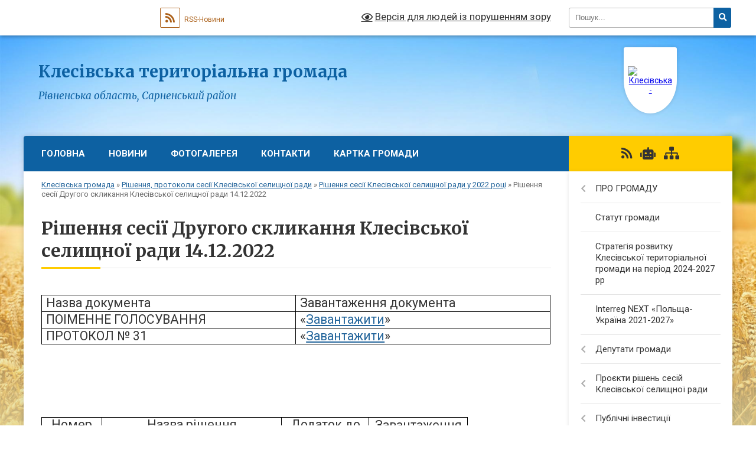

--- FILE ---
content_type: text/html; charset=UTF-8
request_url: https://klesivska-gromada.gov.ua/rishennya-sesii-drugogo-sklikannya-klesivskoi-selischnoi-radi-14122022-14-20-26-16-12-2022/
body_size: 36572
content:
<!DOCTYPE html>
<html lang="uk">
<head>
	<!--[if IE]><meta http-equiv="X-UA-Compatible" content="IE=edge"><![endif]-->
	<meta charset="utf-8">
	<meta name="viewport" content="width=device-width, initial-scale=1">
	<!--[if IE]><script>
		document.createElement('header');
		document.createElement('nav');
		document.createElement('main');
		document.createElement('section');
		document.createElement('article');
		document.createElement('aside');
		document.createElement('footer');
		document.createElement('figure');
		document.createElement('figcaption');
	</script><![endif]-->
	<title>Рішення сесії Другого скликання Клесівської селищної ради 14.12.2022 | Клесівська територіальна громада Рівненська область, Сарненський район</title>
	<meta name="description" content="Назва документа   Завантаження документа      ПОІМЕННЕ ГОЛОСУВАННЯ   &amp;laquo;Завантажити&amp;raquo;     ПРОТОКОЛ № 31   &amp;laquo;Завантажити&amp;raquo;">
	<meta name="keywords" content="Рішення, сесії, Другого, скликання, Клесівської, селищної, ради, 14.12.2022, |, Клесівська, територіальна, громада, Рівненська, область,, Сарненський, район">

	
		<meta property="og:image" content="https://rada.info/upload/users_files/40132726/gerb/klesov_pgt_coa.png">
					
		<link rel="apple-touch-icon" sizes="57x57" href="https://gromada.org.ua/apple-icon-57x57.png">
	<link rel="apple-touch-icon" sizes="60x60" href="https://gromada.org.ua/apple-icon-60x60.png">
	<link rel="apple-touch-icon" sizes="72x72" href="https://gromada.org.ua/apple-icon-72x72.png">
	<link rel="apple-touch-icon" sizes="76x76" href="https://gromada.org.ua/apple-icon-76x76.png">
	<link rel="apple-touch-icon" sizes="114x114" href="https://gromada.org.ua/apple-icon-114x114.png">
	<link rel="apple-touch-icon" sizes="120x120" href="https://gromada.org.ua/apple-icon-120x120.png">
	<link rel="apple-touch-icon" sizes="144x144" href="https://gromada.org.ua/apple-icon-144x144.png">
	<link rel="apple-touch-icon" sizes="152x152" href="https://gromada.org.ua/apple-icon-152x152.png">
	<link rel="apple-touch-icon" sizes="180x180" href="https://gromada.org.ua/apple-icon-180x180.png">
	<link rel="icon" type="image/png" sizes="192x192"  href="https://gromada.org.ua/android-icon-192x192.png">
	<link rel="icon" type="image/png" sizes="32x32" href="https://gromada.org.ua/favicon-32x32.png">
	<link rel="icon" type="image/png" sizes="96x96" href="https://gromada.org.ua/favicon-96x96.png">
	<link rel="icon" type="image/png" sizes="16x16" href="https://gromada.org.ua/favicon-16x16.png">
	<link rel="manifest" href="https://gromada.org.ua/manifest.json">
	<meta name="msapplication-TileColor" content="#ffffff">
	<meta name="msapplication-TileImage" content="https://gromada.org.ua/ms-icon-144x144.png">
	<meta name="theme-color" content="#ffffff">
	
	
		<meta name="robots" content="">
	
	<link rel="preconnect" href="https://fonts.googleapis.com">
	<link rel="preconnect" href="https://fonts.gstatic.com" crossorigin>
	<link href="https://fonts.googleapis.com/css?family=Merriweather:400i,700|Roboto:400,400i,700,700i&amp;subset=cyrillic-ext" rel="stylesheet">

    <link rel="preload" href="https://cdnjs.cloudflare.com/ajax/libs/font-awesome/5.9.0/css/all.min.css" as="style">
	<link rel="stylesheet" href="https://cdnjs.cloudflare.com/ajax/libs/font-awesome/5.9.0/css/all.min.css" integrity="sha512-q3eWabyZPc1XTCmF+8/LuE1ozpg5xxn7iO89yfSOd5/oKvyqLngoNGsx8jq92Y8eXJ/IRxQbEC+FGSYxtk2oiw==" crossorigin="anonymous" referrerpolicy="no-referrer" />
	
    <link rel="preload" href="//gromada.org.ua/themes/nature/css/styles_vip.css?v=3.31" as="style">
	<link rel="stylesheet" href="//gromada.org.ua/themes/nature/css/styles_vip.css?v=3.31">
	<link rel="stylesheet" href="//gromada.org.ua/themes/nature/css/221/theme_vip.css?v=1768499636">
	
		<!--[if lt IE 9]>
	<script src="https://oss.maxcdn.com/html5shiv/3.7.2/html5shiv.min.js"></script>
	<script src="https://oss.maxcdn.com/respond/1.4.2/respond.min.js"></script>
	<![endif]-->
	<!--[if gte IE 9]>
	<style type="text/css">
		.gradient { filter: none; }
	</style>
	<![endif]-->

</head>
<body class=" right">

	<a href="#top_menu" class="skip-link link" aria-label="Перейти до головного меню (Alt+1)" accesskey="1">Перейти до головного меню (Alt+1)</a>
	<a href="#left_menu" class="skip-link link" aria-label="Перейти до бічного меню (Alt+2)" accesskey="2">Перейти до бічного меню (Alt+2)</a>
    <a href="#main_content" class="skip-link link" aria-label="Перейти до головного вмісту (Alt+3)" accesskey="3">Перейти до текстового вмісту (Alt+3)</a>



		<div id="all_screen">

						<section class="search_menu">
				<div class="wrap">
					<div class="row">
						<div class="grid-25 fl">
							<form action="https://klesivska-gromada.gov.ua/search/" class="search">
								<input type="text" name="q" value="" placeholder="Пошук..." aria-label="Введіть пошукову фразу" required>
								<button type="submit" name="search" value="y" aria-label="Натисніть для здійснення пошуку"><i class="fa fa-search"></i></button>
							</form>
							<a id="alt_version_eye" href="#" title="Версія для людей із порушенням зору" onclick="return set_special('26a4631b78fe6d517191f5b687fb309f9dba7e3c');"><i class="far fa-eye"></i></a>
						</div>
						<div class="grid-75">
							<div class="row">
								<div class="grid-25" style="padding-top: 13px;">
									<div id="google_translate_element"></div>
								</div>
								<div class="grid-25" style="padding-top: 13px;">
									<a href="https://gromada.org.ua/rss/221/" class="rss" title="RSS-стрічка"><span><i class="fa fa-rss"></i></span> RSS-Новини</a>
								</div>
								<div class="grid-50 alt_version_block">

									<div class="alt_version">
										<a href="#" class="set_special_version" onclick="return set_special('26a4631b78fe6d517191f5b687fb309f9dba7e3c');"><i class="far fa-eye"></i> Версія для людей із порушенням зору</a>
									</div>

								</div>
								<div class="clearfix"></div>
							</div>
						</div>
						<div class="clearfix"></div>
					</div>
				</div>
			</section>
			
			<header>
				<div class="wrap">
					<div class="row">

						<div class="grid-25 logo fl">
							<a href="https://klesivska-gromada.gov.ua/" id="logo" class="form_1">
								<img src="https://rada.info/upload/users_files/40132726/gerb/klesov_pgt_coa.png" alt="Клесівська - ">
							</a>
						</div>
						<div class="grid-75 title fr">
							<div class="slogan_1">Клесівська територіальна громада</div>
							<div class="slogan_2">Рівненська область, Сарненський район</div>
						</div>
						<div class="clearfix"></div>

					</div>
				</div>
			</header>

			<div class="wrap">
				<section class="middle_block">

					<div class="row">
						<div class="grid-75 fr">
							<nav class="main_menu" id="top_menu">
								<ul>
																		<li class="">
										<a href="https://klesivska-gromada.gov.ua/main/">Головна</a>
																													</li>
																		<li class="">
										<a href="https://klesivska-gromada.gov.ua/news/">Новини</a>
																													</li>
																		<li class="">
										<a href="https://klesivska-gromada.gov.ua/photo/">Фотогалерея</a>
																													</li>
																		<li class="">
										<a href="https://klesivska-gromada.gov.ua/feedback/">Контакти</a>
																													</li>
																		<li class="">
										<a href="https://klesivska-gromada.gov.ua/structure/">Картка громади</a>
																													</li>
																										</ul>

								<button class="menu-button" id="open-button" tabindex="-1"><i class="fas fa-bars"></i> Меню сайту</button>

							</nav>
							<div class="clearfix"></div>

														<section class="bread_crumbs">
								<div xmlns:v="http://rdf.data-vocabulary.org/#"><a href="/">Клесівська громада</a> &raquo; <a href="/rishennya-sesii-klesivskoi-selischnoi-radi-15-32-05-03-10-2016/">Рішення, протоколи сесії Клесівської селищної ради</a> &raquo; <a href="/rishennya-sesii-klesivskoi-selischnoi-radi-u-2022-roci-08-10-43-04-01-2022/">Рішення сесії Клесівської селищної ради у 2022 році</a> &raquo; <span aria-current="page">Рішення сесії Другого скликання Клесівської селищної ради 14.12.2022</span> </div>
							</section>
							
							<main id="main_content">

																											<h1>Рішення сесії Другого скликання Клесівської селищної ради 14.12.2022</h1>
    

<table class="MsoTableGrid" style="border-collapse:collapse; border:solid windowtext 1.0pt">
	<tbody>
		<tr style="height:20.8pt">
			<td style="border:solid windowtext 1.0pt; width:230.75pt; padding:0cm 5.4pt 0cm 5.4pt; height:20.8pt" valign="top" width="308">
			<p style="margin-bottom:.0001pt; margin:0cm 0cm 10pt"><span style="font-size:11pt"><span style="line-height:normal"><span calibri="" style="font-family:"><span style="font-size:16.0pt"><span new="" roman="" style="font-family:" times="">Назва документа</span></span></span></span></span></p>
			</td>
			<td style="border:solid windowtext 1.0pt; width:230.8pt; border-left:none; padding:0cm 5.4pt 0cm 5.4pt; height:20.8pt" valign="top" width="308">
			<p style="margin-bottom:.0001pt; margin:0cm 0cm 10pt"><span style="font-size:11pt"><span style="line-height:normal"><span calibri="" style="font-family:"><span style="font-size:16.0pt"><span new="" roman="" style="font-family:" times="">Завантаження документа </span></span></span></span></span></p>
			</td>
		</tr>
		<tr style="height:20.8pt">
			<td style="border:solid windowtext 1.0pt; width:230.75pt; border-top:none; padding:0cm 5.4pt 0cm 5.4pt; height:20.8pt" valign="top" width="308">
			<p style="margin-bottom:.0001pt; margin:0cm 0cm 10pt"><span style="font-size:11pt"><span style="line-height:normal"><span calibri="" style="font-family:"><span style="font-size:16.0pt"><span new="" roman="" style="font-family:" times="">ПОІМЕННЕ ГОЛОСУВАННЯ</span></span></span></span></span></p>
			</td>
			<td style="border-bottom:solid windowtext 1.0pt; width:230.8pt; border-top:none; border-left:none; border-right:solid windowtext 1.0pt; padding:0cm 5.4pt 0cm 5.4pt; height:20.8pt" valign="top" width="308">
			<p style="margin-bottom:.0001pt; margin:0cm 0cm 10pt"><span style="font-size:11pt"><span style="line-height:normal"><span calibri="" style="font-family:"><span style="font-size:16.0pt"><span new="" roman="" style="font-family:" times="">&laquo;<a href="https://rada.info/upload/users_files/40132726/114ade43fc9becb6a4c290baf2167df1.pdf">Завантажити</a>&raquo;</span></span></span></span></span></p>
			</td>
		</tr>
		<tr style="height:20.55pt">
			<td style="border:solid windowtext 1.0pt; width:230.75pt; border-top:none; padding:0cm 5.4pt 0cm 5.4pt; height:20.55pt" valign="top" width="308">
			<p style="margin-bottom:.0001pt; margin:0cm 0cm 10pt"><span style="font-size:11pt"><span style="line-height:normal"><span calibri="" style="font-family:"><span style="font-size:16.0pt"><span new="" roman="" style="font-family:" times="">ПРОТОКОЛ № 31</span></span></span></span></span></p>
			</td>
			<td style="border-bottom:solid windowtext 1.0pt; width:230.8pt; border-top:none; border-left:none; border-right:solid windowtext 1.0pt; padding:0cm 5.4pt 0cm 5.4pt; height:20.55pt" valign="top" width="308">
			<p style="margin-bottom:.0001pt; margin:0cm 0cm 10pt"><span style="font-size:11pt"><span style="line-height:normal"><span calibri="" style="font-family:"><span style="font-size:16.0pt"><span new="" roman="" style="font-family:" times="">&laquo;<a href="https://rada.info/upload/users_files/40132726/88163a0e2ec4d71f6d3f1cf013c87706.doc">Завантажити</a>&raquo;</span></span></span></span></span></p>
			</td>
		</tr>
	</tbody>
</table>

<p>&nbsp;</p>

<p>&nbsp;</p>

<table class="MsoTableGrid" style="width:542.1pt; border-collapse:collapse; border:solid windowtext 1.0pt" width="723">
	<tbody>
		<tr style="height:7.2pt">
			<td style="border:solid windowtext 1.0pt; width:67.2pt; padding:0cm 5.4pt 0cm 5.4pt; height:7.2pt" valign="top" width="90">
			<p align="center" style="margin-bottom:.0001pt; text-align:center; margin:0cm 0cm 10pt"><span style="font-size:11pt"><span style="line-height:115%"><span calibri="" style="font-family:"><span style="font-size:16.0pt"><span style="line-height:115%"><span new="" roman="" style="font-family:" times="">Номер </span></span></span></span></span></span></p>

			<p style="margin-bottom:.0001pt; margin:0cm 0cm 10pt"><span style="font-size:11pt"><span style="line-height:115%"><span calibri="" style="font-family:"><span style="font-size:16.0pt"><span style="line-height:115%"><span new="" roman="" style="font-family:" times="">рішення</span></span></span></span></span></span></p>
			</td>
			<td style="border:solid windowtext 1.0pt; width:235.9pt; border-left:none; padding:0cm 5.4pt 0cm 5.4pt; height:7.2pt" valign="top" width="315">
			<p align="center" style="margin-bottom:.0001pt; text-align:center; margin:0cm 0cm 10pt"><span style="font-size:11pt"><span style="line-height:115%"><span calibri="" style="font-family:"><span style="font-size:16.0pt"><span style="line-height:115%"><span new="" roman="" style="font-family:" times="">Назва рішення</span></span></span></span></span></span></p>
			</td>
			<td style="border:solid windowtext 1.0pt; width:4.0cm; border-left:none; padding:0cm 5.4pt 0cm 5.4pt; height:7.2pt" valign="top" width="151">
			<p align="center" style="margin-bottom:.0001pt; text-align:center; margin:0cm 0cm 10pt"><span style="font-size:11pt"><span style="line-height:115%"><span calibri="" style="font-family:"><span style="font-size:16.0pt"><span style="line-height:115%"><span new="" roman="" style="font-family:" times="">Додаток до рішення</span></span></span></span></span></span></p>
			</td>
			<td style="border:solid windowtext 1.0pt; width:125.6pt; border-left:none; padding:0cm 5.4pt 0cm 5.4pt; height:7.2pt" valign="top" width="167">
			<p align="center" style="margin-bottom:.0001pt; text-align:center; margin:0cm 0cm 10pt"><span style="font-size:11pt"><span style="line-height:normal"><span calibri="" style="font-family:"><span style="font-size:16.0pt"><span new="" roman="" style="font-family:" times="">Завантаження</span></span></span></span></span></p>

			<p align="center" style="margin-bottom:.0001pt; text-align:center; margin:0cm 0cm 10pt"><span style="font-size:11pt"><span style="line-height:normal"><span calibri="" style="font-family:"><span style="font-size:16.0pt"><span new="" roman="" style="font-family:" times="">рішення та додатків</span></span></span></span></span></p>
			</td>
		</tr>
		<tr style="height:7.2pt">
			<td style="border:solid windowtext 1.0pt; width:67.2pt; border-top:none; padding:0cm 5.4pt 0cm 5.4pt; height:7.2pt" valign="top" width="90">
			<p align="center" class="MsoNoSpacing" style="text-align:center; margin:0cm 0cm 0.0001pt"><span style="font-size:11pt"><span calibri="" style="font-family:"><span style="font-size:16.0pt"><span new="" roman="" style="font-family:" times="">1074</span></span></span></span></p>
			</td>
			<td style="border-bottom:solid windowtext 1.0pt; width:235.9pt; border-top:none; border-left:none; border-right:solid windowtext 1.0pt; padding:0cm 5.4pt 0cm 5.4pt; height:7.2pt" valign="top" width="315">
			<p class="MsoNoSpacing" style="margin: 0cm 0cm 0.0001pt;"><b><span style="font-family:Times New Roman,Times,serif;"><span style="font-size:18px;"><span style="color:#000000;"><span new="" roman="" times="">Про затвердження Програми фінансової підтримки та розвитку комунальних некомерційних підприємств Клесівської селищної ради<span style="display:none">Рівному</span></span> <span new="" roman="" times="">на 2023-2025 роки</span></span></span></span></b></p>
			</td>
			<td style="border-bottom:solid windowtext 1.0pt; width:4.0cm; border-top:none; border-left:none; border-right:solid windowtext 1.0pt; padding:0cm 5.4pt 0cm 5.4pt; height:7.2pt" valign="top" width="151">
			<p align="center" class="MsoNoSpacing" style="text-align:center; margin:0cm 0cm 0.0001pt">&nbsp;</p>
			</td>
			<td style="border-bottom:solid windowtext 1.0pt; width:125.6pt; border-top:none; border-left:none; border-right:solid windowtext 1.0pt; padding:0cm 5.4pt 0cm 5.4pt; height:7.2pt" valign="top" width="167">
			<p align="center" style="margin-bottom:.0001pt; text-align:center; margin:0cm 0cm 10pt"><span style="font-size:11pt"><span style="line-height:normal"><span calibri="" style="font-family:"><span style="font-size:16.0pt"><span new="" roman="" style="font-family:" times="">&laquo;<a href="https://rada.info/upload/users_files/40132726/d945c9533174ec3177c21b3c2a4e89c6.docx">Завантажити рішення</a>&raquo;</span></span></span></span></span></p>
			</td>
		</tr>
		<tr style="height:7.2pt">
			<td style="border:solid windowtext 1.0pt; width:67.2pt; border-top:none; padding:0cm 5.4pt 0cm 5.4pt; height:7.2pt" valign="top" width="90">
			<p align="center" style="margin-bottom:.0001pt; text-align:center; margin:0cm 0cm 10pt"><span style="font-size:11pt"><span style="line-height:normal"><span calibri="" style="font-family:"><span style="font-size:16.0pt"><span new="" roman="" style="font-family:" times="">1075</span></span></span></span></span></p>
			</td>
			<td style="border-bottom:solid windowtext 1.0pt; width:235.9pt; border-top:none; border-left:none; border-right:solid windowtext 1.0pt; padding:0cm 5.4pt 0cm 5.4pt; height:7.2pt" valign="top" width="315">
			<p style="margin: 0cm 0cm 10pt;"><b><span style="font-family:Times New Roman,Times,serif;"><span style="font-size:18px;"><span style="color:#000000;"><span new="" roman="" times="">Про Програму забезпечення надання соціальної допомоги вдома жителям Клесівської селищної ради Сарненського району Рівненської області<span style="display:none">Рівному</span></span> <span new="" roman="" times="">на 2023-2025 роки</span></span></span></span></b></p>
			</td>
			<td style="border-bottom:solid windowtext 1.0pt; width:4.0cm; border-top:none; border-left:none; border-right:solid windowtext 1.0pt; padding:0cm 5.4pt 0cm 5.4pt; height:7.2pt" valign="top" width="151">
			<p align="center" style="margin-bottom:.0001pt; text-align:center; margin:0cm 0cm 10pt">&nbsp;</p>
			</td>
			<td style="border-bottom:solid windowtext 1.0pt; width:125.6pt; border-top:none; border-left:none; border-right:solid windowtext 1.0pt; padding:0cm 5.4pt 0cm 5.4pt; height:7.2pt" valign="top" width="167">
			<p align="center" style="margin-bottom:.0001pt; text-align:center; margin:0cm 0cm 10pt"><span style="font-size:11pt"><span style="line-height:normal"><span calibri="" style="font-family:"><span style="font-size:16.0pt"><span new="" roman="" style="font-family:" times="">&laquo;<a href="https://rada.info/upload/users_files/40132726/27349ce2baa068926ab1e28505436a42.docx">Завантажити рішення</a>&raquo;</span></span></span></span></span></p>
			</td>
		</tr>
		<tr style="height:7.2pt">
			<td style="border:solid windowtext 1.0pt; width:67.2pt; border-top:none; padding:0cm 5.4pt 0cm 5.4pt; height:7.2pt" valign="top" width="90">
			<p align="center" style="margin-bottom:.0001pt; text-align:center; margin:0cm 0cm 10pt"><span style="font-size:11pt"><span style="line-height:normal"><span calibri="" style="font-family:"><span style="font-size:16.0pt"><span new="" roman="" style="font-family:" times="">1076</span></span></span></span></span></p>
			</td>
			<td style="border-bottom:solid windowtext 1.0pt; width:235.9pt; border-top:none; border-left:none; border-right:solid windowtext 1.0pt; padding:0cm 5.4pt 0cm 5.4pt; height:7.2pt" valign="top" width="315">
			<p style="margin: 0cm 0cm 10pt;"><b><span style="font-family:Times New Roman,Times,serif;"><span style="font-size:18px;"><span style="color:#000000;"><span lang="RU"><span new="" roman="" times="">Про Програму </span></span><span new="" roman="" times="">забезпечення громадян</span> <span new="" roman="" times="">Клесівської селищної ради Сарненського району Рівненської області, які страждають на рідкісні (орфанні) захворювання, лікарськими засобами та відповідними харчовими продуктами для спеціального дієтичного споживання на 2023 рік</span></span></span></span></b></p>
			</td>
			<td style="border-bottom:solid windowtext 1.0pt; width:4.0cm; border-top:none; border-left:none; border-right:solid windowtext 1.0pt; padding:0cm 5.4pt 0cm 5.4pt; height:7.2pt" valign="top" width="151">
			<p align="center" style="margin-bottom:.0001pt; text-align:center; margin:0cm 0cm 10pt">&nbsp;</p>
			</td>
			<td style="border-bottom:solid windowtext 1.0pt; width:125.6pt; border-top:none; border-left:none; border-right:solid windowtext 1.0pt; padding:0cm 5.4pt 0cm 5.4pt; height:7.2pt" valign="top" width="167">
			<p align="center" style="margin-bottom:.0001pt; text-align:center; margin:0cm 0cm 10pt"><span style="font-size:11pt"><span style="line-height:normal"><span calibri="" style="font-family:"><span style="font-size:16.0pt"><span new="" roman="" style="font-family:" times="">&laquo;<a href="https://rada.info/upload/users_files/40132726/b3e73d72e5fb66ca1eb6ea63e1084970.docx">Завантажити рішення</a>&raquo;</span></span></span></span></span></p>
			</td>
		</tr>
		<tr style="height:7.2pt">
			<td style="border:solid windowtext 1.0pt; width:67.2pt; border-top:none; padding:0cm 5.4pt 0cm 5.4pt; height:7.2pt" valign="top" width="90">
			<p align="center" style="margin-bottom:.0001pt; text-align:center; margin:0cm 0cm 10pt"><span style="font-size:11pt"><span style="line-height:normal"><span calibri="" style="font-family:"><span style="font-size:16.0pt"><span new="" roman="" style="font-family:" times="">1077</span></span></span></span></span></p>
			</td>
			<td style="border-bottom:solid windowtext 1.0pt; width:235.9pt; border-top:none; border-left:none; border-right:solid windowtext 1.0pt; padding:0cm 5.4pt 0cm 5.4pt; height:7.2pt" valign="top" width="315">
			<p style="margin: 0cm 0cm 10pt;"><b><span style="font-family:Times New Roman,Times,serif;"><span style="font-size:18px;"><span style="color:#000000;"><span lang="RU"><span new="" roman="" times="">Про Програму </span></span><span new="" roman="" times="">організації безоплатного та пільгового відпуску лікарських засобів</span> <span new="" roman="" times="">за рецептами лікарів у разі амбулаторного лікування окремих груп населення Клесівської селищної ради Сарненського району Рівненської області та за певними категоріями захворювань на 2023 рік</span></span></span></span></b></p>
			</td>
			<td style="border-bottom:solid windowtext 1.0pt; width:4.0cm; border-top:none; border-left:none; border-right:solid windowtext 1.0pt; padding:0cm 5.4pt 0cm 5.4pt; height:7.2pt" valign="top" width="151">
			<p align="center" style="margin-bottom:.0001pt; text-align:center; margin:0cm 0cm 10pt">&nbsp;</p>
			</td>
			<td style="border-bottom:solid windowtext 1.0pt; width:125.6pt; border-top:none; border-left:none; border-right:solid windowtext 1.0pt; padding:0cm 5.4pt 0cm 5.4pt; height:7.2pt" valign="top" width="167">
			<p align="center" style="margin-bottom:.0001pt; text-align:center; margin:0cm 0cm 10pt"><span style="font-size:11pt"><span style="line-height:normal"><span calibri="" style="font-family:"><span style="font-size:16.0pt"><span new="" roman="" style="font-family:" times="">&laquo;<a href="https://rada.info/upload/users_files/40132726/3681f07ea43371972a5005b17e06e00e.docx">Завантажити рішення</a>&raquo;</span></span></span></span></span></p>
			</td>
		</tr>
		<tr style="height:7.2pt">
			<td style="border:solid windowtext 1.0pt; width:67.2pt; border-top:none; padding:0cm 5.4pt 0cm 5.4pt; height:7.2pt" valign="top" width="90">
			<p align="center" style="margin-bottom:.0001pt; text-align:center; margin:0cm 0cm 10pt"><span style="font-size:11pt"><span style="line-height:normal"><span calibri="" style="font-family:"><span style="font-size:16.0pt"><span new="" roman="" style="font-family:" times="">1078</span></span></span></span></span></p>
			</td>
			<td style="border-bottom:solid windowtext 1.0pt; width:235.9pt; border-top:none; border-left:none; border-right:solid windowtext 1.0pt; padding:0cm 5.4pt 0cm 5.4pt; height:7.2pt" valign="top" width="315">
			<p style="margin: 0cm 0cm 0.0001pt;"><b><span style="font-family:Times New Roman,Times,serif;"><span style="font-size:18px;"><span style="color:#000000;"><span style="line-height:normal"><span arial=""><span lang="RU"><span new="" roman="" times="">Про </span></span><span new="" roman="" times="">внесення змін до </span><span lang="RU"><span new="" roman="" times="">бюджет</span></span><span new="" roman="" times="">у </span></span></span></span></span></span></b></p>

			<p style="margin: 0cm 0cm 0.0001pt;"><b><span style="font-family:Times New Roman,Times,serif;"><span style="font-size:18px;"><span style="color:#000000;"><span style="line-height:normal"><span arial=""><span new="" roman="" times="">Клесівської селищної територіальної </span></span></span></span></span></span></b></p>

			<p style="margin: 0cm 0cm 10pt;"><b><span style="font-family:Times New Roman,Times,serif;"><span style="font-size:18px;"><span style="color:#000000;"><span style="line-height:115%"><span new="" roman="" times="">громади </span></span><span lang="RU"><span style="line-height:115%"><span new="" roman="" times="">на 20</span></span></span><span style="line-height:115%"><span new="" roman="" times="">22</span></span><span lang="RU"><span style="line-height:115%"><span new="" roman="" times=""> рік</span></span></span></span></span></span></b></p>
			</td>
			<td style="border-bottom:solid windowtext 1.0pt; width:4.0cm; border-top:none; border-left:none; border-right:solid windowtext 1.0pt; padding:0cm 5.4pt 0cm 5.4pt; height:7.2pt" valign="top" width="151">
			<p align="center" style="margin-bottom:.0001pt; text-align:center; margin:0cm 0cm 10pt"><span style="font-size:11pt"><span style="line-height:normal"><span calibri="" style="font-family:"><span style="font-size:16.0pt"><span new="" roman="" style="font-family:" times="">Додаток 1</span></span></span></span></span></p>

			<p align="center" style="margin-bottom:.0001pt; text-align:center; margin:0cm 0cm 10pt"><span style="font-size:11pt"><span style="line-height:normal"><span calibri="" style="font-family:"><span style="font-size:16.0pt"><span new="" roman="" style="font-family:" times="">Додаток 2</span></span></span></span></span></p>

			<p align="center" style="margin-bottom:.0001pt; text-align:center; margin:0cm 0cm 10pt"><span style="font-size:11pt"><span style="line-height:normal"><span calibri="" style="font-family:"><span style="font-size:16.0pt"><span new="" roman="" style="font-family:" times="">Додаток 3</span></span></span></span></span></p>

			<p align="center" style="margin-bottom:.0001pt; text-align:center; margin:0cm 0cm 10pt"><span style="font-size:11pt"><span style="line-height:normal"><span calibri="" style="font-family:"><span style="font-size:16.0pt"><span new="" roman="" style="font-family:" times="">Додаток 4</span></span></span></span></span></p>

			<p align="center" style="margin-bottom:.0001pt; text-align:center; margin:0cm 0cm 10pt"><span style="font-size:11pt"><span style="line-height:normal"><span calibri="" style="font-family:"><span style="font-size:16.0pt"><span new="" roman="" style="font-family:" times="">Додаток 5</span></span></span></span></span></p>
			</td>
			<td style="border-bottom:solid windowtext 1.0pt; width:125.6pt; border-top:none; border-left:none; border-right:solid windowtext 1.0pt; padding:0cm 5.4pt 0cm 5.4pt; height:7.2pt" valign="top" width="167">
			<p align="center" style="margin-bottom:.0001pt; text-align:center; margin:0cm 0cm 10pt"><span style="font-size:11pt"><span style="line-height:normal"><span calibri="" style="font-family:"><span style="font-size:16.0pt"><span new="" roman="" style="font-family:" times="">&laquo;<a href="https://rada.info/upload/users_files/40132726/fa37d1730448cceb11d362216f17f1d7.docx">Завантажити рішення</a>&raquo;</span></span></span></span></span></p>

			<p align="center" style="margin-bottom:.0001pt; text-align:center; margin:0cm 0cm 10pt"><span style="font-size:11pt"><span style="line-height:normal"><span calibri="" style="font-family:"><span style="font-size:16.0pt"><span new="" roman="" style="font-family:" times="">&laquo;<a href="https://rada.info/upload/users_files/40132726/04481761d07d32bea2c3ba82504db32e.xls">Завантажити Додаток 1</a>&raquo;</span></span></span></span></span></p>

			<p align="center" style="margin-bottom:.0001pt; text-align:center; margin:0cm 0cm 10pt"><span style="font-size:11pt"><span style="line-height:normal"><span calibri="" style="font-family:"><span style="font-size:16.0pt"><span new="" roman="" style="font-family:" times="">&laquo;<a href="https://rada.info/upload/users_files/40132726/7ca4c8d105be722ffdccb703a807f2a0.xlsx">Завантажити Додаток 2</a>&raquo;</span></span></span></span></span></p>

			<p align="center" style="margin-bottom:.0001pt; text-align:center; margin:0cm 0cm 10pt"><span style="font-size:11pt"><span style="line-height:normal"><span calibri="" style="font-family:"><span style="font-size:16.0pt"><span new="" roman="" style="font-family:" times="">&laquo;<a href="https://rada.info/upload/users_files/40132726/f714cf521909da14fe2f519398b5b85a.xlsx">Завантажити Додаток 3</a>&raquo;</span></span></span></span></span></p>

			<p align="center" style="margin-bottom:.0001pt; text-align:center; margin:0cm 0cm 10pt"><span style="font-size:11pt"><span style="line-height:normal"><span calibri="" style="font-family:"><span style="font-size:16.0pt"><span new="" roman="" style="font-family:" times="">&laquo;<a href="https://rada.info/upload/users_files/40132726/1865f92b4f97cd3b05b1c308e1721d77.xls">Завантажити Додаток 4</a>&raquo;</span></span></span></span></span></p>

			<p align="center" style="margin-bottom:.0001pt; text-align:center; margin:0cm 0cm 10pt"><span style="font-size:11pt"><span style="line-height:normal"><span calibri="" style="font-family:"><span style="font-size:16.0pt"><span new="" roman="" style="font-family:" times="">&laquo;<a href="https://rada.info/upload/users_files/40132726/d198a13e3ea50936eeeda47884ef9e2b.xls">Завантажити Додаток 5</a>&raquo;</span></span></span></span></span></p>
			</td>
		</tr>
		<tr style="height:7.2pt">
			<td style="border:solid windowtext 1.0pt; width:67.2pt; border-top:none; padding:0cm 5.4pt 0cm 5.4pt; height:7.2pt" valign="top" width="90">
			<p align="center" style="margin-bottom:.0001pt; text-align:center; margin:0cm 0cm 10pt"><span style="font-size:11pt"><span style="line-height:normal"><span calibri="" style="font-family:"><span style="font-size:16.0pt"><span new="" roman="" style="font-family:" times="">1079</span></span></span></span></span></p>
			</td>
			<td style="border-bottom:solid windowtext 1.0pt; width:235.9pt; border-top:none; border-left:none; border-right:solid windowtext 1.0pt; padding:0cm 5.4pt 0cm 5.4pt; height:7.2pt" valign="top" width="315">
			<p style="margin: 0cm 0cm 0.0001pt;"><b><span style="font-family:Times New Roman,Times,serif;"><span style="font-size:18px;"><span style="color:#000000;"><span arial=""><span new="" roman="" times="">Про програму охорони навколишнього</span></span></span></span></span></b></p>

			<p style="margin: 0cm 0cm 0.0001pt;"><b><span style="font-family:Times New Roman,Times,serif;"><span style="font-size:18px;"><span style="color:#000000;"><span arial=""><span new="" roman="" times="">природного середовища </span></span></span></span></span></b></p>
			</td>
			<td style="border-bottom:solid windowtext 1.0pt; width:4.0cm; border-top:none; border-left:none; border-right:solid windowtext 1.0pt; padding:0cm 5.4pt 0cm 5.4pt; height:7.2pt" valign="top" width="151">
			<p align="center" style="margin-bottom:.0001pt; text-align:center; margin:0cm 0cm 10pt"><span style="font-size:11pt"><span style="line-height:normal"><span calibri="" style="font-family:"><span style="font-size:16.0pt"><span new="" roman="" style="font-family:" times="">Додаток</span></span></span></span></span></p>
			</td>
			<td style="border-bottom:solid windowtext 1.0pt; width:125.6pt; border-top:none; border-left:none; border-right:solid windowtext 1.0pt; padding:0cm 5.4pt 0cm 5.4pt; height:7.2pt" valign="top" width="167">
			<p align="center" style="margin-bottom:.0001pt; text-align:center; margin:0cm 0cm 10pt"><span style="font-size:11pt"><span style="line-height:normal"><span calibri="" style="font-family:"><span style="font-size:16.0pt"><span new="" roman="" style="font-family:" times="">&laquo;<a href="https://rada.info/upload/users_files/40132726/225fd23b3b0cc8535a6f86196bc2699c.docx">Завантажити рішення</a>&raquo;</span></span></span></span></span></p>

			<p align="center" style="margin-bottom:.0001pt; text-align:center; margin:0cm 0cm 10pt"><span style="font-size:11pt"><span style="line-height:normal"><span calibri="" style="font-family:"><span style="font-size:16.0pt"><span new="" roman="" style="font-family:" times="">&laquo;<a href="https://rada.info/upload/users_files/40132726/a7371750e99d49fc3472d2ce4a4ad6c5.docx">Завантажити Додаток</a>&raquo;</span></span></span></span></span></p>
			</td>
		</tr>
		<tr style="height:7.2pt">
			<td style="border:solid windowtext 1.0pt; width:67.2pt; border-top:none; padding:0cm 5.4pt 0cm 5.4pt; height:7.2pt" valign="top" width="90">
			<p align="center" style="margin-bottom:.0001pt; text-align:center; margin:0cm 0cm 10pt"><span style="font-size:11pt"><span style="line-height:normal"><span calibri="" style="font-family:"><span style="font-size:16.0pt"><span new="" roman="" style="font-family:" times="">1080</span></span></span></span></span></p>
			</td>
			<td style="border-bottom:solid windowtext 1.0pt; width:235.9pt; border-top:none; border-left:none; border-right:solid windowtext 1.0pt; padding:0cm 5.4pt 0cm 5.4pt; height:7.2pt" valign="top" width="315">
			<p style="margin: 0cm 0cm 0.0001pt;"><b><span style="font-family:Times New Roman,Times,serif;"><span style="font-size:18px;"><span style="color:#000000;"><span new="" roman="" times=""><span lang="RU">Про </span>затвердження Програми по утриманню</span></span></span></span></b></p>

			<p style="margin: 0cm 0cm 0.0001pt;"><b><span style="font-family:Times New Roman,Times,serif;"><span style="font-size:18px;"><span style="color:#000000;"><span new="" roman="" times="">водопровідно-каналізаційних </span></span></span></span></b></p>

			<p style="margin: 0cm 0cm 0.0001pt;"><b><span style="font-family:Times New Roman,Times,serif;"><span style="font-size:18px;"><span style="color:#000000;"><span new="" roman="" times="">мереж <span lang="RU">населених пунктів Клесівської </span></span></span></span></span></b></p>

			<p style="margin: 0cm 0cm 0.0001pt;"><b><span style="font-family:Times New Roman,Times,serif;"><span style="font-size:18px;"><span style="color:#000000;"><span new="" roman="" times=""><span lang="RU">селищної ради Сарненського району </span></span></span></span></span></b></p>

			<p style="margin: 0cm 0cm 0.0001pt;"><b><span style="font-family:Times New Roman,Times,serif;"><span style="font-size:18px;"><span style="color:#000000;"><span new="" roman="" times="">Рівненської області на 2023-2025 роки</span></span></span></span></b></p>
			</td>
			<td style="border-bottom:solid windowtext 1.0pt; width:4.0cm; border-top:none; border-left:none; border-right:solid windowtext 1.0pt; padding:0cm 5.4pt 0cm 5.4pt; height:7.2pt" valign="top" width="151">
			<p align="center" style="margin-bottom:.0001pt; text-align:center; margin:0cm 0cm 10pt"><span style="font-size:11pt"><span style="line-height:normal"><span calibri="" style="font-family:"><span style="font-size:16.0pt"><span new="" roman="" style="font-family:" times="">Додаток</span></span></span></span></span></p>
			</td>
			<td style="border-bottom:solid windowtext 1.0pt; width:125.6pt; border-top:none; border-left:none; border-right:solid windowtext 1.0pt; padding:0cm 5.4pt 0cm 5.4pt; height:7.2pt" valign="top" width="167">
			<p align="center" style="margin-bottom:.0001pt; text-align:center; margin:0cm 0cm 10pt"><span style="font-size:11pt"><span style="line-height:normal"><span calibri="" style="font-family:"><span style="font-size:16.0pt"><span new="" roman="" style="font-family:" times="">&laquo;<a href="https://rada.info/upload/users_files/40132726/0053a43ae6577f17b0b356b37d49cccb.doc">Завантажити рішення</a>&raquo;</span></span></span></span></span></p>

			<p align="center" style="margin-bottom:.0001pt; text-align:center; margin:0cm 0cm 10pt"><span style="font-size:11pt"><span style="line-height:normal"><span calibri="" style="font-family:"><span style="font-size:16.0pt"><span new="" roman="" style="font-family:" times="">&laquo;<a href="https://rada.info/upload/users_files/40132726/481f012a521e48f975c52c9ade23b0b7.docx">Завантажити Додаток</a>&raquo;</span></span></span></span></span></p>
			</td>
		</tr>
		<tr style="height:7.2pt">
			<td style="border:solid windowtext 1.0pt; width:67.2pt; border-top:none; padding:0cm 5.4pt 0cm 5.4pt; height:7.2pt" valign="top" width="90">
			<p align="center" style="margin-bottom:.0001pt; text-align:center; margin:0cm 0cm 10pt"><span style="font-size:11pt"><span style="line-height:normal"><span calibri="" style="font-family:"><span style="font-size:16.0pt"><span new="" roman="" style="font-family:" times="">1081</span></span></span></span></span></p>
			</td>
			<td style="border-bottom:solid windowtext 1.0pt; width:235.9pt; border-top:none; border-left:none; border-right:solid windowtext 1.0pt; padding:0cm 5.4pt 0cm 5.4pt; height:7.2pt" valign="top" width="315">
			<p style="margin: 0cm 0cm 0.0001pt;"><b><span style="font-family:Times New Roman,Times,serif;"><span style="font-size:18px;"><span style="color:#000000;"><span new="" roman="" times="">Про затвердження &nbsp;Програми та порядку</span></span></span></span></b></p>

			<p style="margin: 0cm 0cm 0.0001pt;"><b><span style="font-family:Times New Roman,Times,serif;"><span style="font-size:18px;"><span style="color:#000000;"><span new="" roman="" times="">відшкодування КП &laquo;Клесівводоканал&raquo; </span></span></span></span></b></p>

			<p style="margin: 0cm 0cm 0.0001pt;"><b><span style="font-family:Times New Roman,Times,serif;"><span style="font-size:18px;"><span style="color:#000000;"><span new="" roman="" times="">Клесівської&nbsp; селищної ради Сарненського </span></span></span></span></b></p>

			<p style="margin: 0cm 0cm 0.0001pt;"><b><span style="font-family:Times New Roman,Times,serif;"><span style="font-size:18px;"><span style="color:#000000;"><span new="" roman="" times="">району Рівненської області різниці в тарифах </span></span></span></span></b></p>

			<p style="margin: 0cm 0cm 0.0001pt;"><b><span style="font-family:Times New Roman,Times,serif;"><span style="font-size:18px;"><span style="color:#000000;"><span new="" roman="" times="">на послуги з водопостачання та водовідведення</span></span></span></span></b></p>

			<p style="margin: 0cm 0cm 10pt;"><b><span style="font-family:Times New Roman,Times,serif;"><span style="font-size:18px;"><span style="color:#000000;"><span new="" roman="" times="">для населення на 2023 рік </span></span></span></span></b></p>
			</td>
			<td style="border-bottom:solid windowtext 1.0pt; width:4.0cm; border-top:none; border-left:none; border-right:solid windowtext 1.0pt; padding:0cm 5.4pt 0cm 5.4pt; height:7.2pt" valign="top" width="151">
			<p align="center" style="margin-bottom:.0001pt; text-align:center; margin:0cm 0cm 10pt">&nbsp;</p>
			</td>
			<td style="border-bottom:solid windowtext 1.0pt; width:125.6pt; border-top:none; border-left:none; border-right:solid windowtext 1.0pt; padding:0cm 5.4pt 0cm 5.4pt; height:7.2pt" valign="top" width="167">
			<p align="center" style="margin-bottom:.0001pt; text-align:center; margin:0cm 0cm 10pt"><span style="font-size:11pt"><span style="line-height:normal"><span calibri="" style="font-family:"><span style="font-size:16.0pt"><span new="" roman="" style="font-family:" times="">&laquo;<a href="https://rada.info/upload/users_files/40132726/3bb15482aea5068eb565b3bb2790c7db.doc">Завантажити рішення</a>&raquo;</span></span></span></span></span></p>
			</td>
		</tr>
		<tr style="height:7.2pt">
			<td style="border:solid windowtext 1.0pt; width:67.2pt; border-top:none; padding:0cm 5.4pt 0cm 5.4pt; height:7.2pt" valign="top" width="90">
			<p align="center" style="margin-bottom:.0001pt; text-align:center; margin:0cm 0cm 10pt"><span style="font-size:11pt"><span style="line-height:normal"><span calibri="" style="font-family:"><span style="font-size:16.0pt"><span new="" roman="" style="font-family:" times="">1082</span></span></span></span></span></p>
			</td>
			<td style="border-bottom:solid windowtext 1.0pt; width:235.9pt; border-top:none; border-left:none; border-right:solid windowtext 1.0pt; padding:0cm 5.4pt 0cm 5.4pt; height:7.2pt" valign="top" width="315">
			<p style="margin: 0cm 0cm 0.0001pt;"><b><span style="font-family:Times New Roman,Times,serif;"><span style="font-size:18px;"><span style="color:#000000;"><span style="background:white"><span new="" roman="" times="">Про продовження процесу декомунізації </span></span></span></span></span></b></p>

			<p style="margin: 0cm 0cm 0.0001pt;"><b><span style="font-family:Times New Roman,Times,serif;"><span style="font-size:18px;"><span style="color:#000000;"><span style="background:white"><span new="" roman="" times="">на території Клесівської селищної ради</span></span></span></span></span></b></p>

			<p style="margin: 0cm 0cm 0.0001pt;"><b><span style="font-family:Times New Roman,Times,serif;"><span style="font-size:18px;"><span style="color:#000000;"><span style="background:white"><span new="" roman="" times="">Сарненського району Рівненської області</span></span></span></span></span></b></p>
			</td>
			<td style="border-bottom:solid windowtext 1.0pt; width:4.0cm; border-top:none; border-left:none; border-right:solid windowtext 1.0pt; padding:0cm 5.4pt 0cm 5.4pt; height:7.2pt" valign="top" width="151">
			<p align="center" style="margin-bottom:.0001pt; text-align:center; margin:0cm 0cm 10pt">&nbsp;</p>
			</td>
			<td style="border-bottom:solid windowtext 1.0pt; width:125.6pt; border-top:none; border-left:none; border-right:solid windowtext 1.0pt; padding:0cm 5.4pt 0cm 5.4pt; height:7.2pt" valign="top" width="167">
			<p align="center" style="margin-bottom:.0001pt; text-align:center; margin:0cm 0cm 10pt"><span style="font-size:11pt"><span style="line-height:normal"><span calibri="" style="font-family:"><span style="font-size:16.0pt"><span new="" roman="" style="font-family:" times="">&laquo;<a href="https://rada.info/upload/users_files/40132726/29270462b04f8c7796545e3aad6321e7.doc">Завантажити рішення</a>&raquo;</span></span></span></span></span></p>
			</td>
		</tr>
		<tr style="height:7.2pt">
			<td style="border:solid windowtext 1.0pt; width:67.2pt; border-top:none; padding:0cm 5.4pt 0cm 5.4pt; height:7.2pt" valign="top" width="90">
			<p align="center" style="margin-bottom:.0001pt; text-align:center; margin:0cm 0cm 10pt"><span style="font-size:11pt"><span style="line-height:normal"><span calibri="" style="font-family:"><span style="font-size:16.0pt"><span new="" roman="" style="font-family:" times="">1083</span></span></span></span></span></p>
			</td>
			<td style="border-bottom:solid windowtext 1.0pt; width:235.9pt; border-top:none; border-left:none; border-right:solid windowtext 1.0pt; padding:0cm 5.4pt 0cm 5.4pt; height:7.2pt" valign="top" width="315">
			<p style="margin-bottom:.0001pt; margin:0cm 0cm 8pt"><b><span style="font-family:Times New Roman,Times,serif;"><span style="font-size:18px;"><span style="color:#000000;"><span style="line-height:normal"><span calibri=""><span new="" roman="" times=""><span style="letter-spacing:.25pt">Про затвердження&nbsp; Програми та порядку</span></span></span></span></span></span></span></b></p>

			<p style="margin-bottom:.0001pt; margin:0cm 0cm 8pt"><b><span style="font-family:Times New Roman,Times,serif;"><span style="font-size:18px;"><span style="color:#000000;"><span style="line-height:normal"><span calibri=""><span new="" roman="" times=""><span style="letter-spacing:.25pt">здійснення компенсаційних виплат за надані пільги </span></span></span></span></span></span></span></b></p>

			<p style="margin-bottom:.0001pt; margin:0cm 0cm 8pt"><b><span style="font-family:Times New Roman,Times,serif;"><span style="font-size:18px;"><span style="color:#000000;"><span style="line-height:normal"><span calibri=""><span new="" roman="" times=""><span style="letter-spacing:.25pt">з телекомунікаційних послуг пільговим категоріям </span></span></span></span></span></span></span></b></p>

			<p style="margin-bottom:.0001pt; margin:0cm 0cm 8pt"><b><span style="font-family:Times New Roman,Times,serif;"><span style="font-size:18px;"><span style="color:#000000;"><span style="line-height:normal"><span calibri=""><span new="" roman="" times=""><span style="letter-spacing:.25pt">населення Клесівської селищної ради на 2023 рік</span></span></span></span></span></span></span></b></p>
			</td>
			<td style="border-bottom:solid windowtext 1.0pt; width:4.0cm; border-top:none; border-left:none; border-right:solid windowtext 1.0pt; padding:0cm 5.4pt 0cm 5.4pt; height:7.2pt" valign="top" width="151">
			<p align="center" style="margin-bottom:.0001pt; text-align:center; margin:0cm 0cm 10pt">&nbsp;</p>
			</td>
			<td style="border-bottom:solid windowtext 1.0pt; width:125.6pt; border-top:none; border-left:none; border-right:solid windowtext 1.0pt; padding:0cm 5.4pt 0cm 5.4pt; height:7.2pt" valign="top" width="167">
			<p align="center" style="margin-bottom:.0001pt; text-align:center; margin:0cm 0cm 10pt"><span style="font-size:11pt"><span style="line-height:normal"><span calibri="" style="font-family:"><span style="font-size:16.0pt"><span new="" roman="" style="font-family:" times="">&laquo;<a href="https://rada.info/upload/users_files/40132726/bb2c1e2222871cf9875defcf9b0a0c19.doc">Завантажити рішення</a>&raquo;</span></span></span></span></span></p>
			</td>
		</tr>
		<tr style="height:7.2pt">
			<td style="border:solid windowtext 1.0pt; width:67.2pt; border-top:none; padding:0cm 5.4pt 0cm 5.4pt; height:7.2pt" valign="top" width="90">
			<p align="center" style="margin-bottom:.0001pt; text-align:center; margin:0cm 0cm 10pt"><span style="font-size:11pt"><span style="line-height:normal"><span calibri="" style="font-family:"><span style="font-size:16.0pt"><span new="" roman="" style="font-family:" times="">1084</span></span></span></span></span></p>
			</td>
			<td style="border-bottom:solid windowtext 1.0pt; width:235.9pt; border-top:none; border-left:none; border-right:solid windowtext 1.0pt; padding:0cm 5.4pt 0cm 5.4pt; height:7.2pt" valign="top" width="315">
			<p style="margin: 0cm 0cm 0.0001pt;"><b><span style="font-family:Times New Roman,Times,serif;"><span style="font-size:18px;"><span style="color:#000000;"><span new="" roman="" times="">Про надання згоди на </span></span></span></span></b></p>

			<p style="margin: 0cm 0cm 0.0001pt;"><b><span style="font-family:Times New Roman,Times,serif;"><span style="font-size:18px;"><span style="color:#000000;"><span new="" roman="" times="">організацію співробітництва</span></span></span></span></b></p>

			<p style="margin: 0cm 0cm 0.0001pt;"><b><span style="font-family:Times New Roman,Times,serif;"><span style="font-size:18px;"><span style="color:#000000;"><span new="" roman="" times="">територіальних громад</span></span></span></span></b></p>
			</td>
			<td style="border-bottom:solid windowtext 1.0pt; width:4.0cm; border-top:none; border-left:none; border-right:solid windowtext 1.0pt; padding:0cm 5.4pt 0cm 5.4pt; height:7.2pt" valign="top" width="151">
			<p align="center" style="margin-bottom:.0001pt; text-align:center; margin:0cm 0cm 10pt">&nbsp;</p>
			</td>
			<td style="border-bottom:solid windowtext 1.0pt; width:125.6pt; border-top:none; border-left:none; border-right:solid windowtext 1.0pt; padding:0cm 5.4pt 0cm 5.4pt; height:7.2pt" valign="top" width="167">
			<p align="center" style="margin-bottom:.0001pt; text-align:center; margin:0cm 0cm 10pt"><span style="font-size:11pt"><span style="line-height:normal"><span calibri="" style="font-family:"><span style="font-size:16.0pt"><span new="" roman="" style="font-family:" times="">&laquo;<a href="https://rada.info/upload/users_files/40132726/b5df7ee78445aad53d83aec71cf206d4.doc">Завантажити рішення</a>&raquo;</span></span></span></span></span></p>
			</td>
		</tr>
		<tr style="height:7.2pt">
			<td style="border:solid windowtext 1.0pt; width:67.2pt; border-top:none; padding:0cm 5.4pt 0cm 5.4pt; height:7.2pt" valign="top" width="90">
			<p align="center" style="margin-bottom:.0001pt; text-align:center; margin:0cm 0cm 10pt"><span style="font-size:11pt"><span style="line-height:normal"><span calibri="" style="font-family:"><span style="font-size:16.0pt"><span new="" roman="" style="font-family:" times="">1085</span></span></span></span></span></p>
			</td>
			<td style="border-bottom:solid windowtext 1.0pt; width:235.9pt; border-top:none; border-left:none; border-right:solid windowtext 1.0pt; padding:0cm 5.4pt 0cm 5.4pt; height:7.2pt" valign="top" width="315">
			<p style="margin-right:197.75pt; margin:0cm 0cm 0.0001pt"><b><span style="font-family:Times New Roman,Times,serif;"><span style="font-size:18px;"><span style="color:#000000;"><span new="" roman="" times="">Про оптимізацію закладів дошкільної освіти Клесівської селищної ради Сарненського району Рівненської області </span></span></span></span></b></p>
			</td>
			<td style="border-bottom:solid windowtext 1.0pt; width:4.0cm; border-top:none; border-left:none; border-right:solid windowtext 1.0pt; padding:0cm 5.4pt 0cm 5.4pt; height:7.2pt" valign="top" width="151">
			<p align="center" style="margin-bottom:.0001pt; text-align:center; margin:0cm 0cm 10pt">&nbsp;</p>
			</td>
			<td style="border-bottom:solid windowtext 1.0pt; width:125.6pt; border-top:none; border-left:none; border-right:solid windowtext 1.0pt; padding:0cm 5.4pt 0cm 5.4pt; height:7.2pt" valign="top" width="167">
			<p align="center" style="margin-bottom:.0001pt; text-align:center; margin:0cm 0cm 10pt"><span style="font-size:11pt"><span style="line-height:normal"><span calibri="" style="font-family:"><span style="font-size:16.0pt"><span new="" roman="" style="font-family:" times="">&laquo;<a href="https://rada.info/upload/users_files/40132726/c31348bb07e893ffd137b50ecbfe6aef.docx">Завантажити рішення</a>&raquo;</span></span></span></span></span></p>
			</td>
		</tr>
		<tr style="height:7.2pt">
			<td style="border:solid windowtext 1.0pt; width:67.2pt; border-top:none; padding:0cm 5.4pt 0cm 5.4pt; height:7.2pt" valign="top" width="90">
			<p align="center" style="margin-bottom:.0001pt; text-align:center; margin:0cm 0cm 10pt"><span style="font-size:11pt"><span style="line-height:normal"><span calibri="" style="font-family:"><span style="font-size:16.0pt"><span new="" roman="" style="font-family:" times="">1086</span></span></span></span></span></p>
			</td>
			<td style="border-bottom:solid windowtext 1.0pt; width:235.9pt; border-top:none; border-left:none; border-right:solid windowtext 1.0pt; padding:0cm 5.4pt 0cm 5.4pt; height:7.2pt" valign="top" width="315">
			<p style="margin:0cm 0cm 0.0001pt"><b><span style="font-family:Times New Roman,Times,serif;"><span style="font-size:18px;"><span style="color:#000000;"><span new="" roman="" times="">Про затвердження плану діяльності </span></span></span></span></b></p>

			<p style="margin:0cm 0cm 0.0001pt"><b><span style="font-family:Times New Roman,Times,serif;"><span style="font-size:18px;"><span style="color:#000000;"><span new="" roman="" times="">з підготовки проєктів регуляторних актів </span></span></span></span></b></p>

			<p style="margin:0cm 0cm 0.0001pt"><b><span style="font-family:Times New Roman,Times,serif;"><span style="font-size:18px;"><span style="color:#000000;"><span new="" roman="" times="">Клесівської селищної ради Сарненського району </span></span></span></span></b></p>

			<p style="margin:0cm 0cm 0.0001pt"><b><span style="font-family:Times New Roman,Times,serif;"><span style="font-size:18px;"><span style="color:#000000;"><span new="" roman="" times="">Рівненської області на 2023 рік</span></span></span></span></b></p>
			</td>
			<td style="border-bottom:solid windowtext 1.0pt; width:4.0cm; border-top:none; border-left:none; border-right:solid windowtext 1.0pt; padding:0cm 5.4pt 0cm 5.4pt; height:7.2pt" valign="top" width="151">
			<p align="center" style="margin-bottom:.0001pt; text-align:center; margin:0cm 0cm 10pt">&nbsp;</p>
			</td>
			<td style="border-bottom:solid windowtext 1.0pt; width:125.6pt; border-top:none; border-left:none; border-right:solid windowtext 1.0pt; padding:0cm 5.4pt 0cm 5.4pt; height:7.2pt" valign="top" width="167">
			<p align="center" style="margin-bottom:.0001pt; text-align:center; margin:0cm 0cm 10pt"><span style="font-size:11pt"><span style="line-height:normal"><span calibri="" style="font-family:"><span style="font-size:16.0pt"><span new="" roman="" style="font-family:" times="">&laquo;<a href="https://rada.info/upload/users_files/40132726/f8582bc8007eeca3331b4a37a98b2e54.doc">Завантажити рішення</a>&raquo;</span></span></span></span></span></p>
			</td>
		</tr>
		<tr style="height:7.2pt">
			<td style="border:solid windowtext 1.0pt; width:67.2pt; border-top:none; padding:0cm 5.4pt 0cm 5.4pt; height:7.2pt" valign="top" width="90">
			<p align="center" style="margin-bottom:.0001pt; text-align:center; margin:0cm 0cm 10pt"><span style="font-size:11pt"><span style="line-height:normal"><span calibri="" style="font-family:"><span style="font-size:16.0pt"><span new="" roman="" style="font-family:" times="">1087</span></span></span></span></span></p>
			</td>
			<td style="border-bottom:solid windowtext 1.0pt; width:235.9pt; border-top:none; border-left:none; border-right:solid windowtext 1.0pt; padding:0cm 5.4pt 0cm 5.4pt; height:7.2pt" valign="top" width="315">
			<p style="margin:0cm 0cm 0.0001pt"><b><span style="font-family:Times New Roman,Times,serif;"><span style="font-size:18px;"><span style="color:#000000;"><span new="" roman="" times="">Про списання та передачу основних засобів </span></span></span></span></b></p>

			<p style="margin:0cm 0cm 0.0001pt"><b><span style="font-family:Times New Roman,Times,serif;"><span style="font-size:18px;"><span style="color:#000000;"><span new="" roman="" times="">та матеріальних цінностей</span></span></span></span></b></p>
			</td>
			<td style="border-bottom:solid windowtext 1.0pt; width:4.0cm; border-top:none; border-left:none; border-right:solid windowtext 1.0pt; padding:0cm 5.4pt 0cm 5.4pt; height:7.2pt" valign="top" width="151">
			<p align="center" style="margin-bottom:.0001pt; text-align:center; margin:0cm 0cm 10pt">&nbsp;</p>
			</td>
			<td style="border-bottom:solid windowtext 1.0pt; width:125.6pt; border-top:none; border-left:none; border-right:solid windowtext 1.0pt; padding:0cm 5.4pt 0cm 5.4pt; height:7.2pt" valign="top" width="167">
			<p align="center" style="margin-bottom:.0001pt; text-align:center; margin:0cm 0cm 10pt"><span style="font-size:11pt"><span style="line-height:normal"><span calibri="" style="font-family:"><span style="font-size:16.0pt"><span new="" roman="" style="font-family:" times="">&laquo;<a href="https://rada.info/upload/users_files/40132726/1e40ff8cb67b2affef15ecf7089dfc0e.doc">Завантажити рішення</a>&raquo;</span></span></span></span></span></p>
			</td>
		</tr>
	</tbody>
</table>

<p style="margin:0cm 0cm 10pt">&nbsp;</p>
<div class="clearfix"></div>

																	
							</main>
						</div>
						<div class="grid-25 fl">

							<div class="project_name">
								<a href="https://gromada.org.ua/rss/221/" rel="nofollow" target="_blank" title="RSS-стрічка новин сайту"><i class="fas fa-rss"></i></a>
																<a href="https://klesivska-gromada.gov.ua/feedback/#chat_bot" title="Наша громада в смартфоні"><i class="fas fa-robot"></i></a>
																																																								<a href="https://klesivska-gromada.gov.ua/sitemap/" title="Мапа сайту"><i class="fas fa-sitemap"></i></a>
							</div>
							<aside class="left_sidebar">
				
								
																<nav class="sidebar_menu" id="left_menu">
									<ul>
																				<li class=" has-sub">
											<a href="https://klesivska-gromada.gov.ua/pro-gromadu-13-52-29-17-12-2020/">ПРО ГРОМАДУ</a>
																						<button onclick="return show_next_level(this);" aria-label="Показати підменю"></button>
																																	<i class="fa fa-chevron-right"></i>
											<ul>
																								<li class="">
													<a href="https://klesivska-gromada.gov.ua/golova-gromadi-13-55-03-17-12-2020/">Голова громади</a>
																																						</li>
																								<li class="">
													<a href="https://klesivska-gromada.gov.ua/pasport-gromadi-13-55-27-17-12-2020/">Паспорт громади</a>
																																						</li>
																								<li class="">
													<a href="https://klesivska-gromada.gov.ua/struktura-aparatu-13-56-52-17-12-2020/">Структура апарату ради</a>
																																						</li>
																								<li class="">
													<a href="https://klesivska-gromada.gov.ua/strategichnij-plan-rozvitku-13-58-26-17-12-2020/">Стратегічний план розвитку</a>
																																						</li>
																								<li class=" has-sub">
													<a href="https://klesivska-gromada.gov.ua/istorichna-dovidka-13-55-45-17-12-2020/">Історична довідка</a>
																										<button onclick="return show_next_level(this);" aria-label="Показати підменю"></button>
																																							<i class="fa fa-chevron-right"></i>
													<ul>
																												<li><a href="https://klesivska-gromada.gov.ua/smtklesiv-13-59-58-17-12-2020/">смт.Клесів</a></li>
																												<li><a href="https://klesivska-gromada.gov.ua/skarpilivka-14-00-21-17-12-2020/">с.Карпилівка</a></li>
																												<li><a href="https://klesivska-gromada.gov.ua/skarasin-14-00-40-17-12-2020/">с.Карасин</a></li>
																												<li><a href="https://klesivska-gromada.gov.ua/srudnyakarpilivska-14-01-05-17-12-2020/">с.Рудня-Карпилівська</a></li>
																												<li><a href="https://klesivska-gromada.gov.ua/spugach-14-01-25-17-12-2020/">с.Пугач</a></li>
																																									</ul>
																									</li>
																								<li class=" has-sub">
													<a href="https://klesivska-gromada.gov.ua/grafik-roboti-13-56-08-17-12-2020/">Графік роботи</a>
																										<button onclick="return show_next_level(this);" aria-label="Показати підменю"></button>
																																							<i class="fa fa-chevron-right"></i>
													<ul>
																												<li><a href="https://klesivska-gromada.gov.ua/grafik-prijomu-gromadyan-z-osobistih-pitan-posadovimi-osobami-v-naselenih-punktah-klesivskoi-selischnoi-radi-14-08-49-17-12-2020/">Графік прийому громадян з особистих питань посадовими особами в населених пунктах Клесівської селищної ради</a></li>
																												<li><a href="https://klesivska-gromada.gov.ua/grafik-roboti-klesivskoi-selischnoi-radi-14-10-37-17-12-2020/">Графік роботи Клесівської селищної ради</a></li>
																																									</ul>
																									</li>
																																			</ul>
																					</li>
																				<li class="">
											<a href="https://klesivska-gromada.gov.ua/more_news2/">Статут громади</a>
																																</li>
																				<li class="">
											<a href="https://klesivska-gromada.gov.ua/rozroblennya-strategii-rozvitku-gromadi-na-20212027-roki-14-34-56-03-03-2021/">Стратегія розвитку Клесівської територіальної громади на період 2024-2027 рр</a>
																																</li>
																				<li class="">
											<a href="https://klesivska-gromada.gov.ua/interreg-next-polschaukraina-20212027-13-14-21-10-01-2025/">Interreg NEXT «Польща-Україна 2021-2027»</a>
																																</li>
																				<li class=" has-sub">
											<a href="https://klesivska-gromada.gov.ua/deputati-gromadi-12-15-57-01-03-2016/">Депутати громади</a>
																						<button onclick="return show_next_level(this);" aria-label="Показати підменю"></button>
																																	<i class="fa fa-chevron-right"></i>
											<ul>
																								<li class=" has-sub">
													<a href="https://klesivska-gromada.gov.ua/uchast-deputativ-u-plenarnih-zasidannyah-11-21-32-29-12-2020/">Участь депутатів у пленарних засіданнях</a>
																										<button onclick="return show_next_level(this);" aria-label="Показати підменю"></button>
																																							<i class="fa fa-chevron-right"></i>
													<ul>
																												<li><a href="https://klesivska-gromada.gov.ua/2022-08-16-07-04-01-2022/">2022</a></li>
																												<li><a href="https://klesivska-gromada.gov.ua/2021-rik-16-19-48-12-01-2021/">2021 рік</a></li>
																																									</ul>
																									</li>
																								<li class=" has-sub">
													<a href="https://klesivska-gromada.gov.ua/videozapisi-sesijnih-zasidan-13-44-00-01-09-2025/">Відеозаписи сесійних засідань</a>
																										<button onclick="return show_next_level(this);" aria-label="Показати підменю"></button>
																																							<i class="fa fa-chevron-right"></i>
													<ul>
																												<li><a href="https://klesivska-gromada.gov.ua/2025-rik-13-44-58-01-09-2025/">2025 рік</a></li>
																																									</ul>
																									</li>
																								<li class=" has-sub">
													<a href="https://klesivska-gromada.gov.ua/spisok-deputativ-klesivskoi-selischnoi-radi-09-47-23-29-12-2020/">Список депутатів Клесівської селищної ради</a>
																										<button onclick="return show_next_level(this);" aria-label="Показати підменю"></button>
																																							<i class="fa fa-chevron-right"></i>
													<ul>
																												<li><a href="https://klesivska-gromada.gov.ua/spisok-deputativ-klesivskoi-selischnoi-radi-drugogo-sklikannya-po-okrugah-16-21-39-12-01-2021/">Список депутатів Клесівської селищної ради другого скликання по округах</a></li>
																												<li><a href="https://klesivska-gromada.gov.ua/spisok-deputativ-klesivskoi-selischnoi-radi-pershogo-sklikannya-po-okrugah-09-47-57-29-12-2020/">Список депутатів Клесівської селищної ради першого скликання по округах</a></li>
																																									</ul>
																									</li>
																								<li class=" has-sub">
													<a href="https://klesivska-gromada.gov.ua/postijni-komisii-klesivskoi-selischnoi-radi-16-46-43-12-01-2021/">Постійні комісії Клесівської селищної ради</a>
																										<button onclick="return show_next_level(this);" aria-label="Показати підменю"></button>
																																							<i class="fa fa-chevron-right"></i>
													<ul>
																												<li><a href="https://klesivska-gromada.gov.ua/protokoli-zasidan-postijnih-komisij-16-55-00-12-01-2021/">Протоколи засідань постійних комісій</a></li>
																												<li><a href="https://klesivska-gromada.gov.ua/sklad-postijnih-komisij-16-47-10-12-01-2021/">Склад постійних комісій</a></li>
																												<li><a href="https://klesivska-gromada.gov.ua/polozhennya-pro-postini-komisii-klesivskoi-selischnoi-radi-16-48-49-12-01-2021/">Положення про постійні комісії Клесівської селищної ради</a></li>
																																									</ul>
																									</li>
																								<li class="">
													<a href="https://klesivska-gromada.gov.ua/reglament-klesivskoi-selischnoi-radi-sarnenskogo-rajonu-rivnenskoi-oblasti-drugogo-sklikannya-14-24-32-23-05-2023/">Регламент Клесівської селищної ради Сарненського району Рівненської області другого скликання</a>
																																						</li>
																																			</ul>
																					</li>
																				<li class=" has-sub">
											<a href="https://klesivska-gromada.gov.ua/proekti-rishen-sesij-klesivskoi-selischnoi-radi-17-53-13-08-11-2016/">Проєкти рішень сесій Клесівської селищної ради</a>
																						<button onclick="return show_next_level(this);" aria-label="Показати підменю"></button>
																																	<i class="fa fa-chevron-right"></i>
											<ul>
																								<li class=" has-sub">
													<a href="https://klesivska-gromada.gov.ua/proekti-rishen-na-rozglyad-sesii-klesivskoi-selischnoi-radi-u-2025-roci-14-19-39-04-02-2025/">Проєкти рішень на розгляд сесії Клесівської селищної ради у 2025 році</a>
																										<button onclick="return show_next_level(this);" aria-label="Показати підменю"></button>
																																							<i class="fa fa-chevron-right"></i>
													<ul>
																												<li><a href="https://klesivska-gromada.gov.ua/proekti-rishen-sesii-klesivskoi-selischnoi-radi-drugogo-sklikannya-u-grudni-2025-roku-08-53-44-11-12-2025/">Проєкти рішень сесії Клесівської селищної ради Другого скликання у грудні 2025 року</a></li>
																												<li><a href="https://klesivska-gromada.gov.ua/proekti-rishen-sesii-klesivskoi-selischnoi-radi-drugogo-sklikannya-u-listopadi-2025-roku-15-34-55-06-11-2025/">Проєкти рішень сесії Клесівської селищної ради Другого скликання у листопаді 2025 року</a></li>
																												<li><a href="https://klesivska-gromada.gov.ua/proekti-rishen-sesii-klesivskoi-selischnoi-radi-drugogo-sklikannya-u-zhovtni-2025-roku-15-10-23-01-10-2025/">Проєкти рішень сесії Клесівської селищної ради Другого скликання у жовтні 2025 року</a></li>
																												<li><a href="https://klesivska-gromada.gov.ua/proekti-rishen-sesii-klesivskoi-selischnoi-radi-drugogo-sklikannya-u-serpni-2025-roku-14-38-13-12-08-2025/">Проєкти рішень сесії Клесівської селищної ради Другого скликання у серпні 2025 року</a></li>
																												<li><a href="https://klesivska-gromada.gov.ua/proekti-rishen-sesii-klesivskoi-selischnoi-radi-drugogo-sklikannya-u-lipni-2025-roku-13-59-14-04-07-2025/">Проєкти рішень сесії Клесівської селищної ради Другого скликання у липні 2025 року</a></li>
																												<li><a href="https://klesivska-gromada.gov.ua/proekti-rishen-sesii-klesivskoi-selischnoi-radi-drugogo-sklikannya-u-chervni-2025-roku-10-45-41-19-06-2025/">Проєкти рішень сесії Клесівської селищної ради Другого скликання у червні 2025 року</a></li>
																												<li><a href="https://klesivska-gromada.gov.ua/proekti-rishen-sesii-klesivskoi-selischnoi-radi-drugogo-sklikannya-u-travni-2025-roku-13-41-48-02-05-2025/">Проєкти рішень сесії Клесівської селищної ради Другого скликання у травні 2025 року</a></li>
																												<li><a href="https://klesivska-gromada.gov.ua/proekti-rishen-sesii-klesivskoi-selischnoi-radi-drugogo-sklikannya-u-berezni-2025-roku-10-41-17-10-03-2025/">Проєкти рішень сесії Клесівської селищної ради Другого скликання у березні 2025 року</a></li>
																												<li><a href="https://klesivska-gromada.gov.ua/proekti-rishen-sesii-klesivskoi-selischnoi-radi-drugogo-sklikannya-u-ljutomu-2025-roku-14-22-14-04-02-2025/">Проєкти рішень сесії Клесівської селищної ради Другого скликання у лютому 2025 року</a></li>
																																									</ul>
																									</li>
																								<li class=" has-sub">
													<a href="https://klesivska-gromada.gov.ua/proekti-rishen-na-rozglyad-sesii-klesivskoi-selischnoi-radi-u-2024-roci-14-41-07-31-01-2024/">Проєкти рішень на розгляд сесії Клесівської селищної ради у 2024 році</a>
																										<button onclick="return show_next_level(this);" aria-label="Показати підменю"></button>
																																							<i class="fa fa-chevron-right"></i>
													<ul>
																												<li><a href="https://klesivska-gromada.gov.ua/proekti-rishen-sesii-klesivskoi-selischnoi-radi-drugogo-sklikannya-u-grudni-2024-roku-13-36-17-18-12-2024/">Проєкти рішень сесії Клесівської селищної ради Другого скликання у грудні 2024 року</a></li>
																												<li><a href="https://klesivska-gromada.gov.ua/proekti-rishen-sesii-klesivskoi-selischnoi-radi-drugogo-sklikannya-u-listopadi-2024-roku-13-50-26-15-11-2024/">Проєкти рішень сесії Клесівської селищної ради Другого скликання у листопаді 2024 року</a></li>
																												<li><a href="https://klesivska-gromada.gov.ua/proekti-rishen-sesii-klesivskoi-selischnoi-radi-drugogo-sklikannya-u-zhovtni-2024-roku-15-07-12-09-10-2024/">Проєкти рішень сесії Клесівської селищної ради Другого скликання у жовтні 2024 року</a></li>
																												<li><a href="https://klesivska-gromada.gov.ua/proekti-rishen-sesii-klesivskoi-selischnoi-radi-drugogo-sklikannya-u-veresni-2024-roku-15-33-41-26-08-2024/">Проєкти рішень сесії Клесівської селищної ради Другого скликання у вересні 2024 року</a></li>
																												<li><a href="https://klesivska-gromada.gov.ua/proekti-rishen-sesii-klesivskoi-selischnoi-radi-drugogo-sklikannya-u-lipni-2024-roku-15-57-10-24-06-2024/">Проєкти рішень сесії Клесівської селищної ради Другого скликання у липні 2024 року</a></li>
																												<li><a href="https://klesivska-gromada.gov.ua/proekti-rishen-sesii-klesivskoi-selischnoi-radi-drugogo-sklikannya-u-travni-2024-roku-14-40-52-15-05-2024/">Проєкти рішень сесії Клесівської селищної ради Другого скликання у травні 2024 року</a></li>
																												<li><a href="https://klesivska-gromada.gov.ua/proekti-rishen-sesii-klesivskoi-selischnoi-radi-drugogo-sklikannya-u-kvitni-2024-roku-14-42-12-12-04-2024/">Проєкти рішень сесії Клесівської селищної ради Другого скликання у квітні 2024 року</a></li>
																												<li><a href="https://klesivska-gromada.gov.ua/proekti-rishen-sesii-klesivskoi-selischnoi-radi-drugogo-sklikannya-u-berezni-2024-roku-16-15-07-29-02-2024/">Проєкти рішень сесії Клесівської селищної ради Другого скликання у березні 2024 року</a></li>
																												<li><a href="https://klesivska-gromada.gov.ua/proekti-rishen-sesii-klesivskoi-selischnoi-radi-drugogo-sklikannya-u-ljutomu-2024-roku-14-45-58-31-01-2024/">Проєкти рішень сесії Клесівської селищної ради Другого скликання у лютому 2024 року</a></li>
																																									</ul>
																									</li>
																								<li class=" has-sub">
													<a href="https://klesivska-gromada.gov.ua/proekti-rishen-na-rozglyad-sesii-klesivskoi-selischnoi-radi-u-2023-roci-09-48-42-02-01-2023/">Проєкти рішень на розгляд сесії Клесівської селищної ради у 2023 році</a>
																										<button onclick="return show_next_level(this);" aria-label="Показати підменю"></button>
																																							<i class="fa fa-chevron-right"></i>
													<ul>
																												<li><a href="https://klesivska-gromada.gov.ua/proekti-rishen-sesii-klesivskoi-selischnoi-radi-drugogo-sklikannya-u-grudni-2023-roku-14-13-33-28-11-2023/">Проєкти рішень сесії Клесівської селищної ради Другого скликання у грудні 2023 року</a></li>
																												<li><a href="https://klesivska-gromada.gov.ua/proekti-rishen-sesii-klesivskoi-selischnoi-radi-drugogo-sklikannya-u-listopadi-2023-roku-08-45-17-17-11-2023/">Проєкти рішень сесії Клесівської селищної ради Другого скликання у листопаді 2023 року</a></li>
																												<li><a href="https://klesivska-gromada.gov.ua/proekti-rishen-sesii-klesivskoi-selischnoi-radi-drugogo-sklikannya-u-zhovtni-2023-roku-14-53-36-09-10-2023/">Проєкти рішень сесії Клесівської селищної ради Другого скликання у жовтні 2023 року</a></li>
																												<li><a href="https://klesivska-gromada.gov.ua/proekti-rishen-sesii-klesivskoi-selischnoi-radi-drugogo-sklikannya-u-serpni-2023-roku-13-13-28-01-08-2023/">Проєкти рішень сесії Клесівської селищної ради Другого скликання у серпні 2023 року</a></li>
																												<li><a href="https://klesivska-gromada.gov.ua/proekti-rishen-sesii-klesivskoi-selischnoi-radi-drugogo-sklikannya-u-lipni-2023-roku-09-08-24-22-06-2023/">Проєкти рішень сесії Клесівської селищної ради Другого скликання у липні 2023 року</a></li>
																												<li><a href="https://klesivska-gromada.gov.ua/proekti-rishen-sesii-klesivskoi-selischnoi-radi-drugogo-sklikannya-u-chervni-2023-roku-08-27-18-07-06-2023/">Проєкти рішень сесії Клесівської селищної ради Другого скликання у червні 2023 року</a></li>
																												<li><a href="https://klesivska-gromada.gov.ua/proekti-rishen-sesii-klesivskoi-selischnoi-radi-drugogo-sklikannya-u-travni-2023-roku-14-00-09-12-05-2023/">Проєкти рішень сесії Клесівської селищної ради Другого скликання у травні 2023 року</a></li>
																												<li><a href="https://klesivska-gromada.gov.ua/proekti-rishen-sesii-klesivskoi-selischnoi-radi-drugogo-sklikannya-u-kvitni-2023-roku-10-07-27-18-04-2023/">Проєкти рішень сесії Клесівської селищної ради Другого скликання у квітні 2023 року</a></li>
																												<li><a href="https://klesivska-gromada.gov.ua/proekti-rishen-sesii-klesivskoi-selischnoi-radi-drugogo-sklikannya-u-berezni-2023-roku-16-19-42-13-03-2023/">Проєкти рішень сесії Клесівської селищної ради Другого скликання у березні 2023 року</a></li>
																												<li><a href="https://klesivska-gromada.gov.ua/proekti-rishen-sesii-klesivskoi-selischnoi-radi-drugogo-sklikannya-u-ljutomu-2023-roku-11-43-33-08-02-2023/">Проєкти рішень сесії Клесівської селищної ради Другого скликання у лютому 2023 року</a></li>
																																									</ul>
																									</li>
																								<li class=" has-sub">
													<a href="https://klesivska-gromada.gov.ua/proekti-rishen-na-rozglyad-sesii-klesivskoi-selischnoi-radi-u-2022-roci-08-14-37-04-01-2022/">Проєкти рішень на розгляд сесії Клесівської селищної ради у 2022 році</a>
																										<button onclick="return show_next_level(this);" aria-label="Показати підменю"></button>
																																							<i class="fa fa-chevron-right"></i>
													<ul>
																												<li><a href="https://klesivska-gromada.gov.ua/proekti-rishen-sesii-klesivskoi-selischnoi-radi-drugogo-sklikannya-u-grudni-2022-roku-09-41-26-02-12-2022/">Проєкти рішень сесії Клесівської селищної ради Другого скликання у грудні 2022 року</a></li>
																												<li><a href="https://klesivska-gromada.gov.ua/proekti-rishen-sesii-klesivskoi-selischnoi-radi-drugogo-sklikannya-u-chervni-2022-roku-14-57-31-30-05-2022/">Проєкти рішень сесії Клесівської селищної ради Другого скликання у червні 2022 року</a></li>
																												<li><a href="https://klesivska-gromada.gov.ua/proekti-rishen-sesii-klesivskoi-selischnoi-radi-drugogo-sklikannya-u-ljutomu-2022-roku-13-23-25-09-02-2022/">Проєкти рішень сесії Клесівської селищної ради Другого скликання у лютому 2022 року</a></li>
																												<li><a href="https://klesivska-gromada.gov.ua/proekti-rishen-sesii-klesivskoi-selischnoi-radi-drugogo-sklikannya-u-sichni-2022-roku-14-45-02-14-01-2022/">Проєкти рішень сесії Клесівської селищної ради Другого скликання у січні 2022 року</a></li>
																																									</ul>
																									</li>
																								<li class=" has-sub">
													<a href="https://klesivska-gromada.gov.ua/proekti-rishen-na-rozglyad-sesii-klesivskoi-selischnoi-radi-u-2021-roci-15-15-22-04-01-2021/">Проєкти рішень на розгляд сесії Клесівської селищної ради у 2021 році</a>
																										<button onclick="return show_next_level(this);" aria-label="Показати підменю"></button>
																																							<i class="fa fa-chevron-right"></i>
													<ul>
																												<li><a href="https://klesivska-gromada.gov.ua/proekti-rishen-sesii-klesivskoi-selischnoi-radi-drugogo-sklikannya-u-grudni-2021-roku-14-24-01-08-12-2021/">Проєкти рішень сесії Клесівської селищної ради Другого скликання у грудні 2021 року</a></li>
																												<li><a href="https://klesivska-gromada.gov.ua/proekti-rishen-sesii-klesivskoi-selischnoi-radi-drugogo-sklikannya-u-listopadi-2021-roku-09-50-18-12-11-2021/">Проєкти рішень сесії Клесівської селищної ради Другого скликання у листопаді 2021 року</a></li>
																												<li><a href="https://klesivska-gromada.gov.ua/proekti-rishen-sesii-klesivskoi-selischnoi-radi-u-zhovtni-2021-roku-16-07-57-12-10-2021/">Проєкти рішень сесії Клесівської селищної ради Другого скликання у жовтні 2021 року</a></li>
																												<li><a href="https://klesivska-gromada.gov.ua/proekti-rishenn-sesii-klesivskoi-selischnoi-radi-u-veresni-2021-roku-12-20-40-13-09-2021/">Проєкти рішень сесії Клесівської селищної ради у вересні 2021 року</a></li>
																												<li><a href="https://klesivska-gromada.gov.ua/proekti-rishenn-sesii-klesivskoi-selischnoi-radi-drugogo-sklikannya-u-serpni-2021-roku-13-43-01-05-08-2021/">Проєкти рішень сесії Клесівської селищної ради Другого скликання у серпні 2021 року</a></li>
																												<li><a href="https://klesivska-gromada.gov.ua/proekti-rishenn-sesii-klesivskoi-selischnoi-radi-drugogo-sklikannya-u-lipni-2021-roku-15-13-06-16-07-2021/">Проєкти рішень сесії Клесівської селищної ради Другого скликання у липні 2021 року</a></li>
																												<li><a href="https://klesivska-gromada.gov.ua/proekti-rishenn-sesii-klesivskoi-selischnoi-radi-drugogo-sklikannya-u-chervni-2021-roku-14-13-59-21-05-2021/">Проєкти рішень сесії Клесівської селищної ради Другого скликання у червні 2021 року</a></li>
																												<li><a href="https://klesivska-gromada.gov.ua/proekti-rishenn-sesii-klesivskoi-selischnoi-radi-drugogo-sklikannya-u-travni-2021-roku-14-50-37-14-05-2021/">Проєкти рішень сесії Клесівської селищної ради Другого скликання у травні 2021 року</a></li>
																												<li><a href="https://klesivska-gromada.gov.ua/proekti-rishenn-sesii-klesivskoi-selischnoi-radi-drugogo-sklikannya-u-kvitni-2021-roku-10-21-27-09-04-2021/">Проєкти рішень сесії Клесівської селищної ради Другого скликання у квітні 2021 року</a></li>
																												<li><a href="https://klesivska-gromada.gov.ua/proekti-rishenn-sesii-klesivskoi-selischnoi-radi-drugogo-sklikannya-u-berezni-2021-roku-13-29-02-10-03-2021/">Проєкти рішень сесії Клесівської селищної ради Другого скликання у березні 2021 року</a></li>
																												<li><a href="https://klesivska-gromada.gov.ua/proekti-rishenn-sesii-klesivskoi-selischnoi-radi-drugogo-sklikannya-u-sichni-2021-roku-15-16-54-04-01-2021/">Проєкти рішень сесії Клесівської селищної ради Другого скликання у січні 2021 року</a></li>
																												<li><a href="https://klesivska-gromada.gov.ua/proekti-rishenn-sesii-klesivskoi-selischnoi-radi-drugogo-sklikannya-u-ljutomu-2021-roku-09-39-32-23-02-2021/">Проєкти рішень сесії Клесівської селищної ради Другого скликання у лютому 2021 року</a></li>
																																									</ul>
																									</li>
																								<li class=" has-sub">
													<a href="https://klesivska-gromada.gov.ua/proekti-rishen-na-rozglyad-sesii-klesivskoi-selischnoi-radi-u-2020-roci-15-35-12-27-01-2020/">Проекти рішень на розгляд сесії Клесівської селищної ради у 2020 році</a>
																										<button onclick="return show_next_level(this);" aria-label="Показати підменю"></button>
																																							<i class="fa fa-chevron-right"></i>
													<ul>
																												<li><a href="https://klesivska-gromada.gov.ua/proekt-rishenn-sesii-drugogo-sklikannya-klesivskoi-selischnoi-radi-gruden-2020-roku-16-33-00-25-11-2020/">Проєкти рішень сесії Клесівської селищної ради Другого скликання грудень 2020 року</a></li>
																												<li><a href="https://klesivska-gromada.gov.ua/proekti-rishen-drugogo-plenarnogo-zasidannya-sesii-deputativ-drugogo-sklikannya-klesivskoi-selischnoi-radi-17112020-14-54-27-14-11-2020/">Проєкти рішень Другого пленарного засідання першої сесії депутатів Другого скликання Клесівської селищної ради 17.11.2020</a></li>
																												<li><a href="https://klesivska-gromada.gov.ua/proekti-rishen-na-rozglyad-sesii-klesivskoi-selischnoi-radi-16102020-16-49-36-12-10-2020/">Проекти рішень на розгляд сесії Клесівської селищної ради 16.10.2020</a></li>
																												<li><a href="https://klesivska-gromada.gov.ua/proekti-rishen-na-rozglyad-sesii-klesivskoi-selischnoi-radi-05072020-16-59-02-04-08-2020/">Проекти рішень на розгляд сесії Клесівської селищної ради 05.07.2020</a></li>
																												<li><a href="https://klesivska-gromada.gov.ua/proekti-rishen-na-rozglyad-sesii-klesivskoi-selischnoi-radi-23062020-17-11-33-22-05-2020/">Проекти рішень на розгляд сесії Клесівської селищної ради 23.06.2020</a></li>
																												<li><a href="https://klesivska-gromada.gov.ua/proekti-rishen-na-rozglyad-sesii-klesivskoi-selischnoi-radi-26052020-16-52-04-22-05-2020/">Проекти рішень на розгляд сесії Клесівської селищної ради 26.05.2020</a></li>
																												<li><a href="https://klesivska-gromada.gov.ua/proekti-rishen-na-rozglyad-sesii-klesivskoi-selischnoi-radi-28042020-10-44-37-27-04-2020/">Проекти рішень на розгляд сесії Клесівської селищної ради 28.04.2020</a></li>
																												<li><a href="https://klesivska-gromada.gov.ua/proekti-rishen-na-rozglyad-sesii-klesivskoi-selischnoi-radi-27032020-15-21-30-24-02-2020/">Проекти рішень на розгляд сесії Клесівської селищної ради 27.03.2020</a></li>
																												<li><a href="https://klesivska-gromada.gov.ua/proekti-rishen-na-rozglyad-sesii-klesivskoi-selischnoi-radi-05032020-15-18-51-24-02-2020/">Проекти рішень на розгляд сесії Клесівської селищної ради 05.03.2020</a></li>
																												<li><a href="https://klesivska-gromada.gov.ua/proekti-rishen-na-rozglyad-sesii-klesivskoi-selischnoi-radi-29122020-15-39-35-27-01-2020/">Проекти рішень на розгляд сесії Клесівської селищної ради 29.01.2020</a></li>
																																									</ul>
																									</li>
																								<li class=" has-sub">
													<a href="https://klesivska-gromada.gov.ua/proekti-rishen-na-rozglyad-sesii-klesivskoi-selischnoi-radi-u-2019-roci-18-07-40-25-07-2019/">Проекти рішень на розгляд сесії Клесівської селищної ради у 2019 році</a>
																										<button onclick="return show_next_level(this);" aria-label="Показати підменю"></button>
																																							<i class="fa fa-chevron-right"></i>
													<ul>
																												<li><a href="https://klesivska-gromada.gov.ua/proekti-rishennya-na-rozglyad-sesii-20122019-16-53-54-18-12-2019/">Проекти рішення на розгляд сесії 20.12.2019</a></li>
																												<li><a href="https://klesivska-gromada.gov.ua/proekti-rishennya-na-rozglyad-sesii-06122019-14-45-15-05-12-2019/">Проекти рішення на розгляд сесії 06.12.2019</a></li>
																												<li><a href="https://klesivska-gromada.gov.ua/proekti-rishen-na-rozglyad-sesii-20112019-17-28-54-24-10-2019/">Проекти рішень на розгляд сесії 22.11.2019</a></li>
																												<li><a href="https://klesivska-gromada.gov.ua/proekti-rishen-na-rozglyad-sesii-18102019-11-23-15-16-10-2019/">Проекти рішень на розгляд сесії 18.10.2019</a></li>
																												<li><a href="https://klesivska-gromada.gov.ua/proekti-rishen-na-rozglyad-sesii-26072019r-18-27-37-25-07-2019/">Проекти рішень на розгляд сесії 26.07.2019р.</a></li>
																												<li><a href="https://klesivska-gromada.gov.ua/proekti-rishen-na-rozglyad-sesii-21062019r-08-52-01-26-07-2019/">Проекти рішень на розгляд сесії 21.06.2019р.</a></li>
																												<li><a href="https://klesivska-gromada.gov.ua/proekti-rishen-na-rozglyad-sesii-14052019r-08-51-07-26-07-2019/">Проекти рішень на розгляд сесії 14.05.2019р.</a></li>
																												<li><a href="https://klesivska-gromada.gov.ua/proekti-rishen-na-rozglyad-sesii-29032019r-08-50-30-26-07-2019/">Проекти рішень на розгляд сесії 29.03.2019р.</a></li>
																												<li><a href="https://klesivska-gromada.gov.ua/proekti-rishen-na-rozglyad-sesii-06032019r-08-49-49-26-07-2019/">Проекти рішень на розгляд сесії 06.03.2019р.</a></li>
																												<li><a href="https://klesivska-gromada.gov.ua/proekti-rishen-na-rozglyad-sesii-30012019r-18-37-47-25-07-2019/">Проекти рішень на розгляд сесії 30.01.2019р.</a></li>
																																									</ul>
																									</li>
																								<li class=" has-sub">
													<a href="https://klesivska-gromada.gov.ua/proekti-rishen-na-rozglyad-sesij-klesivskoi-selischnoi-radi-u-2018-roci-21-58-25-13-03-2019/">Проекти рішень на розгляд сесій Клесівської селищної ради у 2018 році</a>
																										<button onclick="return show_next_level(this);" aria-label="Показати підменю"></button>
																																							<i class="fa fa-chevron-right"></i>
													<ul>
																												<li><a href="https://klesivska-gromada.gov.ua/proekti-rishen-na-rozglyad-sesii-22122018-16-26-23-27-11-2018/">Проекти рішень на розгляд сесії 22.12.2018</a></li>
																												<li><a href="https://klesivska-gromada.gov.ua/proekti-rishen-na-rozglyad-sesii-18122018-11-53-54-17-12-2018/">Проекти рішень на розгляд сесії 18.12.2018</a></li>
																												<li><a href="https://klesivska-gromada.gov.ua/proekti-rishen-na-rozglyad-sesii-29112018-12-06-12-21-11-2018/">Проекти рішень на розгляд сесії 30.11.2018</a></li>
																												<li><a href="https://klesivska-gromada.gov.ua/proekti-rishen-na-rozglyad-sesii-klesivskoi-selischnoi-radi-25102018-15-57-07-23-10-2018/">Проекти рішень на розгляд сесії Клесівської селищної ради 25.10.2018</a></li>
																												<li><a href="https://klesivska-gromada.gov.ua/proekti-rishen-na-rozglyad-sesii-28092018-17-35-46-30-08-2018/">Проекти рішень на розгляд сесії 28.09.2018</a></li>
																												<li><a href="https://klesivska-gromada.gov.ua/proekti-rishen-na-rozglyad-sesii-klesivskoi-selischnoi-radi-18092018-17-41-46-17-09-2018/">Проекти рішень на розгляд сесії Клесівської селищної ради 18.09.2018</a></li>
																												<li><a href="https://klesivska-gromada.gov.ua/proekti-rishen-na-rozglyad-sesii-31082018-17-34-11-30-08-2018/">Проекти рішень на розгляд сесії 31.08.2018</a></li>
																												<li><a href="https://klesivska-gromada.gov.ua/proekti-rishen-na-27072018-1532530557/">Проекти рішень на розгляд сесії Клесівської селищної ради 26.07.2018</a></li>
																												<li><a href="https://klesivska-gromada.gov.ua/proekti-rishen-na-rozglyad-sesii-klesivskoi-selischnoi-radi-16072018-1531481580/">Проекти рішень на розгляд сесії Клесівської селищної ради 16.07.2018</a></li>
																												<li><a href="https://klesivska-gromada.gov.ua/proekti-rishen-klesivskoi-selischnoi-radi-26062018-1527613025/">Проекти рішень Клесівської селищної ради 26.06.2018</a></li>
																												<li><a href="https://klesivska-gromada.gov.ua/proekti-rishen-na-rozglyad-sesii-klesivskoi-selischnoi-radi-18052018-1526390844/">Проекти рішень на розгляд сесії Клесівської селищної ради 18.05.2018</a></li>
																												<li><a href="https://klesivska-gromada.gov.ua/proekti-rishen-na-rozglyad-sesii-klesivskoi-selischnoi-radi-30032018-16-22-18-27-02-2018/">Проекти рішень на розгляд сесії Клесівської селищної ради 30.03.2018</a></li>
																												<li><a href="https://klesivska-gromada.gov.ua/proekti-rishen-klesivskoi-selischnoi-radi-28022018-20-39-26-25-02-2018/">Проекти рішень Клесівської селищної ради 28.02.2018</a></li>
																																									</ul>
																									</li>
																								<li class=" has-sub">
													<a href="https://klesivska-gromada.gov.ua/proekti-rishen-na-rozglyad-sesij-klesivskoi-selischnoi-radi-u-2017-roci-21-52-30-13-03-2019/">Проекти рішень на розгляд сесій Клесівської селищної ради у 2017 році</a>
																										<button onclick="return show_next_level(this);" aria-label="Показати підменю"></button>
																																							<i class="fa fa-chevron-right"></i>
													<ul>
																												<li><a href="https://klesivska-gromada.gov.ua/proekti-rishen-na-rozglyad-sesii-klesivskoi-selischnoi-radi-22122017-09-58-14-23-11-2017/">Проекти рішень на розгляд сесії Клесівської селищної ради 22.12.2017</a></li>
																												<li><a href="https://klesivska-gromada.gov.ua/proekti-rishen-na-rozglyad-sesii-klesivskoi-selischnoi-radi-01122017-17-23-03-29-11-2017/">Проекти рішень на розгляд сесії Клесівської селищної ради 01.12.2017</a></li>
																												<li><a href="https://klesivska-gromada.gov.ua/proekti-rishen-na-rozglyad-sesii-klesivskoi-selischnoi-radi-09-39-52-24-10-2017/">Проекти рішень на розгляд сесії Клесівської селищної ради</a></li>
																												<li><a href="https://klesivska-gromada.gov.ua/proekti-rishen-na-rozglyad-sesii-klesivskoi-selischnoi-radi-20102017-16-24-23-19-10-2017/">Проекти рішень на розгляд сесії Клесівської селищної ради 20.10.2017</a></li>
																												<li><a href="https://klesivska-gromada.gov.ua/proekti-rishen-klesivskoi-selischnoi-radi-06102017-21-05-54-05-10-2017/">Проекти рішень Клесівської селищної ради 06.10.2017</a></li>
																												<li><a href="https://klesivska-gromada.gov.ua/proekti-rishen-na-pozachergovu-sesiju-klesivskoi-selischnoi-radi-31082017-14-47-05-29-08-2017/">Проекти рішень на позачергову сесію Клесівської селищної ради 31.08.2017</a></li>
																												<li><a href="https://klesivska-gromada.gov.ua/proekti-rishen-sesii-klesivskoi-selischnoi-radi-09082017-18-12-26-08-08-2017/">Проекти рішень сесії Клесівської селищної ради 09.08.2017</a></li>
																												<li><a href="https://klesivska-gromada.gov.ua/proekti-rishen-na-rozglyad-sesii-klesivskoi-selischnoi-radi-11-05-55-15-01-2018/">Проекти рішень на розгляд сесії Клесівської селищної ради</a></li>
																												<li><a href="https://klesivska-gromada.gov.ua/proekti-rishen-sesii-klesivskoi-selischnoi-radi-u-serpni-17-08-45-24-07-2017/">Проекти рішень сесії Клесівської селищної ради</a></li>
																												<li><a href="https://klesivska-gromada.gov.ua/proekti-rishen-sesij-klesivskoi-selischnoi-radi-11072017-17-08-01-07-07-2017/">Проекти рішень сесій Клесівської селищної ради 11.07.2017</a></li>
																												<li><a href="https://klesivska-gromada.gov.ua/proekti-rishen-sesij-klesivskoi-selischnoi-radi-26062017-17-23-05-21-06-2017/">Проекти рішень сесій Клесівської селищної ради 23.06.2017</a></li>
																												<li><a href="https://klesivska-gromada.gov.ua/proekti-rishen-sesij-klesivskoi-selischnoi-radi-28042017-15-39-19-27-04-2017/">Проекти рішень сесій Клесівської селищної ради 28.04.2017</a></li>
																												<li><a href="https://klesivska-gromada.gov.ua/proekti-rishen-na-rozglyad-sesij-klesivskoi-selischnoi-radi-10042017-19-17-22-07-04-2017/">Проекти рішень на розгляд сесій Клесівської селищної ради 10.04.2017</a></li>
																												<li><a href="https://klesivska-gromada.gov.ua/proekti-rishen-sesij-klesivskoi-selischnoi-radi-27032017-16-21-25-24-02-2017/">Проекти рішень сесій Клесівської селищної ради 29.03.2017</a></li>
																												<li><a href="https://klesivska-gromada.gov.ua/proekti-rishen-sesij-klesivskoi-selischnoi-radi-06032017-17-10-09-03-03-2017/">Проекти рішень сесій Клесівської селищної ради 06.03.2017</a></li>
																												<li><a href="https://klesivska-gromada.gov.ua/proekti-rishen-na-rozglyad-sesij-klesivskoi-selischnoi-radi-15022017-19-51-41-14-02-2017/">Проекти рішень на розгляд сесій Клесівської селищної ради 15.02.2017</a></li>
																												<li><a href="https://klesivska-gromada.gov.ua/proekti-rishen-na-rozglyad-sesij-klesivskoi-selischnoi-radi-26012017-20-32-55-26-01-2017/">Проекти рішень на розгляд сесій Клесівської селищної ради 27.01.2017</a></li>
																																									</ul>
																									</li>
																								<li class="">
													<a href="https://klesivska-gromada.gov.ua/proekti-rishen-sesij-klesivskoi-selischnoi-radi-08112016-18-02-45-08-11-2016/">Проекти рішень сесій Клесівської селищної ради 07.12.2016</a>
																																						</li>
																								<li class="">
													<a href="https://klesivska-gromada.gov.ua/proekti-rishen-na-rozglyad-sesii-18112016-19-33-55-16-11-2016/">Проекти рішень на розгляд сесії 18.11.2016</a>
																																						</li>
																																			</ul>
																					</li>
																				<li class=" has-sub">
											<a href="https://klesivska-gromada.gov.ua/publichni-investicii-10-12-14-30-12-2025/">Публічні інвестиції</a>
																						<button onclick="return show_next_level(this);" aria-label="Показати підменю"></button>
																																	<i class="fa fa-chevron-right"></i>
											<ul>
																								<li class="">
													<a href="https://klesivska-gromada.gov.ua/misceva-investicijna-rada-klesivskoi-selischnoi-radi-10-13-55-30-12-2025/">Місцева інвестиційна рада Клесівської селищної ради</a>
																																						</li>
																								<li class="">
													<a href="https://klesivska-gromada.gov.ua/seredostrokovij-plan-prioritetnih-publichnih-investicij-klesivskoi-selischnoi-teritorialnoi-gromadi-10-14-29-30-12-2025/">Середьостроковий план пріоритетних публічних інвестицій Клесівської селищної територіальної громади</a>
																																						</li>
																								<li class="">
													<a href="https://klesivska-gromada.gov.ua/edinij-proektnij-portfel-klesivskoi-selischnoi-teritorialnoi-gromadi-10-43-23-30-12-2025/">ЄДИНИЙ ПРОЕКТНИЙ ПОРТФЕЛЬ КЛЕСІВСЬКОЇ СЕЛИЩНОЇ ТЕРИТОРІАЛЬНОЇ ГРОМАДИ</a>
																																						</li>
																																			</ul>
																					</li>
																				<li class="">
											<a href="https://klesivska-gromada.gov.ua/publichni-dogovori-14-58-29-31-08-2023/">Публічні договори</a>
																																</li>
																				<li class="active has-sub">
											<a href="https://klesivska-gromada.gov.ua/rishennya-sesii-klesivskoi-selischnoi-radi-15-32-05-03-10-2016/">Рішення, протоколи сесії Клесівської селищної ради</a>
																						<button onclick="return show_next_level(this);" aria-label="Показати підменю"></button>
																																	<i class="fa fa-chevron-right"></i>
											<ul>
																								<li class=" has-sub">
													<a href="https://klesivska-gromada.gov.ua/rishennya-sesii-klesivskoi-selischnoi-radi-u-2025-roci-15-25-42-25-02-2025/">Рішення сесії Клесівської селищної ради у 2025 році</a>
																										<button onclick="return show_next_level(this);" aria-label="Показати підменю"></button>
																																							<i class="fa fa-chevron-right"></i>
													<ul>
																												<li><a href="https://klesivska-gromada.gov.ua/rishennya-sesii-drugogo-sklikannya-klesivskoi-selischnoi-radi-22122025-10-27-39-23-12-2025/">Рішення сесії Другого скликання Клесівської селищної ради 22.12.2025</a></li>
																												<li><a href="https://klesivska-gromada.gov.ua/rishennya-sesii-drugogo-sklikannya-klesivskoi-selischnoi-radi-17122025-10-25-35-23-12-2025/">Рішення сесії Другого скликання Клесівської селищної ради 17.12.2025</a></li>
																												<li><a href="https://klesivska-gromada.gov.ua/rishennya-sesii-drugogo-sklikannya-klesivskoi-selischnoi-radi-21112025-13-45-31-24-11-2025/">Рішення сесії Другого скликання Клесівської селищної ради 21.11.2025</a></li>
																												<li><a href="https://klesivska-gromada.gov.ua/rishennya-sesii-drugogo-sklikannya-klesivskoi-selischnoi-radi-09102025-15-17-00-10-10-2025/">Рішення сесії Другого скликання Клесівської селищної ради 09.10.2025</a></li>
																												<li><a href="https://klesivska-gromada.gov.ua/rishennya-sesii-drugogo-sklikannya-klesivskoi-selischnoi-radi-29082025-14-03-32-01-09-2025/">Рішення сесії Другого скликання Клесівської селищної ради 29.08.2025</a></li>
																												<li><a href="https://klesivska-gromada.gov.ua/rishennya-sesii-drugogo-sklikannya-klesivskoi-selischnoi-radi-09072025-14-05-47-15-07-2025/">Рішення сесії Другого скликання Клесівської селищної ради 09.07.2025</a></li>
																												<li><a href="https://klesivska-gromada.gov.ua/rishennya-sesii-drugogo-sklikannya-klesivskoi-selischnoi-radi-21052025-09-54-21-23-05-2025/">Рішення сесії Другого скликання Клесівської селищної ради 21.05.2025</a></li>
																												<li><a href="https://klesivska-gromada.gov.ua/rishennya-sesii-drugogo-sklikannya-klesivskoi-selischnoi-radi-31032025-11-20-40-01-04-2025/">Рішення сесії Другого скликання Клесівської селищної ради 31.03.2025</a></li>
																												<li><a href="https://klesivska-gromada.gov.ua/rishennya-sesii-drugogo-sklikannya-klesivskoi-selischnoi-radi-24222025-15-28-10-25-02-2025/">Рішення сесії Другого скликання Клесівської селищної ради 24.02.2025</a></li>
																																									</ul>
																									</li>
																								<li class=" has-sub">
													<a href="https://klesivska-gromada.gov.ua/rishennya-sesii-klesivskoi-selischnoi-radi-u-2024-roci-09-02-28-09-02-2024/">Рішення сесії Клесівської селищної ради у 2024 році</a>
																										<button onclick="return show_next_level(this);" aria-label="Показати підменю"></button>
																																							<i class="fa fa-chevron-right"></i>
													<ul>
																												<li><a href="https://klesivska-gromada.gov.ua/rishennya-sesii-drugogo-sklikannya-klesivskoi-selischnoi-radi-27122024-09-00-28-31-12-2024/">Рішення сесії Другого скликання Клесівської селищної ради 27.12.2024</a></li>
																												<li><a href="https://klesivska-gromada.gov.ua/rishennya-sesii-drugogo-sklikannya-klesivskoi-selischnoi-radi-20122024-10-35-48-23-12-2024/">Рішення сесії Другого скликання Клесівської селищної ради 20.12.2024</a></li>
																												<li><a href="https://klesivska-gromada.gov.ua/rishennya-sesii-drugogo-sklikannya-klesivskoi-selischnoi-radi-12122024-08-39-56-18-12-2024/">Рішення сесії Другого скликання Клесівської селищної ради 12.12.2024</a></li>
																												<li><a href="https://klesivska-gromada.gov.ua/rishennya-sesii-drugogo-sklikannya-klesivskoi-selischnoi-radi-28112024-08-29-15-29-11-2024/">Рішення сесії Другого скликання Клесівської селищної ради 28.11.2024</a></li>
																												<li><a href="https://klesivska-gromada.gov.ua/rishennya-sesii-drugogo-sklikannya-klesivskoi-selischnoi-radi-01112024-15-16-17-01-11-2024/">Рішення сесії Другого скликання Клесівської селищної ради 01.11.2024</a></li>
																												<li><a href="https://klesivska-gromada.gov.ua/rishennya-sesii-drugogo-sklikannya-klesivskoi-selischnoi-radi-18102024-09-09-02-21-10-2024/">Рішення сесії Другого скликання Клесівської селищної ради 18.10.2024</a></li>
																												<li><a href="https://klesivska-gromada.gov.ua/rishennya-sesii-drugogo-sklikannya-klesivskoi-selischnoi-radi-05092024-08-49-20-12-09-2024/">Рішення сесії Другого скликання Клесівської селищної ради 05.09.2024</a></li>
																												<li><a href="https://klesivska-gromada.gov.ua/rishennya-sesii-drugogo-sklikannya-klesivskoi-selischnoi-radi-04072024-08-39-32-05-07-2024/">Рішення сесії Другого скликання Клесівської селищної ради 04.07.2024</a></li>
																												<li><a href="https://klesivska-gromada.gov.ua/rishennya-sesii-drugogo-sklikannya-klesivskoi-selischnoi-radi-24052024-08-22-36-27-05-2024/">Рішення сесії Другого скликання Клесівської селищної ради 24.05.2024</a></li>
																												<li><a href="https://klesivska-gromada.gov.ua/rishennya-sesii-drugogo-sklikannya-klesivskoi-selischnoi-radi-26042024-09-10-07-29-04-2024/">Рішення сесії Другого скликання Клесівської селищної ради 26.04.2024</a></li>
																												<li><a href="https://klesivska-gromada.gov.ua/rishennya-sesii-drugogo-sklikannya-klesivskoi-selischnoi-radi-14032024-14-01-31-18-03-2024/">Рішення сесії Другого скликання Клесівської селищної ради 14.03.2024</a></li>
																												<li><a href="https://klesivska-gromada.gov.ua/rishennya-sesii-drugogo-sklikannya-klesivskoi-selischnoi-radi-08022024-09-03-22-09-02-2024/">Рішення сесії Другого скликання Клесівської селищної ради 08.02.2024</a></li>
																																									</ul>
																									</li>
																								<li class=" has-sub">
													<a href="https://klesivska-gromada.gov.ua/rishennya-sesii-klesivskoi-selischnoi-radi-u-2023-roci-09-50-13-02-01-2023/">Рішення сесії Клесівської селищної ради у 2023 році</a>
																										<button onclick="return show_next_level(this);" aria-label="Показати підменю"></button>
																																							<i class="fa fa-chevron-right"></i>
													<ul>
																												<li><a href="https://klesivska-gromada.gov.ua/rishennya-sesii-drugogo-sklikannya-klesivskoi-selischnoi-radi-22122023-14-36-23-26-12-2023/">Рішення сесії Другого скликання Клесівської селищної ради 22.12.2023</a></li>
																												<li><a href="https://klesivska-gromada.gov.ua/rishennya-sesii-drugogo-sklikannya-klesivskoi-selischnoi-radi-14122023-10-16-33-25-12-2023/">Рішення сесії Другого скликання Клесівської селищної ради 14.12.2023</a></li>
																												<li><a href="https://klesivska-gromada.gov.ua/rishennya-sesii-drugogo-sklikannya-klesivskoi-selischnoi-radi-23112023-08-43-52-24-11-2023/">Рішення сесії Другого скликання Клесівської селищної ради 23.11.2023</a></li>
																												<li><a href="https://klesivska-gromada.gov.ua/rishennya-sesii-drugogo-sklikannya-klesivskoi-selischnoi-radi-25102023-08-27-31-26-10-2023/">Рішення сесії Другого скликання Клесівської селищної ради 25.10.2023</a></li>
																												<li><a href="https://klesivska-gromada.gov.ua/rishennya-sesii-drugogo-sklikannya-klesivskoi-selischnoi-radi-12092023-14-56-45-14-09-2023/">Рішення сесії Другого скликання Клесівської селищної ради 12.09.2023</a></li>
																												<li><a href="https://klesivska-gromada.gov.ua/rishennya-sesii-drugogo-sklikannya-klesivskoi-selischnoi-radi-30082023-08-30-01-05-09-2023/">Рішення сесії Другого скликання Клесівської селищної ради 30.08.2023</a></li>
																												<li><a href="https://klesivska-gromada.gov.ua/rishennya-sesii-drugogo-sklikannya-klesivskoi-selischnoi-radi-03082023-10-25-27-04-08-2023/">Рішення сесії Другого скликання Клесівської селищної ради 03.08.2023</a></li>
																												<li><a href="https://klesivska-gromada.gov.ua/rishennya-sesii-drugogo-sklikannya-klesivskoi-selischnoi-radi-06072023-08-41-24-07-07-2023/">Рішення сесії Другого скликання Клесівської селищної ради 06.07.2023</a></li>
																												<li><a href="https://klesivska-gromada.gov.ua/rishennya-sesii-drugogo-sklikannya-klesivskoi-selischnoi-radi-06062023-09-14-16-07-06-2023/">Рішення сесії Другого скликання Клесівської селищної ради 06.06.2023</a></li>
																												<li><a href="https://klesivska-gromada.gov.ua/rishennya-sesii-drugogo-sklikannya-klesivskoi-selischnoi-radi-24052023-08-21-30-25-05-2023/">Рішення сесії Другого скликання Клесівської селищної ради 24.05.2023</a></li>
																												<li><a href="https://klesivska-gromada.gov.ua/rishennya-sesii-drugogo-sklikannya-klesivskoi-selischnoi-radi-15052023-16-15-57-24-05-2023/">Рішення сесії Другого скликання Клесівської селищної ради 15.05.2023</a></li>
																												<li><a href="https://klesivska-gromada.gov.ua/rishennya-sesii-drugogo-sklikannya-klesivskoi-selischnoi-radi-24042023-08-22-12-01-05-2023/">Рішення сесії Другого скликання Клесівської селищної ради 24.04.2023</a></li>
																												<li><a href="https://klesivska-gromada.gov.ua/rishennya-sesii-drugogo-sklikannya-klesivskoi-selischnoi-radi-27032023-08-56-58-28-03-2023/">Рішення сесії Другого скликання Клесівської селищної ради 27.03.2023</a></li>
																												<li><a href="https://klesivska-gromada.gov.ua/rishennya-sesii-drugogo-sklikannya-klesivskoi-selischnoi-radi-24022023-08-33-59-27-02-2023/">Рішення сесії Другого скликання Клесівської селищної ради 24.02.2023</a></li>
																												<li><a href="https://klesivska-gromada.gov.ua/rishennya-sesii-drugogo-sklikannya-klesivskoi-selischnoi-radi-09022023-10-18-25-10-02-2023/">Рішення сесії Другого скликання Клесівської селищної ради 09.02.2023</a></li>
																																									</ul>
																									</li>
																								<li class="active has-sub">
													<a href="https://klesivska-gromada.gov.ua/rishennya-sesii-klesivskoi-selischnoi-radi-u-2022-roci-08-10-43-04-01-2022/">Рішення сесії Клесівської селищної ради у 2022 році</a>
																										<button onclick="return show_next_level(this);" aria-label="Показати підменю"></button>
																																							<i class="fa fa-chevron-right"></i>
													<ul>
																												<li><a href="https://klesivska-gromada.gov.ua/rishennya-sesii-drugogo-sklikannya-klesivskoi-selischnoi-radi-23122022-13-43-29-26-12-2022/">Рішення сесії Другого скликання Клесівської селищної ради 23.12.2022</a></li>
																												<li class="active"><a href="https://klesivska-gromada.gov.ua/rishennya-sesii-drugogo-sklikannya-klesivskoi-selischnoi-radi-14122022-14-20-26-16-12-2022/">Рішення сесії Другого скликання Клесівської селищної ради 14.12.2022</a></li>
																												<li><a href="https://klesivska-gromada.gov.ua/rishennya-sesii-drugogo-sklikannya-klesivskoi-selischnoi-radi-17112022-09-24-10-28-11-2022/">Рішення сесії Другого скликання Клесівської селищної ради 17.11.2022</a></li>
																												<li><a href="https://klesivska-gromada.gov.ua/rishennya-sesii-drugogo-sklikannya-klesivskoi-selischnoi-radi-27102022-16-15-03-27-10-2022/">Рішення сесії Другого скликання Клесівської селищної ради 27.10.2022</a></li>
																												<li><a href="https://klesivska-gromada.gov.ua/rishennya-sesii-drugogo-sklikannya-klesivskoi-selischnoi-radi-28092022-14-35-13-03-10-2022/">Рішення сесії Другого скликання Клесівської селищної ради 28.09.2022</a></li>
																												<li><a href="https://klesivska-gromada.gov.ua/rishennya-sesii-drugogo-sklikannya-klesivskoi-selischnoi-radi-26082022-09-26-23-05-09-2022/">Рішення сесії Другого скликання Клесівської селищної ради 26.08.2022</a></li>
																												<li><a href="https://klesivska-gromada.gov.ua/rishennya-sesii-drugogo-sklikannya-klesivskoi-selischnoi-radi-24062022-14-31-07-28-06-2022/">Рішення сесії Другого скликання Клесівської селищної ради 24.06.2022</a></li>
																												<li><a href="https://klesivska-gromada.gov.ua/rishennya-sesii-drugogo-sklikannya-klesivskoi-selischnoi-radi-06042022-16-45-36-06-04-2022/">Рішення сесії Другого скликання Клесівської селищної ради 06.04.2022</a></li>
																												<li><a href="https://klesivska-gromada.gov.ua/rishennya-sesii-drugogo-sklikannya-klesivskoi-selischnoi-radi-14032022-13-16-17-15-03-2022/">Рішення сесії Другого скликання Клесівської селищної ради 14.03.2022</a></li>
																												<li><a href="https://klesivska-gromada.gov.ua/rishennya-sesii-drugogo-sklikannya-klesivskoi-selischnoi-radi-03032022-11-29-24-15-03-2022/">Рішення сесії Другого скликання Клесівської селищної ради 06.03.2022</a></li>
																												<li><a href="https://klesivska-gromada.gov.ua/rishennya-sesii-drugogo-sklikannya-klesivskoi-selischnoi-radi-16022022-14-52-13-16-02-2022/">Рішення сесії Другого скликання Клесівської селищної ради 16.02.2022</a></li>
																												<li><a href="https://klesivska-gromada.gov.ua/rishennya-sesii-drugogo-sklikannya-klesivskoi-selischnoi-radi-28012022-08-22-10-31-01-2022/">Рішення сесії Другого скликання Клесівської селищної ради 28.01.2022</a></li>
																																									</ul>
																									</li>
																								<li class=" has-sub">
													<a href="https://klesivska-gromada.gov.ua/rishennya-sesii-klesivskoi-selischnoi-radi-u-2021-roci-15-35-51-05-01-2021/">Рішення сесії Клесівської селищної ради у 2021 році</a>
																										<button onclick="return show_next_level(this);" aria-label="Показати підменю"></button>
																																							<i class="fa fa-chevron-right"></i>
													<ul>
																												<li><a href="https://klesivska-gromada.gov.ua/rishennya-sesii-drugogo-sklikannya-klesivskoi-selischnoi-radi-23122022-13-42-11-26-12-2022/">Рішення сесії Другого скликання Клесівської селищної ради 23.12.2022</a></li>
																												<li><a href="https://klesivska-gromada.gov.ua/rishennya-sesii-drugogo-sklikannya-klesivskoi-selischnoi-radi-28122021-13-39-16-29-12-2021/">Рішення сесії Другого скликання Клесівської селищної ради 28.12.2021</a></li>
																												<li><a href="https://klesivska-gromada.gov.ua/rishennya-sesii-drugogo-sklikannya-klesivskoi-selischnoi-radi-24122021-16-16-01-25-12-2021/">Рішення сесії Другого скликання Клесівської селищної ради 24.12.2021</a></li>
																												<li><a href="https://klesivska-gromada.gov.ua/rishennya-sesii-drugogo-sklikannya-klesivskoi-selischnoi-radi-10122021-15-46-07-10-12-2021/">Рішення сесії Другого скликання Клесівської селищної ради 10.12.2021</a></li>
																												<li><a href="https://klesivska-gromada.gov.ua/rishennya-sesii-drugogo-sklikannya-klesivskoi-selischnoi-radi-26112021-08-24-22-29-11-2021/">Рішення сесії Другого скликання Клесівської селищної ради 26.11.2021</a></li>
																												<li><a href="https://klesivska-gromada.gov.ua/rishennya-sesii-drugogo-sklikannya-klesivskoi-selischnoi-radi-28102021-16-30-07-28-10-2021/">Рішення сесії Другого скликання Клесівської селищної ради 28.10.2021</a></li>
																												<li><a href="https://klesivska-gromada.gov.ua/rishennya-sesii-drugogo-sklikannya-klesivskoi-selischnoi-radi-24092021-09-30-30-28-09-2021/">Рішення сесії Другого скликання Клесівської селищної ради 24.09.2021</a></li>
																												<li><a href="https://klesivska-gromada.gov.ua/rishennya-sesii-drugogo-sklikannya-klesivskoi-selischnoi-radi-09092021-10-05-19-10-09-2021/">Рішення сесії Другого скликання Клесівської селищної ради 09.09.2021</a></li>
																												<li><a href="https://klesivska-gromada.gov.ua/rishennya-sesii-drugogo-sklikannya-klesivskoi-selischnoi-radi-19082021-13-46-31-20-08-2021/">Рішення сесії Другого скликання Клесівської селищної ради 19.08.2021</a></li>
																												<li><a href="https://klesivska-gromada.gov.ua/rishennya-sesii-drugogo-sklikannya-klesivskoi-selischnoi-radi-20072021-16-19-56-21-07-2021/">Рішення сесії Другого скликання Клесівської селищної ради 20.07.2021</a></li>
																												<li><a href="https://klesivska-gromada.gov.ua/rishennya-sesii-drugogo-sklikannya-klesivskoi-selischnoi-radi-24062021-16-24-45-24-06-2021/">Рішення сесії Другого скликання Клесівської селищної ради 24.06.2021</a></li>
																												<li><a href="https://klesivska-gromada.gov.ua/rishennya-sesii-drugogo-sklikannya-klesivskoi-selischnoi-radi-28052021-09-55-49-01-06-2021/">Рішення сесії Другого скликання Клесівської селищної ради 28.05.2021</a></li>
																												<li><a href="https://klesivska-gromada.gov.ua/rishennya-sesii-drugogo-sklikannya-klesivskoi-selischnoi-radi-23042021-08-19-50-27-04-2021/">Рішення сесії Другого скликання Клесівської селищної ради 23.04.2021</a></li>
																												<li><a href="https://klesivska-gromada.gov.ua/rishennya-sesii-drugogo-sklikannya-klesivskoi-selischnoi-radi-09042021-14-21-56-09-04-2021/">Рішення сесії Другого скликання Клесівської селищної ради 09.04.2021</a></li>
																												<li><a href="https://klesivska-gromada.gov.ua/rishennya-sesii-drugogo-sklikannya-klesivskoi-selischnoi-radi-25032021-14-47-21-26-03-2021/">Рішення сесії Другого скликання Клесівської селищної ради 25.03.2021</a></li>
																												<li><a href="https://klesivska-gromada.gov.ua/rishennya-sesii-drugogo-sklikannya-klesivskoi-selischnoi-radi-24022021-14-34-53-25-02-2021/">Рішення сесії Другого скликання Клесівської селищної ради 24.02.2021</a></li>
																												<li><a href="https://klesivska-gromada.gov.ua/rishennya-sesii-drugogo-sklikannya-klesivskoi-selischnoi-radi-28012021-16-03-53-29-01-2021/">Рішення сесії Другого скликання Клесівської селищної ради 28.01.2021</a></li>
																												<li><a href="https://klesivska-gromada.gov.ua/rishennya-sesii-drugogo-sklikannya-klesivskoi-selischnoi-radi-05012021-15-36-58-05-01-2021/">Рішення сесії Другого скликання Клесівської селищної ради 05.01.2021</a></li>
																																									</ul>
																									</li>
																								<li class=" has-sub">
													<a href="https://klesivska-gromada.gov.ua/rishennya-sesii-klesivskoi-selischnoi-radi-29012020-16-01-00-06-02-2020/">Рішення сесії Клесівської селищної ради у 2020 році</a>
																										<button onclick="return show_next_level(this);" aria-label="Показати підменю"></button>
																																							<i class="fa fa-chevron-right"></i>
													<ul>
																												<li><a href="https://klesivska-gromada.gov.ua/rishennya-sesii-drugogo-sklikannya-klesivskoi-selischnoi-radi-22122020-15-11-53-23-12-2020/">Рішення сесії Другого скликання Клесівської селищної ради 22.12.2020</a></li>
																												<li><a href="https://klesivska-gromada.gov.ua/rishennya-sesii-drugogo-sklikannya-klesivskoi-selischnoi-radi-06112020-10-23-08-03-12-2020/">Рішення сесії Другого скликання Клесівської селищної ради 02.12.2020</a></li>
																												<li><a href="https://klesivska-gromada.gov.ua/rishennya-sesii-deputativ-drugogo-sklikannya-klesivskoi-selischnoi-radi-17112020-11-42-43-20-11-2020/">Рішення сесії депутатів Другого скликання Клесівської селищної ради 17.11.2020</a></li>
																												<li><a href="https://klesivska-gromada.gov.ua/rishennya-sesii-klesivskoi-selischnoi-radi-06112020-11-31-24-20-11-2020/">Рішення сесії депутатів Другого скликання Клесівської селищної ради 06.11.2020</a></li>
																												<li><a href="https://klesivska-gromada.gov.ua/rishennya-sesii-klesivskoi-selischnoi-radi-160102020-16-29-08-19-10-2020/">Рішення сесії Клесівської селищної ради 16.10.2020</a></li>
																												<li><a href="https://klesivska-gromada.gov.ua/rishennya-sesii-klesivskoi-selischnoi-radi-25092020-09-37-59-30-09-2020/">Рішення сесії Клесівської селищної ради 25.09.2020</a></li>
																												<li><a href="https://klesivska-gromada.gov.ua/rishennya-sesii-klesivskoi-selischnoi-radi-04092020-10-02-36-07-09-2020/">Рішення сесії Клесівської селищної ради 04.09.2020</a></li>
																												<li><a href="https://klesivska-gromada.gov.ua/rishennya-sesii-klesivskoi-selischnoi-radi-05082020-11-46-16-06-08-2020/">Рішення сесії Клесівської селищної ради 05.08.2020</a></li>
																												<li><a href="https://klesivska-gromada.gov.ua/rishennya-sesii-klesivskoi-selischnoi-radi-25062020-09-48-00-06-07-2020/">Рішення сесії Клесівської селищної ради 25.06.2020</a></li>
																												<li><a href="https://klesivska-gromada.gov.ua/rishennya-sesii-klesivskoi-selischnoi-radi-26052020-11-26-31-28-05-2020/">Рішення сесії Клесівської селищної ради 26.05.2020</a></li>
																												<li><a href="https://klesivska-gromada.gov.ua/rishennya-sesii-klesivskoi-selischnoi-radi-28042020-16-58-14-29-04-2020/">Рішення сесії Клесівської селищної ради 28.04.2020</a></li>
																												<li><a href="https://klesivska-gromada.gov.ua/rishennya-sesii-klesivskoi-selischnoi-radi-09042020-10-37-31-17-04-2020/">Рішення сесії Клесівської селищної ради 09.04.2020</a></li>
																												<li><a href="https://klesivska-gromada.gov.ua/rishennya-sesii-klesivskoi-selischnoi-radi-17032020-16-59-15-18-03-2020/">Рішення сесії Клесівської селищної ради 17.03.2020</a></li>
																												<li><a href="https://klesivska-gromada.gov.ua/rishennya-sesii-klesivskoi-selischnoi-radi-05032020-15-48-59-06-03-2020/">Рішення сесії Клесівської селищної ради 05.03.2020</a></li>
																												<li><a href="https://klesivska-gromada.gov.ua/rishennya-sesii-klesivskoi-selischnoi-radi-29012020-16-04-05-06-02-2020/">Рішення сесії Клесівської селищної ради 29.01.2020</a></li>
																																									</ul>
																									</li>
																								<li class=" has-sub">
													<a href="https://klesivska-gromada.gov.ua/rishennya-sesij-klesivskoi-selischnoi-radi-u-2019-roci-16-26-45-02-04-2019/">Рішення сесій Клесівської селищної ради у 2019 році</a>
																										<button onclick="return show_next_level(this);" aria-label="Показати підменю"></button>
																																							<i class="fa fa-chevron-right"></i>
													<ul>
																												<li><a href="https://klesivska-gromada.gov.ua/rishennya-sesii-klesivskoi-selischnoi-radi-vid-20122019-15-30-39-21-12-2019/">Рішення сесії Клесівської селищної ради від 20.12.2019</a></li>
																												<li><a href="https://klesivska-gromada.gov.ua/rishennya-sesii-klesivskoi-selischnoi-radi-vid-06122019-16-35-17-10-12-2019/">Рішення сесії Клесівської селищної ради від 06.12.2019</a></li>
																												<li><a href="https://klesivska-gromada.gov.ua/rishennya-sesii-klesivskoi-selischnoi-radi-vid-22112019-15-41-47-25-11-2019/">Рішення сесії Клесівської селищної ради від 22.11.2019</a></li>
																												<li><a href="https://klesivska-gromada.gov.ua/rishennya-sesii-klesivskoi-selischnoi-radi-vid-07112019-11-52-58-08-11-2019/">Рішення сесії Клесівської селищної ради від 07.11.2019</a></li>
																												<li><a href="https://klesivska-gromada.gov.ua/rishennya-sesii-klesivskoi-selischnoi-radi-21102019-17-02-57-24-10-2019/">Рішення сесії Клесівської селищної ради 21.10.2019 (рішення 2174-2197)</a></li>
																												<li><a href="https://klesivska-gromada.gov.ua/rishennya-sesii-klesivskoi-selischnoi-radi-21102019-rishennya-21982221-12-38-31-29-10-2019/">Рішення сесії Клесівської селищної ради 21.10.2019 (рішення 2198-2221)</a></li>
																												<li><a href="https://klesivska-gromada.gov.ua/rishennya-sesii-klesivskoi-selischnoi-radi-13092019-10-06-50-18-09-2019/">Рішення сесії Клесівської селищної ради 13.09.2019</a></li>
																												<li><a href="https://klesivska-gromada.gov.ua/rishennya-pozachergovoi-sesii-klesivskoi-selischnoi-radi-29082019-16-40-43-29-08-2019/">Рішення позачергової сесії Клесівської селищної ради 29-30.08.2019</a></li>
																												<li><a href="https://klesivska-gromada.gov.ua/rishennya-sesii-klesivskoi-selischnoi-radi-26072019-11-33-53-07-08-2019/">Рішення сесії Клесівської селищної ради 26.07.2019</a></li>
																												<li><a href="https://klesivska-gromada.gov.ua/rishennya-sesii-klesivskoi-selischnoi-radi-vid-21062019-17-27-26-25-06-2019/">Рішення сесії Клесівської селищної ради від 21.06.2019</a></li>
																												<li><a href="https://klesivska-gromada.gov.ua/rishennya-sesii-klesivskoi-selischnoi-radi-vid-14052019-17-37-44-15-05-2019/">Рішення сесії Клесівської селищної ради від 14.05.2019</a></li>
																												<li><a href="https://klesivska-gromada.gov.ua/rishennya-sesii-klesivskoi-selischnoi-radi-vid-29032019-16-38-02-02-04-2019/">Рішення сесії Клесівської селищної ради від 29.03.2019</a></li>
																												<li><a href="https://klesivska-gromada.gov.ua/rishennya-sesii-klesivskoi-selischnoi-radi-vid-06032019-10-20-23-11-03-2019/">Рішення сесії Клесівської селищної ради від 06.03.2019</a></li>
																												<li><a href="https://klesivska-gromada.gov.ua/rishennya-sesii-klesivskoi-selischnoi-radi-30012019-15-11-24-05-02-2019/">Рішення сесії Клесівської селищної ради 30.01.2019</a></li>
																																									</ul>
																									</li>
																								<li class=" has-sub">
													<a href="https://klesivska-gromada.gov.ua/rishennya-sesij-klesivskoi-selischnoi-radi-u-2018-roci-16-25-40-02-04-2019/">Рішення сесій Клесівської селищної ради у 2018 році</a>
																										<button onclick="return show_next_level(this);" aria-label="Показати підменю"></button>
																																							<i class="fa fa-chevron-right"></i>
													<ul>
																												<li><a href="https://klesivska-gromada.gov.ua/rishennya-sesii-klesivskoi-selischnoi-radi-vid-22122018-11-45-45-26-12-2018/">Рішення сесії Клесівської селищної ради від 22.12.2018</a></li>
																												<li><a href="https://klesivska-gromada.gov.ua/rishennya-sesii-klesivskoi-selischnoi-radi-vid-18122018-17-50-08-18-12-2018/">Рішення сесії Клесівської селищної ради від 18.12.2018</a></li>
																												<li><a href="https://klesivska-gromada.gov.ua/rishennya-sesii-klesivskoi-selischnoi-radi-25102018-11-27-23-29-10-2018/">Рішення сесії Клесівської селищної ради 25.10.2018</a></li>
																												<li><a href="https://klesivska-gromada.gov.ua/rishennya-sesii-klesivskoi-selischnoi-radi-vid-28092018-09-05-16-03-10-2018/">Рішення сесії Клесівської селищної ради від 28.09.2018</a></li>
																												<li><a href="https://klesivska-gromada.gov.ua/rishennya-sesii-klesivskoi-selischnoi-radi-vid-19092018-16-54-28-25-09-2018/">Рішення сесії Клесівської селищної ради від 19.09.2018</a></li>
																												<li><a href="https://klesivska-gromada.gov.ua/rishennya-sesii-klesivskoi-selischnoi-radi-vid-31082018-14-47-29-06-09-2018/">Рішення сесії Клесівської селищної ради від 31.08.2018</a></li>
																												<li><a href="https://klesivska-gromada.gov.ua/rishennya-sesii-klesivskoi-selischnoi-radi-vid-26072018-1532778563/">Рішення сесії Клесівської селищної ради від 26.07.2018</a></li>
																												<li><a href="https://klesivska-gromada.gov.ua/rishennya-sesii-klesivskoi-selischnoi-radi-16072018-1531835464/">Рішення сесії Клесівської селищної ради 16.07.2018</a></li>
																												<li><a href="https://klesivska-gromada.gov.ua/rishennya-klesivskoi-selischnoi-radi-26062018-1530906163/">Рішення сесії Клесівської селищної ради 26.06.2018</a></li>
																												<li><a href="https://klesivska-gromada.gov.ua/rishennya-sesii-klesivskoi-selischnoi-radi-vid-18052018-1526889581/">Рішення сесії Клесівської селищної ради від 18.05.2018</a></li>
																												<li><a href="https://klesivska-gromada.gov.ua/rishennya-sesii-klesivskoi-selischnoi-radi-17042018-1525337107/">Рішення сесії Клесівської селищної ради 17.04.2018</a></li>
																												<li><a href="https://klesivska-gromada.gov.ua/rishennya-sesii-klesivskoi-selischnoi-radi-30032018-1522678441/">Рішення сесії Клесівської селищної ради 30.03.2018</a></li>
																												<li><a href="https://klesivska-gromada.gov.ua/rishennya-sesii-klesivskoi-selischnoi-radi-vid-28022018-17-28-30-28-02-2018/">Рішення сесії Клесівської селищної ради від 28.02.2018</a></li>
																												<li><a href="https://klesivska-gromada.gov.ua/rishennya-sesii-klesivskoi-selischnoi-radi-19012018-15-58-34-29-01-2018/">Рішення сесії Клесівської селищної ради 25.01.2018</a></li>
																												<li><a href="https://klesivska-gromada.gov.ua/rishennya-sesii-klesivskoi-selischnoi-radi-30112018-11-56-09-03-12-2018/">Рішення сесії Клесівської селищної ради 30.11.2018</a></li>
																												<li><a href="https://klesivska-gromada.gov.ua/chastina-1-16741700-11-45-42-05-12-2018/">Частина 1. Рішення №1674-1700</a></li>
																												<li><a href="https://klesivska-gromada.gov.ua/chastina-2-17001725-11-46-20-05-12-2018/">Частина 2. Рішення №1700-1725</a></li>
																												<li><a href="https://klesivska-gromada.gov.ua/chastina-3-17251743-11-46-59-05-12-2018/">Частина 3. Рішення №1725-1743</a></li>
																																									</ul>
																									</li>
																								<li class=" has-sub">
													<a href="https://klesivska-gromada.gov.ua/rishennya-sesij-klesivskoi-selischnoi-radi-u-2017-roci-16-15-36-02-04-2019/">Рішення сесій Клесівської селищної ради у 2017 році</a>
																										<button onclick="return show_next_level(this);" aria-label="Показати підменю"></button>
																																							<i class="fa fa-chevron-right"></i>
													<ul>
																												<li><a href="https://klesivska-gromada.gov.ua/rishennya-sesii-klesivskoi-selischnoi-radi-22122017-22-09-45-27-12-2017/">Рішення сесії Клесівської селищної ради 22.12.2017</a></li>
																												<li><a href="https://klesivska-gromada.gov.ua/rishennya-sesii-klesivskoi-selischnoi-radi-11122017-22-07-21-27-12-2017/">Рішення сесії Клесівської селищної ради 11.12.2017</a></li>
																												<li><a href="https://klesivska-gromada.gov.ua/rishennya-sesii-klesivskoi-selischnoi-radi-01122017-17-07-25-04-12-2017/">Рішення сесії Клесівської селищної ради 01.12.2017</a></li>
																												<li><a href="https://klesivska-gromada.gov.ua/rishennya-sesii-klesivskoi-selischnoi-radi-10112017-20-47-04-10-11-2017/">Рішення сесії Клесівської селищної ради 10.11.2017</a></li>
																												<li><a href="https://klesivska-gromada.gov.ua/rishennya-sesii-klesivskoi-selischnoi-radi-20102017-09-36-00-24-10-2017/">Рішення сесії Клесівської селищної ради 20.10.2017</a></li>
																												<li><a href="https://klesivska-gromada.gov.ua/rishennya-sesii-klesivskoi-selischnoi-radi-06102017-12-31-46-10-10-2017/">Рішення сесії Клесівської селищної ради 06.10.2017</a></li>
																												<li><a href="https://klesivska-gromada.gov.ua/rishennya-sesii-klesivskoi-selischnoi-radi-14092017-19-50-11-18-09-2017/">Рішення сесії Клесівської селищної ради 14.09.2017</a></li>
																												<li><a href="https://klesivska-gromada.gov.ua/rishennya-sesii-klesivskoi-selischnoi-radi-3108217-19-52-03-04-09-2017/">Рішення сесії Клесівської селищної ради 31.08.2017</a></li>
																												<li><a href="https://klesivska-gromada.gov.ua/rishennya-sesii-klesivskoi-selischnoi-radi-09082017-18-24-56-09-08-2017/">Рішення сесії Клесівської селищної ради 09.08.2017</a></li>
																												<li><a href="https://klesivska-gromada.gov.ua/rishennya-sesii-klesivskoi-selischnoi-radi-11072017-11-01-21-12-07-2017/">Рішення, протоколи сесії Клесівської селищної ради 11.07.2017</a></li>
																												<li><a href="https://klesivska-gromada.gov.ua/rishennya-sesii-klesivskoi-selischnoi-radi-23072017-12-19-20-03-07-2017/">Рішення, протоколи сесії Клесівської селищної ради 23.06.2017</a></li>
																												<li><a href="https://klesivska-gromada.gov.ua/rishennya-sesii-klesivskoi-selischnoi-radi-19052017-12-22-53-22-05-2017/">Рішення сесії Клесівської селищної ради 19.05.2017</a></li>
																												<li><a href="https://klesivska-gromada.gov.ua/rishennya-sesii-klesivskoi-selischnoi-radi-28042017-19-18-49-28-04-2017/">Рішення сесії Клесівської селищної ради 28.04.2017</a></li>
																												<li><a href="https://klesivska-gromada.gov.ua/rishennya-sesii-klesivskoi-selischnoi-radi-10042017-09-16-31-12-04-2017/">Рішення сесії Клесівської селищної ради 10.04.2017</a></li>
																												<li><a href="https://klesivska-gromada.gov.ua/rishen-sesij-klesivskoi-selischnoi-radi-29032017-19-19-06-30-03-2017/">Рішень сесій Клесівської селищної ради 29.03.2017</a></li>
																												<li><a href="https://klesivska-gromada.gov.ua/rishennya-sesii-klesivskoi-selischnoi-radi-06032017-17-55-06-06-03-2017/">Рішення сесії Клесівської селищної ради 06.03.2017</a></li>
																												<li><a href="https://klesivska-gromada.gov.ua/rishennya-sesii-klesivskoi-selischnoi-radi-15022017-16-34-11-20-02-2017/">Рішення сесії Клесівської селищної ради 15.02.2017</a></li>
																												<li><a href="https://klesivska-gromada.gov.ua/rishennya-sesii-klesivskoi-selischnoi-radi-27012017-18-13-17-28-01-2017/">Рішення сесії Клесівської селищної ради 27.01.2017</a></li>
																																									</ul>
																									</li>
																								<li class=" has-sub">
													<a href="https://klesivska-gromada.gov.ua/rishennya-sesij-klesivskoi-selischnoi-radi-u-2016-roci-16-16-48-02-04-2019/">Рішення сесій Клесівської селищної ради у 2016 році</a>
																										<button onclick="return show_next_level(this);" aria-label="Показати підменю"></button>
																																							<i class="fa fa-chevron-right"></i>
													<ul>
																												<li><a href="https://klesivska-gromada.gov.ua/rishennya-sesii-klesivskoi-selischnoi-radi-23122016-19-44-21-23-12-2016/">Рішення сесії Клесівської селищної ради 23.12.2016</a></li>
																												<li><a href="https://klesivska-gromada.gov.ua/rishennya-sesii-klesivskoi-selischnoi-radi-21122016-16-24-43-21-12-2016/">Рішення сесії Клесівської селищної ради 21.12.2016</a></li>
																												<li><a href="https://klesivska-gromada.gov.ua/rishennya-sesii-klesivskoi-selischnoi-radi-14122016-17-15-54-14-12-2016/">Рішення сесії Клесівської селищної ради 14.12.2016</a></li>
																												<li><a href="https://klesivska-gromada.gov.ua/rishennya-sesii-klesivskoi-selischnoi-radi-07122016-12-45-56-14-12-2016/">Рішення сесії Клесівської селищної ради 07.12.2016</a></li>
																												<li><a href="https://klesivska-gromada.gov.ua/rishennya-sesii-klesivskoi-selischnoi-radi-05122016-15-21-55-20-12-2016/">Рішення сесії Клесівської селищної ради 05.12.2016</a></li>
																												<li><a href="https://klesivska-gromada.gov.ua/rishennya-sesii-klesivskoi-selischnoi-radi-18112016-15-49-01-01-12-2016/">Рішення сесії Клесівської селищної ради 18.11.2016</a></li>
																												<li><a href="https://klesivska-gromada.gov.ua/rishennya-sesii-klesivskoi-selischnoi-radi-25102016-11-23-47-25-10-2016/">Рішення сесії Клесівської селищної ради 25.10.2016</a></li>
																												<li><a href="https://klesivska-gromada.gov.ua/rishennya-sesii-klesivskoi-selischnoi-radi-23092016-15-33-23-03-10-2016/">Рішення сесії Клесівської селищної ради 23.09.2016</a></li>
																												<li><a href="https://klesivska-gromada.gov.ua/rishennya-sesii-klesivskoi-selischnoi-radi-16-16-47-04-10-2016/">Рішення сесії Клесівської селищної ради 30.09.2016</a></li>
																												<li><a href="https://klesivska-gromada.gov.ua/rishennya-sesii-klesivskoi-selischnoi-radi-23052016-10-09-05-27-06-2017/">Рішення сесії Клесівської селищної ради 23.05.2016</a></li>
																																									</ul>
																									</li>
																																			</ul>
																					</li>
																				<li class=" has-sub">
											<a href="https://klesivska-gromada.gov.ua/cnap-14-39-15-14-05-2020/">ЦНАП</a>
																						<button onclick="return show_next_level(this);" aria-label="Показати підменю"></button>
																																	<i class="fa fa-chevron-right"></i>
											<ul>
																								<li class="">
													<a href="https://klesivska-gromada.gov.ua/adminposlugi-dzk-17-08-56-30-09-2020/">Адмінпослуги ДЗК</a>
																																						</li>
																								<li class="">
													<a href="https://klesivska-gromada.gov.ua/socialnij-zahist-14-59-15-24-09-2020/">Соціальний захист</a>
																																						</li>
																								<li class="">
													<a href="https://klesivska-gromada.gov.ua/zemelni-pitannya-15-10-50-24-09-2020/">Земельні питання</a>
																																						</li>
																								<li class="">
													<a href="https://klesivska-gromada.gov.ua/evidnovlennya-09-04-27-01-09-2025/">єВідновлення</a>
																																						</li>
																								<li class="">
													<a href="https://klesivska-gromada.gov.ua/derzhavna-reestraciya-aktiv-civilnogo-stanu-15-16-25-24-09-2020/">Державна реєстрація актів цивільного стану</a>
																																						</li>
																								<li class="">
													<a href="https://klesivska-gromada.gov.ua/reestraciyaznyattya-z-reestracii-meshkanciv-11-21-18-25-09-2020/">Реєстрація/зняття з реєстрації мешканців</a>
																																						</li>
																								<li class="">
													<a href="https://klesivska-gromada.gov.ua/reestraciya-prava-neruhomosti-10-45-56-23-09-2020/">Реєстрація нерухомості</a>
																																						</li>
																								<li class="">
													<a href="https://klesivska-gromada.gov.ua/perelik-administrativnih-poslug-yaki-nadajutsya-cherez-viddil-centr-nadannya-administrativnih-poslug-klesivskoi-selischnoi-radi-11-28-47-22-09-2020/">Перелік адміністративних послуг, які надаються через відділ "Центр надання адміністративних послуг" Клесівської селищної ради</a>
																																						</li>
																								<li class="">
													<a href="https://klesivska-gromada.gov.ua/polozhennya-pro-viddil-cenrt-nadannya-administrativnih-poslug-klesivskoi-selischnoi-radi-sarnenskoi-rajonu-rivnenskoi-oblasti-11-31-32-22-09-2020/">Положення про відділ "Центр надання адміністративних послуг" Клесівської селищної ради Сарненської району Рівненської області</a>
																																						</li>
																								<li class="">
													<a href="https://klesivska-gromada.gov.ua/rishennya-sesii-klesivskoi-selischnoi-radi-vid-26-lipnya-2019-roku-№2085-11-34-13-22-09-2020/">Рішення сесії Клесівської селищної ради від 26 липня 2019 року №2085 "Про створення відділу "Центр надання адміністративних послуг" Клесівської селищної ради Сарненського району Рівненської області та затвердження його Положення та штатної чисельност</a>
																																						</li>
																																			</ul>
																					</li>
																				<li class=" has-sub">
											<a href="https://klesivska-gromada.gov.ua/viddil-ekonomiki-investicij-infrastrukturi-zhitlovokomunalnogo-gospodarstva-komunalnoi-vlasnosti-mistobuduvannya-ta-arhitekturi-17-59-36-16-03-2020/">Відділ економіки, інвестицій, інфраструктури, житлово-комунального господарства, комунальної власності, містобудування та архітектури</a>
																						<button onclick="return show_next_level(this);" aria-label="Показати підменю"></button>
																																	<i class="fa fa-chevron-right"></i>
											<ul>
																								<li class=" has-sub">
													<a href="https://klesivska-gromada.gov.ua/rada-bezbarernosti-09-46-39-04-03-2025/">Безбар'єрність</a>
																										<button onclick="return show_next_level(this);" aria-label="Показати підменю"></button>
																																							<i class="fa fa-chevron-right"></i>
													<ul>
																												<li><a href="https://klesivska-gromada.gov.ua/2025-rik-09-49-24-04-03-2025/">2025 рік</a></li>
																																									</ul>
																									</li>
																								<li class="">
													<a href="https://klesivska-gromada.gov.ua/kvartirnij-oblik-16-08-55-20-12-2023/">Квартирний облік</a>
																																						</li>
																								<li class="">
													<a href="https://klesivska-gromada.gov.ua/tarifi-na-komunalni-poslugi-16-15-59-20-12-2023/">Тарифи на комунальні послуги</a>
																																						</li>
																								<li class="">
													<a href="https://klesivska-gromada.gov.ua/dani-pro-obekti-ta-zasobi-torgivli-16-42-37-20-12-2023/">Дані про об'єкти та засоби торгівлі</a>
																																						</li>
																								<li class="">
													<a href="https://klesivska-gromada.gov.ua/informaciya-pro-reklamni-zasobi-16-43-58-20-12-2023/">Інформація про рекламні засоби</a>
																																						</li>
																								<li class="">
													<a href="https://klesivska-gromada.gov.ua/misceznahodzhennya-kontejneriv-dlya-smittya-16-45-15-20-12-2023/">Місцезнаходження контейнерів для сміття</a>
																																						</li>
																								<li class="">
													<a href="https://klesivska-gromada.gov.ua/informaciya-schodo-otrimanih-tovarnomaterialnih-cinnostej-v-ramkah-vikonannya-proektu-pidvischennya-efektivnosti-roboti-ta-pidzvitnosti-orga-16-46-06-20-12-2023/">Інформація щодо отриманих товарно-матеріальних цінностей в рамках виконання Проєкту «Підвищення ефективності роботи та підзвітності органів місцевого самоврядування» – «ГОВЕРЛА» в Україні</a>
																																						</li>
																								<li class="">
													<a href="https://klesivska-gromada.gov.ua/perelik-obektiv-komunalnoi-vlasnosti-16-47-25-20-12-2023/">Перелік об'єктів комунальної власності</a>
																																						</li>
																								<li class="">
													<a href="https://klesivska-gromada.gov.ua/timchasovi-sporudi-gromadi-16-48-32-20-12-2023/">Тимчасові споруди громади</a>
																																						</li>
																								<li class=" has-sub">
													<a href="https://klesivska-gromada.gov.ua/ugoda-meriv-09-05-05-02-04-2021/">Угода мерів</a>
																										<button onclick="return show_next_level(this);" aria-label="Показати підменю"></button>
																																							<i class="fa fa-chevron-right"></i>
													<ul>
																												<li><a href="https://klesivska-gromada.gov.ua/plan-dij-zi-stalogo-energetichnogo-rozvitku-ta-klimatu-09-07-33-02-04-2021/">План дій зі сталого енергетичного розвитку та клімату</a></li>
																												<li><a href="https://klesivska-gromada.gov.ua/pro-priednannya-do-ugodi-meriv-09-07-56-02-04-2021/">Про приєднання до Угоди Мерів</a></li>
																																									</ul>
																									</li>
																								<li class=" has-sub">
													<a href="https://klesivska-gromada.gov.ua/oon-junisef-09-09-03-02-04-2021/">ООН ЮНІСЕФ</a>
																										<button onclick="return show_next_level(this);" aria-label="Показати підменю"></button>
																																							<i class="fa fa-chevron-right"></i>
													<ul>
																												<li><a href="https://klesivska-gromada.gov.ua/plan-dij-09-10-41-02-04-2021/">План Дій</a></li>
																												<li><a href="https://klesivska-gromada.gov.ua/plan-monitorignu-09-11-42-02-04-2021/">План Моніторигну</a></li>
																												<li><a href="https://klesivska-gromada.gov.ua/sklad-robochoi-grupi-po-rozrobni-planu-dij-ta-monitoringu-09-12-40-02-04-2021/">Склад Робочої групи по розробні Плану дій та Моніторингу</a></li>
																																									</ul>
																									</li>
																								<li class="">
													<a href="https://klesivska-gromada.gov.ua/mistobudivna-dokumentaciya-13-56-49-11-09-2025/">Містобудівна документація</a>
																																						</li>
																								<li class=" has-sub">
													<a href="https://klesivska-gromada.gov.ua/proekti-gromadi-15-31-31-17-12-2020/">Проєкти громади</a>
																										<button onclick="return show_next_level(this);" aria-label="Показати підменю"></button>
																																							<i class="fa fa-chevron-right"></i>
													<ul>
																												<li><a href="https://klesivska-gromada.gov.ua/deutsche-gesellschaft-fur-inteunationale-zusammenrbeit-gmbh-giz-ta-programi-ulead-z-evropoju-15-32-23-17-12-2020/">Deutsche Gesellschaft fur Inteunationale Zusammenrbeit GmbH (GIZ) та Програми «U-LEAD з Європою»</a></li>
																												<li><a href="https://klesivska-gromada.gov.ua/perelik-proektiv-scho-realizovani-v-ramkah-schorichnogo-oblasnogo-konkursu-proektiv-rozvitku-teritorialnih-gromad-15-33-43-17-12-2020/">Перелік проектів, що реалізовані в рамках щорічного обласного конкурсу проектів розвитку територіальних громад</a></li>
																												<li><a href="https://klesivska-gromada.gov.ua/perelik-proektiv-scho-finansujutsya-za-rahunok-subvencii-z-derzhavnogo-bjudzhetu-miscevim-bjudzhetam-na-formuvannya-infrastrukturi-15-34-34-17-12-2020/">Перелік проектів, що фінансуються за рахунок субвенції з державного бюджету місцевим бюджетам на формування інфраструктури</a></li>
																																									</ul>
																									</li>
																																			</ul>
																					</li>
																				<li class=" has-sub">
											<a href="https://klesivska-gromada.gov.ua/sluzhba-u-spravah-ditej-15-03-07-22-09-2020/">Служба у справах дітей</a>
																						<button onclick="return show_next_level(this);" aria-label="Показати підменю"></button>
																																	<i class="fa fa-chevron-right"></i>
											<ul>
																								<li class="">
													<a href="https://klesivska-gromada.gov.ua/sluzhba-u-spravah-ditej-klesivskoi-selischnoi-radi-15-05-10-22-09-2020/">Служба у справах дітей Клесівської селищної ради</a>
																																						</li>
																								<li class="">
													<a href="https://klesivska-gromada.gov.ua/struktura-ta-kontakti-15-06-55-22-09-2020/">Структура та контакти</a>
																																						</li>
																								<li class="">
													<a href="https://klesivska-gromada.gov.ua/normativnopravova-baza-15-09-07-22-09-2020/">Нормативно-правова база</a>
																																						</li>
																								<li class="">
													<a href="https://klesivska-gromada.gov.ua/komisiya-z-pitan-zahistu-prav-ditini-15-10-16-22-09-2020/">Комісія з питань захисту прав дитини</a>
																																						</li>
																								<li class=" has-sub">
													<a href="https://klesivska-gromada.gov.ua/infomaciya-15-10-37-22-09-2020/">Інфомація</a>
																										<button onclick="return show_next_level(this);" aria-label="Показати підменю"></button>
																																							<i class="fa fa-chevron-right"></i>
													<ul>
																												<li><a href="https://klesivska-gromada.gov.ua/poradi-dlya-batkiv-yakscho-maljuk-narodivsya-z-porushennyami-rozvitku-chi-invalidnistju-15-32-01-13-08-2021/">Поради для батьків, якщо малюк народився з порушеннями розвитку чи інвалідністю</a></li>
																												<li><a href="https://klesivska-gromada.gov.ua/socialni-poslugi-scho-ce-ta-yak-ih-otrimati-15-40-00-13-08-2021/">Соціальні послуги: що це та як їх отримати?</a></li>
																												<li><a href="https://klesivska-gromada.gov.ua/pro-vedennya-vipadku-u-sferi-zahistu-ditini-principi-kriterii-algoritm-15-42-11-13-08-2021/">Про ведення випадку у сфері захисту дитини: принципи, критерії, алгоритм</a></li>
																												<li><a href="https://klesivska-gromada.gov.ua/buklet-simejni-formi-vihovannya-15-43-57-13-08-2021/">Буклет "Сімейні форми виховання"</a></li>
																												<li><a href="https://klesivska-gromada.gov.ua/simejnij-patronat-i-scho-pro-nogo-treba-znati-15-45-58-13-08-2021/">Сімейний патронат і що про нього треба знати</a></li>
																												<li><a href="https://klesivska-gromada.gov.ua/posibnik-z-rozbudovi-socialnih-poslug-u-gromadi-15-49-02-13-08-2021/">Посібник з розбудови соціальних послуг у громаді</a></li>
																												<li><a href="https://klesivska-gromada.gov.ua/pamyatka-oznajomlennya-batkiv-pro-vidpovidalnist-za-utrimannya-vihovannya-nepovnolitnih-ditej-16-04-01-15-06-2021/">Пам'ятка  Ознайомлення батьків про відповідальність за утримання, виховання неповнолітніх дітей</a></li>
																												<li><a href="https://klesivska-gromada.gov.ua/mizhnarodnij-den-zahistu-ditej-16-48-22-01-06-2021/">Міжнародний день захисту дітей</a></li>
																												<li><a href="https://klesivska-gromada.gov.ua/yakscho-u-tebe-vinikli-trudnoschi-abo-pitannya-ti-mozhesh-zvernutisya-za-dopomogoju-do-sluzhbi-u-spravah-ditej-klesivskoi-selischnoi-radi-14-16-17-19-/">Якщо у тебе виникли труднощі або питання, ти можеш звернутися за допомогою до Служби у справах дітей Клесівської селищної ради</a></li>
																												<li><a href="https://klesivska-gromada.gov.ua/scho-take-posluga-patronatu-nad-ditinoju-ta-yaki-perevagi-ii-zaprovadzhennya-v-gromadi-14-40-22-21-10-2020/">Що таке послуга патронату над дитиною та які переваги її запровадження в громаді?</a></li>
																												<li><a href="https://klesivska-gromada.gov.ua/seksting-troling-gruming-scho-ce-chim-zagrozhue-i-yak-bez-zanudstva-pro-ce-rozpovisti-17-10-07-26-10-2020/">Секстинг, тролінг, грумінг: що це, чим загрожує і як без занудства про це розповісти</a></li>
																												<li><a href="https://klesivska-gromada.gov.ua/zapobigannya-sindromu-strushenoi-ditini-17-12-19-26-10-2020/">Запобігання «Синдрому струшеної дитини»</a></li>
																												<li><a href="https://klesivska-gromada.gov.ua/vitannya-do-dnya-usinovlennya-ditej-15-54-42-28-09-2020/">Вітання до Дня усиновлення дітей</a></li>
																												<li><a href="https://klesivska-gromada.gov.ua/patronat-nad-dititonju-shvidka-ta-vchasna-dopomoga-ditini-ta-ii-rodini-v-gromadi-14-35-37-21-10-2020/">Патронат над дититоню - швидка та вчасна допомога дитині та її родині в громаді</a></li>
																												<li><a href="https://klesivska-gromada.gov.ua/domashne-nasilstvo-yak-sebe-zahistiti-16-39-24-29-09-2020/">Домашнє насильство: Як себе захистити</a></li>
																																									</ul>
																									</li>
																																			</ul>
																					</li>
																				<li class=" has-sub">
											<a href="https://klesivska-gromada.gov.ua/vikonavchij-komitet-15-44-00-24-07-2017/">Виконавчий комітет</a>
																						<button onclick="return show_next_level(this);" aria-label="Показати підменю"></button>
																																	<i class="fa fa-chevron-right"></i>
											<ul>
																								<li class=" has-sub">
													<a href="https://klesivska-gromada.gov.ua/rishennya-vikonkomu-klesivskoi-selischnoi-radi-u-2025-roci-08-25-30-30-01-2025/">Рішення виконкому Клесівської селищної ради у 2025 році</a>
																										<button onclick="return show_next_level(this);" aria-label="Показати підменю"></button>
																																							<i class="fa fa-chevron-right"></i>
													<ul>
																												<li><a href="https://klesivska-gromada.gov.ua/rishennya-vikonkomu-klesivskoi-selischnoi-radi-vid-19122025-10-21-37-23-12-2025/">Рішення виконкому Клесівської селищної ради від 19.12.2025</a></li>
																												<li><a href="https://klesivska-gromada.gov.ua/rishennya-vikonkomu-klesivskoi-selischnoi-radi-vid-19112025-13-50-59-24-11-2025/">Рішення виконкому Клесівської селищної ради від 18.11.2025</a></li>
																												<li><a href="https://klesivska-gromada.gov.ua/rishennya-vikonkomu-klesivskoi-selischnoi-radi-vid-05112025-09-06-28-07-11-2025/">Рішення виконкому Клесівської селищної ради від 05.11.2025</a></li>
																												<li><a href="https://klesivska-gromada.gov.ua/rishennya-vikonkomu-klesivskoi-selischnoi-radi-vid-24102025-08-29-32-29-10-2025/">Рішення виконкому Клесівської селищної ради від 24.10.2025</a></li>
																												<li><a href="https://klesivska-gromada.gov.ua/rishennya-vikonkomu-klesivskoi-selischnoi-radi-vid-24092025-13-53-05-24-09-2025/">Рішення виконкому Клесівської селищної ради від 24.09.2025</a></li>
																												<li><a href="https://klesivska-gromada.gov.ua/rishennya-vikonkomu-klesivskoi-selischnoi-radi-vid-27082025-08-36-37-01-09-2025/">Рішення виконкому Клесівської селищної ради від 27.08.2025</a></li>
																												<li><a href="https://klesivska-gromada.gov.ua/rishennya-vikonkomu-klesivskoi-selischnoi-radi-vid-25072025-13-56-10-28-07-2025/">Рішення виконкому Клесівської селищної ради від 25.07.2025</a></li>
																												<li><a href="https://klesivska-gromada.gov.ua/rishennya-vikonkomu-klesivskoi-selischnoi-radi-vid-20062025-09-08-53-25-06-2025/">Рішення виконкому Клесівської селищної ради від 20.06.2025</a></li>
																												<li><a href="https://klesivska-gromada.gov.ua/rishennya-vikonkomu-klesivskoi-selischnoi-radi-vid-08052025-09-18-12-19-05-2025/">Рішення виконкому Клесівської селищної ради від 08.05.2025</a></li>
																												<li><a href="https://klesivska-gromada.gov.ua/rishennya-vikonkomu-klesivskoi-selischnoi-radi-vid-04042025-11-32-25-14-04-2025/">Рішення виконкому Клесівської селищної ради від 04.04.2025</a></li>
																												<li><a href="https://klesivska-gromada.gov.ua/rishennya-vikonkomu-klesivskoi-selischnoi-radi-vid-14032025-11-22-34-17-03-2025/">Рішення виконкому Клесівської селищної ради від 14.03.2025</a></li>
																												<li><a href="https://klesivska-gromada.gov.ua/rishennya-vikonkomu-klesivskoi-selischnoi-radi-vid-14022025-09-26-53-25-02-2025/">Рішення виконкому Клесівської селищної ради від 14.02.2025</a></li>
																												<li><a href="https://klesivska-gromada.gov.ua/rishennya-vikonkomu-klesivskoi-selischnoi-radi-vid-24012025-08-27-26-30-01-2025/">Рішення виконкому Клесівської селищної ради від 24.01.2025</a></li>
																																									</ul>
																									</li>
																								<li class=" has-sub">
													<a href="https://klesivska-gromada.gov.ua/rishennya-vikonkomu-klesivskoi-selischnoi-radi-u-2024-roci-09-21-20-30-01-2024/">Рішення виконкому Клесівської селищної ради у 2024 році</a>
																										<button onclick="return show_next_level(this);" aria-label="Показати підменю"></button>
																																							<i class="fa fa-chevron-right"></i>
													<ul>
																												<li><a href="https://klesivska-gromada.gov.ua/rishennya-vikonkomu-klesivskoi-selischnoi-radi-vid-18122024-09-42-32-23-12-2024/">Рішення виконкому Клесівської селищної ради від 18.12.2024</a></li>
																												<li><a href="https://klesivska-gromada.gov.ua/rishennya-vikonkomu-klesivskoi-selischnoi-radi-vid-22112024-09-15-16-29-11-2024/">Рішення виконкому Клесівської селищної ради від 22.11.2024</a></li>
																												<li><a href="https://klesivska-gromada.gov.ua/rishennya-vikonkomu-klesivskoi-selischnoi-radi-vid-24102024-13-08-20-28-10-2024/">Рішення виконкому Клесівської селищної ради від 24.10.2024</a></li>
																												<li><a href="https://klesivska-gromada.gov.ua/rishennya-vikonkomu-klesivskoi-selischnoi-radi-vid-27092024-10-36-08-01-10-2024/">Рішення виконкому Клесівської селищної ради від 27.09.2024</a></li>
																												<li><a href="https://klesivska-gromada.gov.ua/rishennya-vikonkomu-klesivskoi-selischnoi-radi-vid-23082024-10-51-23-28-08-2024/">Рішення виконкому Клесівської селищної ради від 23.08.2024</a></li>
																												<li><a href="https://klesivska-gromada.gov.ua/rishennya-vikonkomu-klesivskoi-selischnoi-radi-vid-19072024-14-06-55-22-07-2024/">Рішення виконкому Клесівської селищної ради від 19.07.2024</a></li>
																												<li><a href="https://klesivska-gromada.gov.ua/rishennya-vikonkomu-klesivskoi-selischnoi-radi-vid-05072024-08-40-26-10-07-2024/">Рішення виконкому Клесівської селищної ради від 05.07.2024</a></li>
																												<li><a href="https://klesivska-gromada.gov.ua/rishennya-vikonkomu-klesivskoi-selischnoi-radi-vid-13062024-15-53-15-24-06-2024/">Рішення виконкому Клесівської селищної ради від 13.06.2024</a></li>
																												<li><a href="https://klesivska-gromada.gov.ua/rishennya-vikonkomu-klesivskoi-selischnoi-radi-vid-17052024-09-57-13-20-05-2024/">Рішення виконкому Клесівської селищної ради від 17.05.2024</a></li>
																												<li><a href="https://klesivska-gromada.gov.ua/rishennya-vikonkomu-klesivskoi-selischnoi-radi-vid-19042024-09-06-53-29-04-2024/">Рішення виконкому Клесівської селищної ради від 19.04.2024</a></li>
																												<li><a href="https://klesivska-gromada.gov.ua/rishennya-vikonkomu-klesivskoi-selischnoi-radi-vid-27032024-08-19-38-28-03-2024/">Рішення виконкому Клесівської селищної ради від 27.03.2024</a></li>
																												<li><a href="https://klesivska-gromada.gov.ua/rishennya-vikonkomu-klesivskoi-selischnoi-radi-vid-23022024-08-34-13-26-02-2024/">Рішення виконкому Клесівської селищної ради від 23.02.2024</a></li>
																												<li><a href="https://klesivska-gromada.gov.ua/rishennya-vikonkomu-klesivskoi-selischnoi-radi-vid-26012024-09-22-02-30-01-2024/">Рішення виконкому Клесівської селищної ради від 26.01.2024</a></li>
																																									</ul>
																									</li>
																								<li class=" has-sub">
													<a href="https://klesivska-gromada.gov.ua/rishennya-vikonkomu-klesivskoi-selischnoi-radi-u-2023-roci-09-50-44-02-01-2023/">Рішення виконкому Клесівської селищної ради у 2023 році</a>
																										<button onclick="return show_next_level(this);" aria-label="Показати підменю"></button>
																																							<i class="fa fa-chevron-right"></i>
													<ul>
																												<li><a href="https://klesivska-gromada.gov.ua/rishennya-vikonkomu-klesivskoi-selischnoi-radi-vid-20122023-10-38-13-25-12-2023/">Рішення виконкому Клесівської селищної ради від 20.12.2023</a></li>
																												<li><a href="https://klesivska-gromada.gov.ua/rishennya-vikonkomu-klesivskoi-selischnoi-radi-vid-21112023-08-41-53-24-11-2023/">Рішення виконкому Клесівської селищної ради від 21.11.2023</a></li>
																												<li><a href="https://klesivska-gromada.gov.ua/rishennya-vikonkomu-klesivskoi-selischnoi-radi-vid-19102023-08-42-41-20-10-2023/">Рішення виконкому Клесівської селищної ради від 19.10.2023</a></li>
																												<li><a href="https://klesivska-gromada.gov.ua/rishennya-vikonkomu-klesivskoi-selischnoi-radi-vid-25082023-08-26-04-05-09-2023/">Рішення виконкому Клесівської селищної ради від 25.08.2023</a></li>
																												<li><a href="https://klesivska-gromada.gov.ua/rishennya-vikonkomu-klesivskoi-selischnoi-radi-vid-06072023-08-45-08-07-07-2023/">Рішення виконкому Клесівської селищної ради від 06.07.2023</a></li>
																												<li><a href="https://klesivska-gromada.gov.ua/rishennya-vikonkomu-klesivskoi-selischnoi-radi-vid-27062023-13-09-50-27-06-2023/">Рішення виконкому Клесівської селищної ради від 27.06.2023</a></li>
																												<li><a href="https://klesivska-gromada.gov.ua/rishennya-vikonkomu-klesivskoi-selischnoi-radi-vid-31052023-09-13-05-07-06-2023/">Рішення виконкому Клесівської селищної ради від 31.05.2023</a></li>
																												<li><a href="https://klesivska-gromada.gov.ua/rishennya-vikonkomu-klesivskoi-selischnoi-radi-vid-26052023-10-25-38-29-05-2023/">Рішення виконкому Клесівської селищної ради від 26.05.2023</a></li>
																												<li><a href="https://klesivska-gromada.gov.ua/rishennya-vikonkomu-klesivskoi-selischnoi-radi-vid-21042023-11-29-29-01-05-2023/">Рішення виконкому Клесівської селищної ради від 21.04.2023</a></li>
																												<li><a href="https://klesivska-gromada.gov.ua/rishennya-vikonkomu-klesivskoi-selischnoi-radi-vid-24032023-09-42-42-29-03-2023/">Рішення виконкому Клесівської селищної ради від 24.03.2023</a></li>
																												<li><a href="https://klesivska-gromada.gov.ua/rishennya-vikonkomu-klesivskoi-selischnoi-radi-vid-06032023-14-19-17-23-03-2023/">Рішення виконкому Клесівської селищної ради від 06.03.2023</a></li>
																												<li><a href="https://klesivska-gromada.gov.ua/rishennya-vikonkomu-klesivskoi-selischnoi-radi-vid-22022023-16-02-29-22-02-2023/">Рішення виконкому Клесівської селищної ради від 22.02.2023</a></li>
																												<li><a href="https://klesivska-gromada.gov.ua/rishennya-vikonkomu-klesivskoi-selischnoi-radi-vid-25012023-08-52-39-30-01-2023/">Рішення виконкому Клесівської селищної ради від 25.01.2023</a></li>
																																									</ul>
																									</li>
																								<li class=" has-sub">
													<a href="https://klesivska-gromada.gov.ua/rishennya-vikonkomu-klesivskoi-selischnoi-radi-u-2022-roci-08-11-15-04-01-2022/">Рішення виконкому Клесівської селищної ради у 2022 році</a>
																										<button onclick="return show_next_level(this);" aria-label="Показати підменю"></button>
																																							<i class="fa fa-chevron-right"></i>
													<ul>
																												<li><a href="https://klesivska-gromada.gov.ua/rishennya-vikonkomu-klesivskoi-selischnoi-radi-vid-23122022-13-45-50-27-12-2022/">Рішення виконкому Клесівської селищної ради від 23.12.2022</a></li>
																												<li><a href="https://klesivska-gromada.gov.ua/rishennya-vikonkomu-klesivskoi-selischnoi-radi-vid-29112022-11-37-55-01-12-2022/">Рішення виконкому Клесівської селищної ради від 29.11.2022</a></li>
																												<li><a href="https://klesivska-gromada.gov.ua/rishennya-vikonkomu-klesivskoi-selischnoi-radi-vid-21102022-08-38-21-26-10-2022/">Рішення виконкому Клесівської селищної ради від 21.10.2022</a></li>
																												<li><a href="https://klesivska-gromada.gov.ua/rishennya-vikonkomu-klesivskoi-selischnoi-radi-vid-23092022-14-30-50-03-10-2022/">Рішення виконкому Клесівської селищної ради від 23.09.2022</a></li>
																												<li><a href="https://klesivska-gromada.gov.ua/rishennya-vikonkomu-klesivskoi-selischnoi-radi-vid-16082022-14-20-18-05-09-2022/">Рішення виконкому Клесівської селищної ради від 16.08.2022</a></li>
																												<li><a href="https://klesivska-gromada.gov.ua/rishennya-vikonkomu-klesivskoi-selischnoi-radi-vid-29072022-08-45-24-04-08-2022/">Рішення виконкому Клесівської селищної ради від 29.07.2022</a></li>
																												<li><a href="https://klesivska-gromada.gov.ua/rishennya-vikonkomu-klesivskoi-selischnoi-radi-vid-22062022-14-38-43-28-06-2022/">Рішення виконкому Клесівської селищної ради від 22.06.2022</a></li>
																												<li><a href="https://klesivska-gromada.gov.ua/rishennya-vikonkomu-klesivskoi-selischnoi-radi-vid-20052022-10-03-38-24-05-2022/">Рішення виконкому Клесівської селищної ради від 20.05.2022</a></li>
																												<li><a href="https://klesivska-gromada.gov.ua/rishennya-vikonkomu-klesivskoi-selischnoi-radi-vid-06042022-09-21-27-07-04-2022/">Рішення виконкому Клесівської селищної ради від 06.04.2022</a></li>
																												<li><a href="https://klesivska-gromada.gov.ua/rishennya-vikonkomu-klesivskoi-selischnoi-radi-vid-29032022-09-20-43-07-04-2022/">Рішення виконкому Клесівської селищної ради від 29.03.2022</a></li>
																												<li><a href="https://klesivska-gromada.gov.ua/rishennya-vikonkomu-klesivskoi-selischnoi-radi-vid-23022022-09-55-19-15-03-2022/">Рішення виконкому Клесівської селищної ради від 23.02.2022</a></li>
																												<li><a href="https://klesivska-gromada.gov.ua/rishennya-vikonkomu-klesivskoi-selischnoi-radi-vid-28012022-09-53-41-15-03-2022/">Рішення виконкому Клесівської селищної ради від 28.01.2022</a></li>
																												<li><a href="https://klesivska-gromada.gov.ua/rishennya-vikonkomu-klesivskoi-selischnoi-radi-vid-26012022-13-14-50-26-01-2022/">Рішення виконкому Клесівської селищної ради від 26.01.2022</a></li>
																												<li><a href="https://klesivska-gromada.gov.ua/rishennya-vikonkomu-klesivskoi-selischnoi-radi-vid-13012022-13-37-56-14-01-2022/">Рішення виконкому Клесівської селищної ради від 13.01.2022</a></li>
																																									</ul>
																									</li>
																								<li class=" has-sub">
													<a href="https://klesivska-gromada.gov.ua/rishennya-vikonkomu-klesivskoi-selischnoi-radi-u-2021-roci-15-01-30-26-01-2021/">Рішення виконкому Клесівської селищної ради у 2021 році</a>
																										<button onclick="return show_next_level(this);" aria-label="Показати підменю"></button>
																																							<i class="fa fa-chevron-right"></i>
													<ul>
																												<li><a href="https://klesivska-gromada.gov.ua/rishennya-vikonkomu-klesivskoi-selischnoi-radi-vid-22122021-15-48-17-23-12-2021/">Рішення виконкому Клесівської селищної ради від 22.12.2021</a></li>
																												<li><a href="https://klesivska-gromada.gov.ua/rishennya-vikonkomu-klesivskoi-selischnoi-radi-vid-24112021-16-14-01-24-11-2021/">Рішення виконкому Клесівської селищної ради від 24.11.2021</a></li>
																												<li><a href="https://klesivska-gromada.gov.ua/rishennya-vikonkomu-klesivskoi-selischnoi-radi-vid-10112021-09-22-33-17-11-2021/">Рішення виконкому Клесівської селищної ради від 10.11.2021</a></li>
																												<li><a href="https://klesivska-gromada.gov.ua/rishennya-vikonkomu-klesivskoi-selischnoi-radi-vid-23102021-09-54-53-25-10-2021/">Рішення виконкому Клесівської селищної ради від 23.10.2021</a></li>
																												<li><a href="https://klesivska-gromada.gov.ua/rishennya-vikonkomu-klesivskoi-selischnoi-radi-vid-01102021-14-45-40-20-10-2021/">Рішення виконкому Клесівської селищної ради від 01.10.2021</a></li>
																												<li><a href="https://klesivska-gromada.gov.ua/rishennya-vikonkomu-klesivskoi-selischnoi-radi-vid-22092021-08-58-09-12-10-2021/">Рішення виконкому Клесівської селищної ради від 22.09.2021</a></li>
																												<li><a href="https://klesivska-gromada.gov.ua/rishennya-vikonkomu-klesivskoi-selischnoi-radi-vid-27082021-14-59-30-31-08-2021/">Рішення виконкому Клесівської селищної ради від 27.08.2021</a></li>
																												<li><a href="https://klesivska-gromada.gov.ua/rishennya-vikonkomu-klesivskoi-selischnoi-radi-vid-16082021-16-30-41-01-09-2021/">Рішення виконкому Клесівської селищної ради від 16.08.2021</a></li>
																												<li><a href="https://klesivska-gromada.gov.ua/rishennya-vikonkomu-klesivskoi-selischnoi-radi-vid-30072021-14-36-47-20-08-2021/">Рішення виконкому Клесівської селищної ради від 30.07.2021</a></li>
																												<li><a href="https://klesivska-gromada.gov.ua/rishennya-vikonkomu-klesivskoi-selischnoi-radi-vid-23072021-11-17-17-26-07-2021/">Рішення виконкому Клесівської селищної ради від 23.07.2021</a></li>
																												<li><a href="https://klesivska-gromada.gov.ua/rishennya-vikonkomu-klesivskoi-selischnoi-radi-vid-23062021-11-02-48-25-06-2021/">Рішення виконкому Клесівської селищної ради від 23.06.2021</a></li>
																												<li><a href="https://klesivska-gromada.gov.ua/rishennya-vikonkomu-klesivskoi-selischnoi-radi-vid-27052021-10-29-57-03-06-2021/">Рішення виконкому Клесівської селищної ради від 27.05.2021</a></li>
																												<li><a href="https://klesivska-gromada.gov.ua/rishennya-vikonkomu-klesivskoi-selischnoi-radi-vid-16042021-16-31-36-19-04-2021/">Рішення виконкому Клесівської селищної ради від 16.04.2021</a></li>
																												<li><a href="https://klesivska-gromada.gov.ua/rishennya-vikonkomu-klesivskoi-selischnoi-radi-vid-19032021-10-30-41-24-03-2021/">Рішення виконкому Клесівської селищної ради від 19.03.2021</a></li>
																												<li><a href="https://klesivska-gromada.gov.ua/rishennya-vikonkomu-klesivskoi-selischnoi-radi-vid-24022021-13-59-47-02-03-2021/">Рішення виконкому Клесівської селищної ради від 19.02.2021</a></li>
																												<li><a href="https://klesivska-gromada.gov.ua/rishennya-vikonkomu-klesivskoi-selischnoi-radi-vid-22012021-15-02-12-26-01-2021/">Рішення виконкому Клесівської селищної ради від 22.01.2021</a></li>
																																									</ul>
																									</li>
																								<li class=" has-sub">
													<a href="https://klesivska-gromada.gov.ua/rishennya-vikonkomu-klesivskoi-selischnoi-radi-u-2020-roci-16-50-30-19-02-2020/">Рішення виконкому Клесівської селищної ради у 2020 році</a>
																										<button onclick="return show_next_level(this);" aria-label="Показати підменю"></button>
																																							<i class="fa fa-chevron-right"></i>
													<ul>
																												<li><a href="https://klesivska-gromada.gov.ua/rishennya-vikonkomu-klesivskoi-selischnoi-radi-vid-18122020-14-25-15-28-12-2020/">Рішення виконкому Клесівської селищної ради від 18.12.2020</a></li>
																												<li><a href="https://klesivska-gromada.gov.ua/rishennya-vikonkomu-klesivskoi-selischnoi-radi-vid-27112020-15-10-15-04-12-2020/">Рішення виконкому Клесівської селищної ради від 27.11.2020</a></li>
																												<li><a href="https://klesivska-gromada.gov.ua/rishennya-vikonkomu-klesivskoi-selischnoi-radi-vid-23102020-10-58-51-26-10-2020/">Рішення виконкому Клесівської селищної ради від 23.10.2020</a></li>
																												<li><a href="https://klesivska-gromada.gov.ua/rishennya-vikonkomu-klesivskoi-selischnoi-radi-vid-25092020-14-53-59-01-10-2020/">Рішення виконкому Клесівської селищної ради від 25.09.2020</a></li>
																												<li><a href="https://klesivska-gromada.gov.ua/rishennya-vikonkomu-klesivskoi-selischnoi-radi-vid-27082020-15-53-07-09-09-2020/">Рішення виконкому Клесівської селищної ради від 27.08.2020</a></li>
																												<li><a href="https://klesivska-gromada.gov.ua/rishennya-vikonkomu-klesivskoi-selischnoi-radi-vid-05082020-17-07-24-12-08-2020/">Рішення виконкому Клесівської селищної ради від 05.08.2020</a></li>
																												<li><a href="https://klesivska-gromada.gov.ua/rishennya-vikonkomu-klesivskoi-selischnoi-radi-vid-29072020-12-26-13-30-07-2020/">Рішення виконкому Клесівської селищної ради від 29.07.2020</a></li>
																												<li><a href="https://klesivska-gromada.gov.ua/rishennya-vikonkomu-klesivskoi-selischnoi-radi-vid-22052020-16-11-19-01-06-2020/">Рішення виконкому Клесівської селищної ради від 22.05.2020</a></li>
																												<li><a href="https://klesivska-gromada.gov.ua/rishennya-vikonkomu-klesivskoi-selischnoi-radi-vid-21052020-15-56-51-01-06-2020/">Рішення виконкому Клесівської селищної ради від 21.05.2020</a></li>
																												<li><a href="https://klesivska-gromada.gov.ua/rishennya-vikonkomu-klesivskoi-selischnoi-radi-vid-10042020-15-44-28-05-05-2020/">Рішення виконкому Клесівської селищної ради від 10.04.2020</a></li>
																												<li><a href="https://klesivska-gromada.gov.ua/rishennya-vikonkomu-klesivskoi-selischnoi-radi-vid-27042020-11-37-05-22-05-2020/">Рішення виконкому Клесівської селищної ради від 27.04.2020</a></li>
																												<li><a href="https://klesivska-gromada.gov.ua/rishennya-vikonkomu-klesivskoi-selischnoi-radi-vid-21022020-17-40-51-11-03-2020/">Рішення виконкому Клесівської селищної ради від 21.02.2020</a></li>
																												<li><a href="https://klesivska-gromada.gov.ua/rishennya-vikonkomu-klesivskoi-selischnoi-radi-vid-24012020-16-59-18-19-02-2020/">Рішення виконкому Клесівської селищної ради від 24.01.2020</a></li>
																																									</ul>
																									</li>
																								<li class=" has-sub">
													<a href="https://klesivska-gromada.gov.ua/rishennya-vikonavchogo-komitetu-klesivskoi-selischnoi-radi-u-2019-roci-15-57-33-25-01-2019/">Рішення Виконавчого комітету Клесівської селищної ради у 2019 році</a>
																										<button onclick="return show_next_level(this);" aria-label="Показати підменю"></button>
																																							<i class="fa fa-chevron-right"></i>
													<ul>
																												<li><a href="https://klesivska-gromada.gov.ua/informaciya-pro-vikonannya-bjudzhetu-klesivskoi-selischnoi-radi-sarnenskogo-rajonu-rivnenskoi-oblasti-14-14-38-24-02-2020/">Інформація про виконання бюджету Клесівської селищної ради Сарненського району Рівненської області</a></li>
																												<li><a href="https://klesivska-gromada.gov.ua/rishennya-vikonkomu-klesivskoi-selischnoi-radi-05122019-17-42-08-26-12-2019/">Рішення виконкому Клесівської селищної ради 05.12.2019</a></li>
																												<li><a href="https://klesivska-gromada.gov.ua/rishennya-vikonkomu-klesivskoi-selischnoi-radi-26122019-15-33-58-27-01-2020/">Рішення виконкому Клесівської селищної ради 26.12.2019</a></li>
																												<li><a href="https://klesivska-gromada.gov.ua/rishennya-vikonkomu-klesivskoi-selischnoi-radi-28112019-10-19-46-28-12-2019/">Рішення виконкому Клесівської селищної ради 28.11.2019</a></li>
																												<li><a href="https://klesivska-gromada.gov.ua/rishennya-vikonkomu-klesivskoi-selischnoi-radi-30102019-10-01-19-31-10-2019/">Рішення виконкому Клесівської селищної ради 30.10.2019</a></li>
																												<li><a href="https://klesivska-gromada.gov.ua/rishennya-vikonkomu-klesivskoi-selischnoi-radi-26092019-10-53-51-16-10-2019/">Рішення виконкому Клесівської селищної ради 26.09.2019</a></li>
																												<li><a href="https://klesivska-gromada.gov.ua/rishennya-vikonkomu-klesivskoi-selischnoi-radi-20082019-11-15-06-10-09-2019/">Рішення виконкому Клесівської селищної ради 20.08.2019</a></li>
																												<li><a href="https://klesivska-gromada.gov.ua/rishennya-vikonkomu-klesivskoi-selischnoi-radi-25072019-17-50-29-31-07-2019/">Рішення виконкому Клесівської селищної ради 25.07.2019</a></li>
																												<li><a href="https://klesivska-gromada.gov.ua/rishennya-vikonkomu-vid-06062019r-11-01-26-30-07-2019/">Рішення виконкому від 06.06.2019р.</a></li>
																												<li><a href="https://klesivska-gromada.gov.ua/rishennya-vikonkomu-vid-06052019-09-39-22-07-05-2019/">Рішення виконкому від 06.05.2019</a></li>
																												<li><a href="https://klesivska-gromada.gov.ua/rishennya-vikonkomu-vid-27032018-16-36-04-02-04-2019/">Рішення виконкому від 27.03.2019</a></li>
																												<li><a href="https://klesivska-gromada.gov.ua/rishennya-vikonkomu-vid-27022019-16-30-06-13-03-2019/">Рішення виконкому від 27.02.2019</a></li>
																												<li><a href="https://klesivska-gromada.gov.ua/rishennya-vikonkomu-vid-22022019-11-59-58-04-03-2019/">Рішення виконкому Клесівської селищної ради від 22.02.2019</a></li>
																												<li><a href="https://klesivska-gromada.gov.ua/rishennya-vikonkomu-klesivskoi-selischnoi-radi-04012019-16-01-50-25-01-2019/">Рішення виконкому Клесівської селищної ради 04.01.2019</a></li>
																												<li><a href="https://klesivska-gromada.gov.ua/rishennya-vikonkomu-klesivskoi-selischnoi-radi-25012019-16-25-51-05-02-2019/">Рішення виконкому Клесівської селищної ради 25.01.2019</a></li>
																																									</ul>
																									</li>
																								<li class=" has-sub">
													<a href="https://klesivska-gromada.gov.ua/rishennya-vikonavchogo-komitetu-klesivskoi-selischnoi-radi-u-2018-roci-16-18-04-09-08-2018/">Рішення виконавчого комітету Клесівської селищної ради у 2018 році</a>
																										<button onclick="return show_next_level(this);" aria-label="Показати підменю"></button>
																																							<i class="fa fa-chevron-right"></i>
													<ul>
																												<li><a href="https://klesivska-gromada.gov.ua/rishennya-vikonkomu-vid-21122018-16-40-44-02-01-2019/">Рішення виконкому від 21.12.2018</a></li>
																												<li><a href="https://klesivska-gromada.gov.ua/rishennya-vikonkomu-vid-26112018-15-30-18-28-11-2018/">Рішення виконкому від 26.11.2018</a></li>
																												<li><a href="https://klesivska-gromada.gov.ua/rishennya-vikonkomu-vid-09112018-14-43-09-19-11-2018/">Рішення виконкому від 09.11.2018</a></li>
																												<li><a href="https://klesivska-gromada.gov.ua/rishennya-vikonkomu-vid-30102018-17-06-01-14-11-2018/">Рішення виконкому від 30.10.2018</a></li>
																												<li><a href="https://klesivska-gromada.gov.ua/rishennya-vikonkomu-vid-26092018-16-00-28-04-10-2018/">Рішення виконкому від 26.09.2018</a></li>
																												<li><a href="https://klesivska-gromada.gov.ua/rishennya-vikonkomu-vid-29082018-15-19-05-06-09-2018/">Рішення виконкому від 29.08.2018</a></li>
																												<li><a href="https://klesivska-gromada.gov.ua/rishennya-vikonkomu-klesivskoi-selischnoi-radi-27072018-14-45-01-09-08-2018/">Рішення виконкому Клесівської селищної ради 27.07.2018</a></li>
																												<li><a href="https://klesivska-gromada.gov.ua/rishennya-vikonkomu-22062018-1531250471/">Рішення виконкому 22.06.2018</a></li>
																												<li><a href="https://klesivska-gromada.gov.ua/rishennya-vikonkomu-17052018-1527612910/">Рішення виконкому 17.05.2018</a></li>
																												<li><a href="https://klesivska-gromada.gov.ua/rishennya-vikonkomu-24042018-1525525033/">Рішення виконкому 24.04.2018</a></li>
																												<li><a href="https://klesivska-gromada.gov.ua/rishennya-vikonkomu-28032018-1524054875/">Рішення виконкому 28.03.2018</a></li>
																												<li><a href="https://klesivska-gromada.gov.ua/rishennya-vikonkomu-14032018-1524054991/">Рішення виконкому 14.03.2018</a></li>
																												<li><a href="https://klesivska-gromada.gov.ua/rishennya-vikonkomu-23022018-20-45-41-06-03-2018/">Рішення виконкому 23.02.2018</a></li>
																												<li><a href="https://klesivska-gromada.gov.ua/rishennya-vikonkomu-klesivskoi-selischnoi-radi-vid-16012018-16-22-42-29-01-2018/">Рішення Виконкому Клесівської селищної ради від 16.01.2018</a></li>
																																									</ul>
																									</li>
																								<li class=" has-sub">
													<a href="https://klesivska-gromada.gov.ua/rishennya-vikonavchogo-komitetu-klesivskoi-selischnoi-radi-u-2017-roci-16-09-19-09-08-2018/">Рішення та проекти рішень виконавчого комітету Клесівської селищної ради у 2017 році</a>
																										<button onclick="return show_next_level(this);" aria-label="Показати підменю"></button>
																																							<i class="fa fa-chevron-right"></i>
													<ul>
																												<li><a href="https://klesivska-gromada.gov.ua/rishennya-vikonkomu-21122018-09-41-18-20-01-2018/">Рішення виконкому 21.12.2017</a></li>
																												<li><a href="https://klesivska-gromada.gov.ua/rishennya-vikonkomu-klesivskoi-selischnoi-radi-16112017-10-39-31-14-12-2017/">Рішення виконкому Клесівської селищної ради 16.11.2017</a></li>
																												<li><a href="https://klesivska-gromada.gov.ua/proekt-rishennya-vikonkomu-pro-stan-roboti-iz-zvernennyami-gromadyan--scho-nadijshli-do-klesivskoi-selischnoi-radi--sarnenskogo-rajonu-rivnenskoi-obla/">Проект рішення Виконкому "Про стан роботи із зверненнями громадян,   що надійшли до Клесівської селищної ради    Сарненського району Рівненської області в першому півріччі 2017 року "</a></li>
																												<li><a href="https://klesivska-gromada.gov.ua/proekt-rishennya-vikonkomu-pro-zatverdzhennya-zahodiv-po-vidznachennju-na-teritorii-klesivskoi-selischnoi-radi-sarnenskogo-rajonu-rivnenskoi-oblasti-2/">Проект рішення Виконкому "Про затвердження заходів по відзначенню на території  Клесівської селищної ради Сарненського району  Рівненської області 26-ї річниці незалежності України"</a></li>
																												<li><a href="https://klesivska-gromada.gov.ua/pro-zatverdzhennya-programi-vidshkoduvannya-riznici-v-tarifah-komunalnim-pidpriemstvam-klesivskoi-selischnoi-radi-sarnenskogo-rajonu-rivnenskoi-oblast/">Про затвердження Програми  відшкодування різниці в тарифах  комунальним підприємствам  Клесівської  селищної ради  Сарненського району Рівненської області на 2017 – 2018 роки від 16.11.2017</a></li>
																												<li><a href="https://klesivska-gromada.gov.ua/rishennya-vikonkomu-vid-28072017-15-53-41-02-08-2017/">Рішення та протокол виконкому від 28.07.2017</a></li>
																												<li><a href="https://klesivska-gromada.gov.ua/proekt-rishennya-vikonkomu-pro--stan-prozhivannya-ta--viho-vannya--ditej--v-sim’yah-yaki-perebuvajut-v-skladnih-zhittevih-obstavinah-15-08-43-27-07-20/">Проект рішення Виконкому "Про   стан  проживання  та    вихо- вання   дітей   в  сім’ях, які  перебувають в  складних  життєвих  обставинах"</a></li>
																												<li><a href="https://klesivska-gromada.gov.ua/rishennya-vikonkomu-klesivskoi-selischnoi-radi-vid-31082017-za-№-124-pro-zvit-nachalnika-finansovogo-viddilu-klesivskoi-selischnoi-radi-sarnenskogo-ra/">Рішення виконкому Клесівської селищної ради від  31.08.2017 за № 124 "Про звіт начальника фінансового відділу Клесівської селищної ради Сарненського району Рівненської області Бондар К.М. щодо  виконання селищного бюджету за I півріччя 2017 року"</a></li>
																												<li><a href="https://klesivska-gromada.gov.ua/proekt-rishennya-vikonkomu-pro-stan--vikonannya-programi-vidpochinku-ta-ozdorovlennya-ditej-na-teritorii-klesivskoi-selischnoi-radi-sarnenskogo-rajonu/">Проект рішення Виконкому "Про  стан   виконання  Програми  відпочинку та оздоровлення дітей на території  Клесівської селищної ради  Сарненського району Рівненської області на 2017-2020 роки"</a></li>
																												<li><a href="https://klesivska-gromada.gov.ua/prekt-rishennya-vikonkomu-pro-zvit-nachalnika-finansovogo-viddilu-klesivskoi-selischnoi-radi-sarnenskogo-rajonu-rivnenskoi-oblasti-bondar-km-schodo-vi/">Прект рішення Виконкому "Про звіт начальника фінансового відділу Клесівської селищної ради Сарненського району Рівненської області Бондар К.М. щодо  виконання селищного бюджету за I півріччя 2017 року"</a></li>
																												<li><a href="https://klesivska-gromada.gov.ua/rishennya-vikonkomu-klesivskoi-selischnoi-radi-16-08-38-15-11-2017/">Про внесення змін до переліку проектів Клесівської селищної ради, що будуть реалізовуватися у 2017 році за рахунок коштів субвенції з державного бюджету місцевим бюджетам на формування інфраструктури ОТГ</a></li>
																																									</ul>
																									</li>
																								<li class="">
													<a href="https://klesivska-gromada.gov.ua/reglament-roboti-vikonavchogo-komitetu-ta-vikonavchih-organiv-klesivskoi-selischnoi-radi-sarnenskogo-rajonu-rivnenskoi-oblasti-14-25-49-23-05-2023/">Регламент роботи виконавчого комітету та виконавчих органів Клесівської селищної ради Сарненського району Рівненської області</a>
																																						</li>
																								<li class=" has-sub">
													<a href="https://klesivska-gromada.gov.ua/sklad-vikonavchogo-komitetu-17-33-06-27-08-2018/">Склад виконавчого комітету</a>
																										<button onclick="return show_next_level(this);" aria-label="Показати підменю"></button>
																																							<i class="fa fa-chevron-right"></i>
													<ul>
																												<li><a href="https://klesivska-gromada.gov.ua/sklad-vikonavchogo-komitetu-13-57-20-02-03-2021/">Склад виконавчого комітету</a></li>
																																									</ul>
																									</li>
																																			</ul>
																					</li>
																				<li class=" has-sub">
											<a href="https://klesivska-gromada.gov.ua/bjudzhet-09-55-42-18-02-2019/">Бюджет</a>
																						<button onclick="return show_next_level(this);" aria-label="Показати підменю"></button>
																																	<i class="fa fa-chevron-right"></i>
											<ul>
																								<li class="">
													<a href="https://klesivska-gromada.gov.ua/bjudzhetnij-reglament-14-40-17-15-07-2025/">Бюджетний регламент</a>
																																						</li>
																								<li class="">
													<a href="https://klesivska-gromada.gov.ua/instrukciya-13-14-58-19-11-2024/">Інструкція</a>
																																						</li>
																								<li class=" has-sub">
													<a href="https://klesivska-gromada.gov.ua/bjudzhetni-zapiti-grk-10-24-55-11-02-2022/">Бюджетні запити ГРК</a>
																										<button onclick="return show_next_level(this);" aria-label="Показати підменю"></button>
																																							<i class="fa fa-chevron-right"></i>
													<ul>
																												<li><a href="https://klesivska-gromada.gov.ua/2026-rik-11-15-36-05-01-2026/">2026 рік</a></li>
																												<li><a href="https://klesivska-gromada.gov.ua/2025-rik-13-39-30-21-02-2025/">2025 рік</a></li>
																												<li><a href="https://klesivska-gromada.gov.ua/2024-rik-09-39-19-19-01-2024/">2024 рік</a></li>
																												<li><a href="https://klesivska-gromada.gov.ua/2023-rik-09-51-15-02-01-2023/">2023 рік</a></li>
																												<li><a href="https://klesivska-gromada.gov.ua/2022-rik-10-35-17-11-02-2022/">2022 рік</a></li>
																																									</ul>
																									</li>
																								<li class=" has-sub">
													<a href="https://klesivska-gromada.gov.ua/prognoz-14-32-58-31-08-2021/">Прогноз</a>
																										<button onclick="return show_next_level(this);" aria-label="Показати підменю"></button>
																																							<i class="fa fa-chevron-right"></i>
													<ul>
																												<li><a href="https://klesivska-gromada.gov.ua/prognoz-na-20262028-roki-14-13-48-01-09-2025/">Прогноз на 2026-2028 роки</a></li>
																												<li><a href="https://klesivska-gromada.gov.ua/prognoz-na-2023-rik-09-55-31-02-01-2023/">Прогноз на 2023 рік</a></li>
																												<li><a href="https://klesivska-gromada.gov.ua/prognoz-na-2022-14-44-23-31-08-2021/">Прогноз на 2022</a></li>
																																									</ul>
																									</li>
																								<li class=" has-sub">
													<a href="https://klesivska-gromada.gov.ua/informaciya-pro-vikonannya-selischnogo-bjudzhetu-16-42-24-11-01-2021/">Інформація про виконання селищного бюджету</a>
																										<button onclick="return show_next_level(this);" aria-label="Показати підменю"></button>
																																							<i class="fa fa-chevron-right"></i>
													<ul>
																												<li><a href="https://klesivska-gromada.gov.ua/2026-rik-09-15-43-26-12-2025/">2026 рік</a></li>
																												<li><a href="https://klesivska-gromada.gov.ua/2025-rik-14-45-31-04-02-2025/">2025 рік</a></li>
																												<li><a href="https://klesivska-gromada.gov.ua/2024-rik-16-14-39-31-01-2024/">2024 рік</a></li>
																												<li><a href="https://klesivska-gromada.gov.ua/2023-rik-09-55-55-02-01-2023/">2023 рік</a></li>
																												<li><a href="https://klesivska-gromada.gov.ua/2022-08-11-39-04-01-2022/">2022</a></li>
																												<li><a href="https://klesivska-gromada.gov.ua/2021-rik-16-42-46-11-01-2021/">2021 рік</a></li>
																												<li><a href="https://klesivska-gromada.gov.ua/analiz-vikonannya-vidatkiv-ta-dohodiv-09-55-17-24-05-2021/">Аналіз виконання видатків та доходів</a></li>
																																									</ul>
																									</li>
																								<li class=" has-sub">
													<a href="https://klesivska-gromada.gov.ua/pasporti-bjudzhetnih-program-ta-zviti-po-pasportah-16-43-55-11-01-2021/">Паспорти бюджетних програм та звіти по паспортах</a>
																										<button onclick="return show_next_level(this);" aria-label="Показати підменю"></button>
																																							<i class="fa fa-chevron-right"></i>
													<ul>
																												<li><a href="https://klesivska-gromada.gov.ua/2025-rik-10-47-24-07-02-2025/">2025 рік</a></li>
																												<li><a href="https://klesivska-gromada.gov.ua/2024-rik-08-51-02-07-02-2024/">2024 рік</a></li>
																												<li><a href="https://klesivska-gromada.gov.ua/2023-rik-09-56-14-02-01-2023/">2023 рік</a></li>
																												<li><a href="https://klesivska-gromada.gov.ua/2022-08-12-07-04-01-2022/">2022</a></li>
																												<li><a href="https://klesivska-gromada.gov.ua/2021-rik-16-44-16-11-01-2021/">2021 рік</a></li>
																																									</ul>
																									</li>
																								<li class=" has-sub">
													<a href="https://klesivska-gromada.gov.ua/rishennya-pro-vnesennya-zmin-do-selischnogo-bjudzhetu-klesivskoi-selischnoi-radi-u-2021-rik-14-06-54-31-12-2020/">Рішення про внесення змін до селищного бюджету Клесівської селищної ради</a>
																										<button onclick="return show_next_level(this);" aria-label="Показати підменю"></button>
																																							<i class="fa fa-chevron-right"></i>
													<ul>
																												<li><a href="https://klesivska-gromada.gov.ua/rishennya-pro-vnesennya-zmin-do-selischnogo-bjudzhetu-klesivskoi-selischnoi-radi-u-2026-roci-09-16-38-26-12-2025/">Рішення про внесення змін до селищного бюджету Клесівської селищної ради у 2026 році</a></li>
																												<li><a href="https://klesivska-gromada.gov.ua/rishennya-pro-vnesennya-zmin-do-selischnogo-bjudzhetu-klesivskoi-selischnoi-radi-u-2025-roci-08-42-02-30-12-2024/">Рішення про внесення змін до селищного бюджету Клесівської селищної ради у 2025 році</a></li>
																												<li><a href="https://klesivska-gromada.gov.ua/rishennya-pro-vnesennya-zmin-do-selischnogo-bjudzhetu-klesivskoi-selischnoi-radi-u-2024-roci-09-46-07-19-01-2024/">Рішення про внесення змін до селищного бюджету Клесівської селищної ради у 2024 році</a></li>
																												<li><a href="https://klesivska-gromada.gov.ua/rishennya-pro-vnesennya-zmin-do-selischnogo-bjudzhetu-klesivskoi-selischnoi-radi-u-2023-roci-09-56-38-02-01-2023/">Рішення про внесення змін до селищного бюджету Клесівської селищної ради у 2023 році</a></li>
																												<li><a href="https://klesivska-gromada.gov.ua/rishennya-pro-vnesennya-zmin-do-selischnogo-bjudzhetu-klesivskoi-selischnoi-radi-u-2022-roci-14-18-12-30-12-2021/">Рішення про внесення змін до селищного бюджету Клесівської селищної ради у 2022 році</a></li>
																												<li><a href="https://klesivska-gromada.gov.ua/rishennya-pro-vnesennya-zmin-do-selischnogo-bjudzhetu-klesivskoi-selischnoi-radi-u-2021-rik-14-15-32-31-12-2020/">Рішення про внесення змін до селищного бюджету Клесівської селищної ради у 2021 році</a></li>
																																									</ul>
																									</li>
																								<li class=" has-sub">
													<a href="https://klesivska-gromada.gov.ua/rishennya-pro-vnesennya-zmin-do-selischnogo-bjudzhetu-klesivskoi-selischnoi-radi-u-2020-rik-17-49-09-23-03-2020/">Рішення про внесення змін до селищного  бюджету Клесівської селищної ради у 2020 рік</a>
																										<button onclick="return show_next_level(this);" aria-label="Показати підменю"></button>
																																							<i class="fa fa-chevron-right"></i>
													<ul>
																												<li><a href="https://klesivska-gromada.gov.ua/№143-pro-vnesennya-zmin-do-selischnogo-bjudzhetu-klesivskoi-selischnoi-radi-na-2020-rik-14-03-13-31-12-2020/">№143 "Про внесення змін до селищного  бюджету Клесівської селищної ради на 2020 рік"</a></li>
																												<li><a href="https://klesivska-gromada.gov.ua/№22-pro-vnesennya-zmin-do-selischnogo-bjudzhetu-klesivskoi-selischnoi-radi-na-2020-rik-11-27-59-04-12-2020/">№22 від 02.12.2020 "Про внесення змін до селищного  бюджету Клесівської селищної ради на 2020 рік"</a></li>
																												<li><a href="https://klesivska-gromada.gov.ua/№15-vid-17112020-pro-vnesennya-zmin-do-selischnogo-bjudzhetu-klesivskoi-selischnoi-radi-na-2020-rik-13-14-01-20-11-2020/">№15 від 17.11.2020 "Про внесення змін до селищного  бюджету Клесівської селищної ради на 2020 рік"</a></li>
																												<li><a href="https://klesivska-gromada.gov.ua/№13-vid-17112020-pro-vnesennya-zmin-do-skladu-tendernogo-komitetu--klesivskoi-selischnoi-radi-sarnenskogo-rajonu-rivnenskoi-oblasti-13-11-54-20-11-202/">№13 від 17.11.2020 "Про внесення змін до складу тендерного  комітету   Клесівської селищної ради  Сарненського району Рівненської області"</a></li>
																												<li><a href="https://klesivska-gromada.gov.ua/№10-vid-17112020-pro-stvorennya-finansovogo-viddilu-klesivskoi-selischnoi-radi-sarnenskogo-rajonu-rivnenskoi-oblasti-13-10-40-20-11-2020/">№10 від 17.11.2020 "Про створення Фінансового відділу Клесівської селищної ради Сарненського району Рівненської області"</a></li>
																												<li><a href="https://klesivska-gromada.gov.ua/№2850-pro-vnesennya-zmin-do-selischnogo-bjudzhetu-klesivskoi-selischnoi-radi-na-2020-rik-16-44-47-21-10-2020/">№2850 "Про внесення змін до селищного  бюджету Клесівської селищної ради на 2020 рік"</a></li>
																												<li><a href="https://klesivska-gromada.gov.ua/№2843-pro-vnesennya-zmin-do-selischnogo-bjudzhetu-klesivskoi-selischnoi-radi-na-2020-rik-09-58-09-30-09-2020/">№2843 "Про внесення змін до селищного  бюджету Клесівської селищної ради на 2020 рік"</a></li>
																												<li><a href="https://klesivska-gromada.gov.ua/№2798-pro-vnesennya-zmin-do-selischnogo-bjudzhetu-klesivskoi-selischnoi-radi-na-2020-rik-12-18-39-09-09-2020/">№2798 "Про внесення змін до селищного  бюджету Клесівської селищної ради на 2020 рік"</a></li>
																												<li><a href="https://klesivska-gromada.gov.ua/№2749-pro-vnesennya-zmin-do-selischnogo-bjudzhetu-klesivskoi-selischnoi-radi-na-2020-rik-11-44-12-10-08-2020/">№2749 "Про внесення змін до селищного  бюджету Клесівської селищної ради на 2020 рік"</a></li>
																												<li><a href="https://klesivska-gromada.gov.ua/№2669-pro-vnesennya-zmin-do-selischnogo-bjudzhetu-klesivskoi-selischnoi-radi-na-2020-rik-16-21-09-07-07-2020/">№2669 "Про внесення змін до селищного  бюджету Клесівської селищної ради на 2020 рік"</a></li>
																												<li><a href="https://klesivska-gromada.gov.ua/№2582-pro-vnesennya-zmin-do-selischnogo-bjudzhetu-klesivskoi-selischnoi-radi-na-2020-rik-10-47-48-05-05-2020/">№2582 "Про внесення змін до селищного  бюджету Клесівської селищної ради на 2020 рік"</a></li>
																												<li><a href="https://klesivska-gromada.gov.ua/№2520-pro-vnesennya-zmin-do-selischnogo-bjudzhetu-klesivskoi-selischnoi-radi-na-2020-rik-10-29-38-17-04-2020/">№2520 "Про внесення змін до селищного  бюджету Клесівської селищної ради на 2020 рік"</a></li>
																												<li><a href="https://klesivska-gromada.gov.ua/№2517-pro-vnesennya-zmin-do-selischnogo-bjudzhetu-klesivskoi-selischnoi-radi-na-2020-rik-10-49-04-19-03-2020/">№2517 Про внесення змін до селищного  бюджету Клесівської селищної ради на 2020 рік</a></li>
																												<li><a href="https://klesivska-gromada.gov.ua/pro-vnesennya-zmin-do-selischnogo-bjudzhetu-klesivskoi-selischnoi-radi-na-2020-rik-14-23-39-12-03-2020/">№2458 Про внесення змін до селищного  бюджету Клесівської селищної ради на 2020 рік</a></li>
																																									</ul>
																									</li>
																								<li class=" has-sub">
													<a href="https://klesivska-gromada.gov.ua/2020-11-54-22-06-02-2020/">2020</a>
																										<button onclick="return show_next_level(this);" aria-label="Показати підменю"></button>
																																							<i class="fa fa-chevron-right"></i>
													<ul>
																												<li><a href="https://klesivska-gromada.gov.ua/№375-pro-zatverdzhennya-pasportiv-bjudzhetnih-program-na-2020-rik-14-00-00-31-12-2020/">№375 "Про  затвердження паспортів бюджетних програм  на 2020 рік"</a></li>
																												<li><a href="https://klesivska-gromada.gov.ua/№357-pro-zatverdzhennya-pasportiv-bjudzhetnih-program-na-2020-rik-10-07-19-17-12-2020/">№357 "Про  затвердження паспортів бюджетних програм  на 2020 рік"</a></li>
																												<li><a href="https://klesivska-gromada.gov.ua/№321-pro-zatverdzhennya-pasportiv-bjudzhetnih-program-2020-rik-14-30-07-23-10-2020/">№321 "Про затвердження паспортів бюджетних програм 2020 рік"</a></li>
																												<li><a href="https://klesivska-gromada.gov.ua/№165-pro-zvit-nachalnika-finansovogo-viddilu-klesivskoi-selischnoi-radi-sarnenskogo-rajonu-rivnenskoi-oblasti-bondar-km-schodo-vikonannya-selischnogo-/">№165 "Про звіт начальника фінансового відділу Клесівської селищної ради Сарненського району Рівненської області Бондар К.М. щодо  виконання селищного бюджету  за 9 місяців 2020 року"</a></li>
																												<li><a href="https://klesivska-gromada.gov.ua/№202-pro-zatverdzhennya-pasportiv-bjudzhetnih-program-na-2020-rik-09-55-53-30-09-2020/">-№202 "Про затвердження паспортів бюджетних програм на 2020 рік"</a></li>
																												<li><a href="https://klesivska-gromada.gov.ua/№182-pro-zatverdzhennya-pasportiv-bjudzhetnih-program-na-2020-rik-16-03-46-15-09-2020/">№182 "Про затвердження паспортів бюджетних програм на 2020 рік"</a></li>
																												<li><a href="https://klesivska-gromada.gov.ua/№158-pro-zatverdzhennya-pasportiv-bjudzhetnih-program-11-33-41-14-08-2020/">№158 "Про затвердження паспортів бюджетних програм "</a></li>
																												<li><a href="https://klesivska-gromada.gov.ua/№93-pro-zvit-nachalnika-finansovogo-viddilu-klesivskoi-selischnoi-radi-sarnenskogo-rajonu-rivnenskoi-oblasti-bondar-km-schodo-vikonannya-selischnogo-b/">№93 "Про звіт начальника фінансового відділу Клесівської селищної ради Сарненського району Рівненської області Бондар К.М. щодо  виконання селищного бюджету за I півріччя 2020 року"</a></li>
																												<li><a href="https://klesivska-gromada.gov.ua/№144-pro-zatverdzhennya-pasportiv-bjudzhetnih-program-10-38-12-08-07-2020/">№144 "Про затвердження паспортів бюджетних програм"</a></li>
																												<li><a href="https://klesivska-gromada.gov.ua/№121-pro-zatverdzhennya-pasportiv-bjudzhetnih-program-na-2020-rik-11-32-24-06-05-2020/">№121 "Про затвердження паспортів бюджетних програм на 2020 рік"</a></li>
																												<li><a href="https://klesivska-gromada.gov.ua/№109-pro-zatverdzhennya-pasportiv-bjudzhetnih-program-na-2020-rik-10-35-32-17-04-2020/">№109 "Про затвердження паспортів бюджетних програм на 2020 рік"</a></li>
																												<li><a href="https://klesivska-gromada.gov.ua/publichne-predstavlennya-informacii-pro-vikonannya-selischnogo-bjudzhetu-za-2019-rik-14-18-20-12-03-2020/">Публічне представлення інформації про виконання селищного бюджету за 2019 рік</a></li>
																												<li><a href="https://klesivska-gromada.gov.ua/pro-zvit-schodo-vikonannya-selischnogo-bjudzhetu-za-2019-rik-14-24-41-12-03-2020/">Про звіт щодо виконання селищного бюджету за 2019 рік</a></li>
																												<li><a href="https://klesivska-gromada.gov.ua/№92-pro-zatverdzhennya-pasportiv-bjudzhetnih-program-11-46-22-23-03-2020/">-№92 "Про затвердження паспортів бюджетних програм"</a></li>
																												<li><a href="https://klesivska-gromada.gov.ua/pro-zatverdzhennya-pasportiv-bjudzhetnih-program-u-2020-roc-10-58-00-17-03-2020/">№88 "Про затвердження паспортів бюджетних програм у 2020 році"</a></li>
																												<li><a href="https://klesivska-gromada.gov.ua/№70-pro-zvit-nachalnika-finansovogo-viddilu-klesivskoi-selischnoi-radi-sarnenskogo-rajonu-rivnenskoi-oblasti-bondar-km-schodo-vikonannya-selischnogo-b/">№70 "Про звіт начальника фінансового відділу Клесівської селищної ради Сарненського району Рівненської області Бондар К.М. щодо  виконання селищного бюджету    за I квартал 2020 року"</a></li>
																												<li><a href="https://klesivska-gromada.gov.ua/pro-zatverdzhennya-pasportiv-bjudzhetnih-program-u-2020-roci-11-40-01-11-02-2020/">Про затвердження паспортів бюджетних програм у 2020 році</a></li>
																																									</ul>
																									</li>
																								<li class="">
													<a href="https://klesivska-gromada.gov.ua/rahunki-14-45-20-03-10-2019/">РАХУНКИ</a>
																																						</li>
																								<li class="">
													<a href="https://klesivska-gromada.gov.ua/2019-10-03-41-17-12-2020/">2019</a>
																																						</li>
																																			</ul>
																					</li>
																				<li class=" has-sub">
											<a href="https://klesivska-gromada.gov.ua/bjudzhet-uchasti-13-21-01-18-01-2021/">Бюджет участі</a>
																						<button onclick="return show_next_level(this);" aria-label="Показати підменю"></button>
																																	<i class="fa fa-chevron-right"></i>
											<ul>
																								<li class="">
													<a href="https://klesivska-gromada.gov.ua/2019-rik-13-22-31-18-01-2021/">2019 рік</a>
																																						</li>
																																			</ul>
																					</li>
																				<li class=" has-sub">
											<a href="https://klesivska-gromada.gov.ua/rozporyadzhennya-golovi-klesivskoi-selischnoi-radi-17-53-55-08-11-2016/">Розпорядження голови Клесівської  селищної ради</a>
																						<button onclick="return show_next_level(this);" aria-label="Показати підменю"></button>
																																	<i class="fa fa-chevron-right"></i>
											<ul>
																								<li class="">
													<a href="https://klesivska-gromada.gov.ua/rozporyadzhennya-golovi-klesivskoi-selischnoi-radi-u-2026-roci-10-21-36-15-01-2026/">РОЗПОРЯДЖЕННЯ ГОЛОВИ КЛЕСІВСЬКОЇ СЕЛИЩНОЇ РАДИ У 2026 РОЦІ</a>
																																						</li>
																								<li class="">
													<a href="https://klesivska-gromada.gov.ua/rozporyadzhennya-golovi-klesivskoi-selischnoi-radi-u-2025-roci-09-49-11-24-01-2025/">РОЗПОРЯДЖЕННЯ ГОЛОВИ КЛЕСІВСЬКОЇ СЕЛИЩНОЇ РАДИ У 2025 РОЦІ</a>
																																						</li>
																								<li class="">
													<a href="https://klesivska-gromada.gov.ua/rozporyadzhennya-golovi-klesivskoi-selischnoi-radi-u-2024-roci-13-39-03-25-01-2024/">РОЗПОРЯДЖЕННЯ ГОЛОВИ КЛЕСІВСЬКОЇ СЕЛИЩНОЇ РАДИ У 2024 РОЦІ</a>
																																						</li>
																								<li class="">
													<a href="https://klesivska-gromada.gov.ua/rozporyadzhennya-golovi-klesivskoi-selischnoi-radi-u-2023-roci-09-54-21-02-01-2023/">РОЗПОРЯДЖЕННЯ ГОЛОВИ КЛЕСІВСЬКОЇ СЕЛИЩНОЇ РАДИ У 2023 РОЦІ</a>
																																						</li>
																								<li class="">
													<a href="https://klesivska-gromada.gov.ua/rozporyadzhennya-golovi-klesivskoi-selischnoi-radi-u-2022-roci-08-13-40-04-01-2022/">РОЗПОРЯДЖЕННЯ ГОЛОВИ КЛЕСІВСЬКОЇ СЕЛИЩНОЇ РАДИ У 2022 РОЦІ</a>
																																						</li>
																								<li class="">
													<a href="https://klesivska-gromada.gov.ua/rozporyadzhennya-golovi-klesivskoi-selischnoi-radi-u-2021-roci-09-46-12-22-01-2021/">РОЗПОРЯДЖЕННЯ ГОЛОВИ КЛЕСІВСЬКОЇ СЕЛИЩНОЇ РАДИ У 2021 РОЦІ</a>
																																						</li>
																								<li class="">
													<a href="https://klesivska-gromada.gov.ua/rozporyadzhennya-golovi-klesivskoi-selischnoi-radi-u-2020-roci-14-59-47-24-01-2020/">РОЗПОРЯДЖЕННЯ ГОЛОВИ КЛЕСІВСЬКОЇ СЕЛИЩНОЇ РАДИ У 2020 РОЦІ</a>
																																						</li>
																								<li class="">
													<a href="https://klesivska-gromada.gov.ua/rozporyadzhennya-golovi-klesivskoi-selischnoi-radi-u-2019-roci-16-05-16-25-01-2019/">РОЗПОРЯДЖЕННЯ ГОЛОВИ КЛЕСІВСЬКОЇ СЕЛИЩНОЇ РАДИ У 2019 РОЦІ</a>
																																						</li>
																								<li class=" has-sub">
													<a href="https://klesivska-gromada.gov.ua/rozporyadzhennya-golovi-klesivskoi-selischnoi-radi-u-2018-roci-16-12-09-29-01-2018/">РОЗПОРЯДЖЕННЯ ГОЛОВИ КЛЕСІВСЬКОЇ СЕЛИЩНОЇ РАДИ У 2018 РОЦІ</a>
																										<button onclick="return show_next_level(this);" aria-label="Показати підменю"></button>
																																							<i class="fa fa-chevron-right"></i>
													<ul>
																												<li><a href="https://klesivska-gromada.gov.ua/rozporyadzhennya-pro-zakinchennya-otopljuvalnogo-sezonu-2018-1523006056/">Розпорядження про закінчення отоплювального сезону 2018</a></li>
																												<li><a href="https://klesivska-gromada.gov.ua/rozporyadzhennya-selischnogo-golovi-№192-pro-vnesennya-zmin-do-rozporyadzhennya-golovi-klesivskoi-selischnoi-radi-vid-29052018-№-176-pro-sklikannya-se/">Розпорядження селищного голови №192 Про внесення змін до розпорядження голови Клесівської селищної ради від 29.05.2018 № 176 «Про скликання сесії Клесівської селищної ради Сарненського Району Рівненської області</a></li>
																																									</ul>
																									</li>
																								<li class=" has-sub">
													<a href="https://klesivska-gromada.gov.ua/rozporyadzhennya-golovi-klesivskoi-selishnoi-radi-11-35-03-22-09-2017/">Розпорядження Клесівського селищного голови у 2017 році</a>
																										<button onclick="return show_next_level(this);" aria-label="Показати підменю"></button>
																																							<i class="fa fa-chevron-right"></i>
													<ul>
																												<li><a href="https://klesivska-gromada.gov.ua/rozporyadzhennya-golovi-pro-vnesennya-zmin-do-pasportiv-bjudzhetnih-program-na-2017-rik-vid-06092017-№210-13-07-43-08-09-2017/">Розпорядження голови "Про  внесення змін до паспортів  бюджетних програм  на 2017 рік " від 06.09.2017 №210</a></li>
																												<li><a href="https://klesivska-gromada.gov.ua/rozporyadzhennya-golovi-pro-sklikannya-sesii-klesivskoi-selischnoi-radi-sarnenskogo-rajonu-rivnenskoi-oblasti-vid-01092017-№206-19-38-32-18-09-2017/">Розпорядження голови "Про скликання сесії  Клесівської  селищної ради Сарненського району Рівненської  області " від 01.09.2017 №206</a></li>
																												<li><a href="https://klesivska-gromada.gov.ua/rozporyadzhennya-golovi-pro-sklikannya-sesii-klesivskoi-selischnoi-radi-sarnenskogo-rajonu-rivnenskoi-oblasti-vid-23082017-№199-14-48-25-29-08-2017/">Розпорядження голови "Про скликання сесії  Клесівської  селищної ради Сарненського району Рівненської  області" від 23.08.2017 №199</a></li>
																												<li><a href="https://klesivska-gromada.gov.ua/rozporyadzhennya-golovi-pro-sklikannya--vikonavchogo-komitetu-klesivskoi-selischnoi-radi-sarnenskogo-rajonu-rivnenskoi-oblasti-vid-16082017-№186-14-50/">Розпорядження голови "Про  скликання   виконавчого  комітету Клесівської  селищної  ради  Сарненського району Рівненської  області" від 16.08.2017 №186</a></li>
																												<li><a href="https://klesivska-gromada.gov.ua/rozporyadzhennya-golovi-pro-vnesennya-zmin-do-pasportiv-bjudzhetnih-program-na-2017-rik-vid-15082017-№185-14-34-58-18-08-2017/">Розпорядження голови "Про  внесення змін до паспортів  бюджетних програм  на 2017 рік" від 15.08.2017 №185</a></li>
																												<li><a href="https://klesivska-gromada.gov.ua/rozporyadzhennya-golovi-pro-sklikannya-sesii-klesivskoi-selischnoi-radi-sarnenskogo-rajonu-rivnenskoi-oblasti-vid-08082017-№181-20-21-40-08-08-2017/">Розпорядження голови "Про скликання сесії  Клесівської  селищної ради Сарненського району Рівненської  області " від 08.08.2017 №181</a></li>
																												<li><a href="https://klesivska-gromada.gov.ua/rozporyadzhennya-golovi-pro-vnesennya-zmin-do-pasportiv-bjudzhetnih-program-na-2017-rik-vid-17072017-№167-14-30-12-19-07-2017/">Розпорядження голови "Про  внесення змін до паспортів  бюджетних програм  на 2017 рік" від 17.07.2017 №167</a></li>
																												<li><a href="https://klesivska-gromada.gov.ua/rozporyadzhennya-golovi-pro-sklikannya-sesii-klesivskoi-selischnoi-radi-sarnenskogo-rajonu-rivnenskoi-oblasti-23062017-№145-16-12-12-22-06-2017/">Розпорядження голови "Про скликання сесії  Клесівської  селищної ради Сарненського району Рівненської  області 23.06.2017" №145</a></li>
																												<li><a href="https://klesivska-gromada.gov.ua/rozporyadzhennya-golovi-pro-ogoloshennya-konkursu-na-zamischennya-vakantnih-posad-posadovih-osib-miscevogo-samovryaduvannya-vikonavchogo-aparatu-klesi/">Розпорядження голови "Про оголошення конкурсу на заміщення  вакантних посад посадових осіб місцевого  самоврядування виконавчого апарату  Клесівської селищної ради  Сарненського району Рівненської області" від 11.05.2017 №100</a></li>
																												<li><a href="https://klesivska-gromada.gov.ua/rozporyadzhennya-golovi-pro-sklikannya-pozachergovoi-sesii-klesivskoi-selischnoi-radi-vid-16052017-№102-12-03-45-18-05-2017/">Розпорядження голови "Про  скликання позачергової сесії Клесівської селищної ради" від 16.05.2017 №102</a></li>
																												<li><a href="https://klesivska-gromada.gov.ua/rozporyadzhennya-golovi-pro-sklikannya-pozachergovoi-sesii-klesivskoi-selischnoi-radi-vid-26042017-№80-15-36-41-27-04-2017/">Розпорядження голови "Про  скликання позачергової сесії Клесівської селищної ради" від 26.04.2017 №80</a></li>
																												<li><a href="https://klesivska-gromada.gov.ua/rozporyadzhennya-golovi-pro-vnesennya-zmin-do-pasportiv-bjudzhetnih-program-na-2017-rik-vid-06042017-№70-11-12-43-21-04-2017/">Розпорядження голови "Про  внесення змін до паспортів  бюджетних програм  на 2017 рік" від 06.04.2017 №70</a></li>
																												<li><a href="https://klesivska-gromada.gov.ua/rozporyadzhennya-golovi-pro-sklikannya-sesii-klesivskoi-selischnoi-radi-sarnenskogo-rajonu-rivnenskoi-oblasti-vid-05042017-№68-19-15-08-07-04-2017/">Розпорядження голови "Про скликання сесії Клесівської селищної ради Сарненського району Рівненської області" від 05.04.2017 №68</a></li>
																												<li><a href="https://klesivska-gromada.gov.ua/rozporyadzhennya-golovi-pro-zatverdzhennya-pasportiv-bjudzhetnih-program-na-2017-rik-ta-vnesennya-zmin-do-nih-vid-13032017-№50-11-10-40-21-04-2017/">Розпорядження голови "Про  затвердження паспортів  бюджетних програм  на 2017 рік  та внесення змін до них " від 13.03.2017 №50</a></li>
																												<li><a href="https://klesivska-gromada.gov.ua/rozporyadzhennya-golovi-pro-sklikannya-sesii-klesivskoi-selischnoi-radi-sarnenskogo-rajonu-rivnenskoi-oblasti-06032017-№46-15-00-46-09-03-2017/">Розпорядження голови"Про оголошення конкурсу на заміщення вакантних посад посадових осіб місцевого самоврядування виконавчого апарату Клесівської селищної ради Сарненського району Рівненської області 06.03.2017 №46</a></li>
																												<li><a href="https://klesivska-gromada.gov.ua/rozporyadzhennya-golovi-pro-sklikannya-sesii-klesivskoi-selischnoi-radi-sarnenskogo-rajonu-rivnenskoi-oblasti-03032017-№43-17-04-09-03-03-2017/">Розпорядження голови "Про скликання сесії  Клесівської  селищної ради Сарненського району Рівненської  області " 03.03.2017 №43</a></li>
																												<li><a href="https://klesivska-gromada.gov.ua/rozporyadzhennya-golovi-pro-sklikannya-sesii-klesivskoi-selischnoi-radi-sarnenskogo-rajonu-rivnenskoi-oblasti-23022017-№37-16-15-52-24-02-2017/">Розпорядження голови "Про скликання сесії  Клесівської  селищної ради Сарненського району Рівненської  області " 23.02.2017 №37</a></li>
																												<li><a href="https://klesivska-gromada.gov.ua/rozporyadzhennya-golovi-pro-zatverdzhennya-pasportiv-bjudzhetnih-program-na-2017-rik-20022017-№33-09-20-56-28-02-2017/">Розпорядження голови "Про  затвердження паспортів  бюджетних програм  на 2017 рік" 20.02.2017 №33</a></li>
																												<li><a href="https://klesivska-gromada.gov.ua/rozporyadzhennya-golovi-pro-sklikannya-sesii-klesivskoi-selischnoi-radi-sarnenskogo-rajonu-rivnenskoi-oblasti-vid-10022017-za-№28-19-50-24-14-02-2017/">Розпорядження голови "Про скликання сесії Клесівської селищної ради Сарненського району Рівненської області" від 10.02.2017 за №28</a></li>
																												<li><a href="https://klesivska-gromada.gov.ua/rozporyadzhennya-golovi-pro-zatverdzhennya-pasportiv-bjudzhetnih-program-na-2017-rik-08022017-№27-10-43-35-09-02-2017/">Розпорядження голови "Про  затвердження паспортів  бюджетних програм  на 2017 рік" 08.02.2017 №27</a></li>
																												<li><a href="https://klesivska-gromada.gov.ua/rozporyadzhennya-golovi-pro-sklikannya-sesii-klesivskoi-selischnoi-radi-sarnenskogo-rajonu-rivnenskoi-oblasti-vid-25012017-№15-20-30-52-26-01-2017/">Розпорядження голови "Про скликання сесії Клесівської селищної ради Сарненського району Рівненської області" від 25.01.2017 №15</a></li>
																												<li><a href="https://klesivska-gromada.gov.ua/pro-sklikannya-pozachergovoi-visimnadcyatoi-sesii-pershogo-sklikannya-klesivskoi-selischnoi-radi-sarnenskogo-rajonu-rivnenskoi-oblasti-05-grudnya-2016/">Про скликання позачергової вісімнадцятої сесії першого  скликання Клесівської селищної ради Сарненського району Рівненської  області 05 грудня  2016 року  о 15.00 год.  в залі засідань  селищної ради.</a></li>
																												<li><a href="https://klesivska-gromada.gov.ua/rozporyadzhennya-golovi-pro-sklikannya-sesii-klesivskoi-selischnoi-radi-sarnenskogo-rajonu-rivnenskoi-oblasti-vid-08112016-№118-17-55-52-08-11-2016/">Розпорядження голови "Про скликання сесії  Клесівської  селищної ради Сарненського району Рівненської  області" від 08.11.2016 №118</a></li>
																												<li><a href="https://klesivska-gromada.gov.ua/rozporyadzhennya-golovi-pro-sklikannya-sesii-klesivskoi-selischnoi-radi-sarnenskogo-rajonu-rivnenskoi-oblasti-21122016-16-34-01-21-12-2016/">Розпорядження голови "Про скликання сесії  Клесівської  селищної ради Сарненського району Рівненської  області" 21.12.2016</a></li>
																												<li><a href="https://klesivska-gromada.gov.ua/pro-sklikannya-pozachergovoi-dvadcyatoi-sesii-pershogo-sklikannya-klesivskoi-selischnoi-radi-sarnenskogo-rajonu-rivnenskoi-oblasti-14-grudnya-2016-rok/">Про скликання позачергової двадцятої сесії першого скликання Клесівської селищної ради Сарненського району Рівненської області 14 грудня 2016 року о 15.00 год. в залі засідань селищної ради</a></li>
																												<li><a href="https://klesivska-gromada.gov.ua/rozporyadzhennya-golovi-pro-sklikannya-sesii-klesivskoi-selischnoi-radi-sarnenskogo-rajonu-rivnenskoi-oblasti-vid-14112016-№122-19-27-27-16-11-2016/">Розпорядження голови "Про скликання сесії Клесівської селищної ради Сарненського району Рівненської області" від 14.11.2016 №122</a></li>
																												<li><a href="https://klesivska-gromada.gov.ua/rozporyadzhennya-golovi-pro-zatverdzhennya-pasportiv-bjudzhetnih-program-na-2017-rik-ta-vnesennya-zmin-do-ni-vid-20042017-№75-12-27-55-21-04-2017/">Розпорядження голови "Про  затвердження паспортів  бюджетних програм  на 2017 рік  та внесення змін до ни" від 20.04.2017 №75</a></li>
																												<li><a href="https://klesivska-gromada.gov.ua/rozporyadzhennya-golovi-pro-vnesennya-zmin-do-pasportiv-bjudzhetnih-program-na-2017-rik-vid-22052017-№114-16-55-31-22-05-2017/">Розпорядження голови "Про  внесення змін до паспортів  бюджетних програм  на 2017 рік" від 22.05.2017 №114</a></li>
																												<li><a href="https://klesivska-gromada.gov.ua/rozporyadzhennya-golovi-pro-vnesennya-zmin-do-pasportiv-bjudzhetnih-program-na-2017-rik-vid-29062017-№154-12-40-56-03-07-2017/">Розпорядження голови "Про  внесення змін до паспортів  бюджетних програм  на 2017 рік " від 29.06.2017 №154</a></li>
																																									</ul>
																									</li>
																																			</ul>
																					</li>
																				<li class=" has-sub">
											<a href="https://klesivska-gromada.gov.ua/viddil-osviti-11-52-48-26-07-2017/">Відділ освіти</a>
																						<button onclick="return show_next_level(this);" aria-label="Показати підменю"></button>
																																	<i class="fa fa-chevron-right"></i>
											<ul>
																								<li class=" has-sub">
													<a href="https://klesivska-gromada.gov.ua/rezhim-roboti-viddilu-11-57-59-26-07-2017/">План роботи відділу</a>
																										<button onclick="return show_next_level(this);" aria-label="Показати підменю"></button>
																																							<i class="fa fa-chevron-right"></i>
													<ul>
																												<li><a href="https://klesivska-gromada.gov.ua/plan-roboti-viddilu-osviti-na-sichen-2023-roku-14-31-05-29-12-2022/">План роботи відділу освіти на січень 2023 року</a></li>
																												<li><a href="https://klesivska-gromada.gov.ua/plan-roboti-viddilu-osviti-na-gruden-2022-08-21-12-05-12-2022/">План роботи відділу освіти на грудень 2022</a></li>
																												<li><a href="https://klesivska-gromada.gov.ua/plan-roboti-viddilu-osviti-na-listopad-2022-roku-10-28-36-09-11-2022/">План  роботи відділу освіти на листопад 2022 року</a></li>
																												<li><a href="https://klesivska-gromada.gov.ua/plan-roboti-viddilu-osviti-na-veresen-2022-15-51-16-13-09-2022/">План роботи відділу освіти на вересень 2022</a></li>
																												<li><a href="https://klesivska-gromada.gov.ua/plan-roboti-viddilu-osviti-na-zhovten-2022-roku-08-54-53-04-10-2022/">План  роботи відділу освіти на жовтень 2022 року</a></li>
																												<li><a href="https://klesivska-gromada.gov.ua/plan-roboti-viddilu-osviti-v-umovah-voennogo-stanu-na-lipen-2022-10-25-05-01-07-2022/">План роботи відділу освіти в умовах воєнного стану на липень 2022</a></li>
																												<li><a href="https://klesivska-gromada.gov.ua/plan-roboti-viddilu-osviti-na-serpen-2022-10-35-18-02-08-2022/">План роботи відділу освіти на серпень 2022</a></li>
																												<li><a href="https://klesivska-gromada.gov.ua/plan-roboti-viddilu-osviti-v-umovah-voennogo-stanu-na-cherven-2022-11-10-49-30-05-2022/">План роботи відділу освіти в умовах воєнного стану на червень 2022</a></li>
																												<li><a href="https://klesivska-gromada.gov.ua/plan-roboti-viddilu-osviti-v-umovah-voennogo-stanu-na-kviten-2022-11-49-36-01-04-2022/">План роботи відділу освіти в умовах воєнного стану на квітень 2022</a></li>
																												<li><a href="https://klesivska-gromada.gov.ua/plan-roboti-viddilu-osviti-na-ljutij-2022-roku-10-18-24-28-01-2022/">План  роботи відділу освіти на лютий 2022 року</a></li>
																												<li><a href="https://klesivska-gromada.gov.ua/plan-roboti-viddilu-osviti-na-sichen-2022-roku-15-35-54-11-01-2022/">План  роботи відділу освіти на січень 2022 року</a></li>
																												<li><a href="https://klesivska-gromada.gov.ua/plan-roboti-viddilu-osviti-kulturi-molodi-ta-sportu-klesivskoi-selischnoi-radi-sarnenskogo-rajonu-rivnenskoi-oblasti-na-cherven-2021-roku-09-16-45-09-/">План роботи відділу освіти, культури, молоді та спорту Клесівської селищної ради Сарненського району Рівненської області на червень 2021 року</a></li>
																												<li><a href="https://klesivska-gromada.gov.ua/plan-roboti-viddilu-osviti-kulturi-molodi-ta-sportu-klesivskoi-selischnoi-radi-sarnenskogo-rajonu-rivnenskoi-oblasti-na-traven-2021-roku-15-14-04-13-0/">План роботи відділу освіти, культури, молоді та спорту Клесівської селищної ради Сарненського району Рівненської області на травень  2021 року</a></li>
																												<li><a href="https://klesivska-gromada.gov.ua/plan-roboti-viddilu-osviti-kulturi-molodi-ta-sportu-klesivskoi-selischnoi-radi-sarnenskogo-rajonu-rivnenskoi-oblasti-na-kviten-2021-roku-16-38-28-01-0/">План роботи відділу освіти, культури, молоді та спорту Клесівської селищної ради Сарненського району Рівненської області на квітень 2021 року</a></li>
																												<li><a href="https://klesivska-gromada.gov.ua/plan-roboti-viddilu-osviti-kulturi-molodi-ta-sportu-klesivskoi-selischnoi-radi-sarnenskogo-rajonu-rivnenskoi-oblasti-na-berezen-2021-roku-08-12-17-04-/">План роботи відділу освіти, культури, молоді та спорту Клесівської селищної ради Сарненського району Рівненської області на березень 2021 року</a></li>
																												<li><a href="https://klesivska-gromada.gov.ua/plan-roboti-viddilu-osviti-kulturi-molodi-ta-sportu-klesivskoi-selischnoi-radi-sarnenskogo-rajonu-rivnenskoi-oblasti-na-ljutij-2021-roku-10-41-12-11-0/">План роботи відділу освіти, культури, молоді та спорту Клесівської селищної ради Сарненського району Рівненської області на лютий 2021 року</a></li>
																												<li><a href="https://klesivska-gromada.gov.ua/plan-roboti-viddilu-osviti-kulturi-molodi-ta-sportu-klesivskoi-selischnoi-radi-sarnenskogo-rajonu-rivnenskoi-oblasti-na-sichen-2021-roku-10-08-44-06-0/">План роботи відділу освіти, культури, молоді та спорту Клесівської селищної ради Сарненського району Рівненської області на січень 2021 року</a></li>
																												<li><a href="https://klesivska-gromada.gov.ua/plan-roboti-viddilu-osviti-kulturi-molodi-ta-sportu-klesivskoi-selischnoi-radi-sarnenskogo-rajonu-rivnenskoi-oblasti-u-sichni-2021-roku-15-33-56-05-01/">План роботи відділу освіти, культури, молоді та спорту Клесівської селищної ради Сарненського району Рівненської області у січні 2021 року</a></li>
																												<li><a href="https://klesivska-gromada.gov.ua/plan-roboti-viddilu-osviti-kulturi-molodi-ta-sportu-klesivskoi-selischnoi-radi-na-2021-rik-09-03-41-05-01-2021/">ПЛАН роботи відділу освіти, культури, молоді та спорту  Клесівської селищної ради на 2021 рік.</a></li>
																												<li><a href="https://klesivska-gromada.gov.ua/plan-roboti-viddilu-osviti-kulturi-molodi-ta-sportu-klesivskoi-selischnoi-radi-sarnenskogo-rajonu-rivnenskoi-oblasti-u-berezni-2020-roku-16-10-55-10-0/">План роботи відділу освіти, культури, молоді та спорту Клесівської селищної ради Сарненського району Рівненської області у березні 2020 року</a></li>
																												<li><a href="https://klesivska-gromada.gov.ua/plan-roboti-viddilu-osviti-kulturi-molodi-ta-sportu-klesivskoi-selischnoi-radi-sarnenskogo-rajonu-rivnenskoi-oblasti-u-ljutomu-2020-roku-11-37-14-11-0/">План роботи відділу освіти, культури, молоді та спорту Клесівської селищної ради Сарненського району Рівненської області у лютому 2020 року</a></li>
																												<li><a href="https://klesivska-gromada.gov.ua/plan-roboti-viddilu-osviti-kulturi-molodi-ta-sportu-klesivskoi-selischnoi-radi-sarnenskogo-rajonu-rivnenskoi-oblasti-u-sichni-2020-roku-11-36-34-11-02/">План роботи відділу освіти, культури, молоді та спорту Клесівської селищної ради Сарненського району Рівненської області у січні 2020 року</a></li>
																												<li><a href="https://klesivska-gromada.gov.ua/plan-roboti-viddilu-osviti-kulturi-molodi-ta-sportu-klesivskoi-selischnoi-radi-na-2020-rik-11-35-50-11-02-2020/">ПЛАН роботи відділу освіти, культури, молоді та спорту  Клесівської селищної ради на 2020 рік</a></li>
																																									</ul>
																									</li>
																								<li class=" has-sub">
													<a href="https://klesivska-gromada.gov.ua/novini-ta-podii-09-34-45-05-02-2019/">Новини та події</a>
																										<button onclick="return show_next_level(this);" aria-label="Показати підменю"></button>
																																							<i class="fa fa-chevron-right"></i>
													<ul>
																												<li><a href="https://klesivska-gromada.gov.ua/potreba-zakladiv-osviti-v-pidruchnikah-dlya-9-klasu-na-20212022-11-10-01-28-01-2022/">Потреба закладів освіти в підручниках для 9 класу на 2021-2022</a></li>
																												<li><a href="https://klesivska-gromada.gov.ua/konkurs-chitcivgumoristiv-poliski--peresmishniki-16-31-31-09-11-2020/">КОНКУРС ЧИТЦІВ-ГУМОРИСТІВ  «ПОЛІСЬКІ   ПЕРЕСМІШНИКИ»</a></li>
																												<li><a href="https://klesivska-gromada.gov.ua/z-dnem-zahisnika-ukraini-16-46-08-13-10-2020/">З Днем захисника України!</a></li>
																												<li><a href="https://klesivska-gromada.gov.ua/festivalkonkurs-patriotichnoi-pisni-poliska-sich-17-31-09-12-10-2020/">Фестиваль-конкурс патріотичної пісні Поліська січ</a></li>
																												<li><a href="https://klesivska-gromada.gov.ua/privitannya-iz-vseukrainskim-dnem-doshkillya-09-27-06-25-09-2020/">Привітання із Всеукраїнським днем дошкілля</a></li>
																												<li><a href="https://klesivska-gromada.gov.ua/na-rivnenschini-uspishno-startuvav-dev’yatij-sezon-rozminki-vid-chempiona-15-40-34-29-09-2020/">На Рівненщині успішно стартував дев’ятий сезон «Розминки від чемпіона»</a></li>
																												<li><a href="https://klesivska-gromada.gov.ua/algoritm-vid-mon-scho-robiti-koli-v-uchnya-chi-pracivnika-shkoli-pidozra-na-covid19-16-31-49-22-09-2020/">Алгоритм від МОН: що робити, коли в учня чи працівника школи підозра на COVID-19</a></li>
																												<li><a href="https://klesivska-gromada.gov.ua/vsesvitnij-den-pribirannya-world-cleanup-day-15-24-35-22-09-2020/">Всесвітній день прибирання «World Cleanup Day»</a></li>
																												<li><a href="https://klesivska-gromada.gov.ua/uchniv-ta-vchiteliv-zaproshujut-na-bezkoshtovnij-kurs-z-mediagramotnosti-16-28-28-22-09-2020/">Учнів та вчителів запрошують на безкоштовний курс з медіаграмотності</a></li>
																												<li><a href="https://klesivska-gromada.gov.ua/elektronni-pidruchniki-16-30-37-22-09-2020/">Електронні підручники</a></li>
																												<li><a href="https://klesivska-gromada.gov.ua/de-vi-budete-prohoditi-zno-2020-16-25-14-10-06-2020/">Де Ви будете проходити ЗНО - 2020</a></li>
																												<li><a href="https://klesivska-gromada.gov.ua/pro-prizupinennya-konkursu-na-posadi-pedagogichnih-pracivnikiv-irc-klesivskoi-selischnoi-radi-16-41-27-25-03-2020/">Про призупинення конкурсу на посади педагогічних працівників ІРЦ Клесівської селищної ради</a></li>
																												<li><a href="https://klesivska-gromada.gov.ua/pro-hid-reestracii-na-probne-zno-2020-09-21-52-21-01-2020/">Про хід реєстрації на пробне ЗНО - 2020</a></li>
																												<li><a href="https://klesivska-gromada.gov.ua/ogoloshennya-pro-provedennya-konkursu-na-posadu-direktora-klesivskoi-zagalnoosvitnoi-shkoli-iii-stupeniv-klesivskoi-selischnoi-radi-sarnenskogo-rajonu/">Оголошення про проведення конкурсу  на посаду директора Клесівської загальноосвітньої школи І-ІІ ступенів Клесівської селищної ради Сарненського району   Рівненської області</a></li>
																												<li><a href="https://klesivska-gromada.gov.ua/vityag-iz-protokolu-№-2-16-02-35-12-04-2019/">ВИТЯГ ІЗ ПРОТОКОЛУ № 2</a></li>
																												<li><a href="https://klesivska-gromada.gov.ua/pamyatka-dlya-batkiv-12-20-14-03-04-2019/">Пам'ятка для батьків</a></li>
																												<li><a href="https://klesivska-gromada.gov.ua/buling-aktualna-informaciya-12-49-23-03-04-2019/">Булінг. Актуальна інформація</a></li>
																												<li><a href="https://klesivska-gromada.gov.ua/nova-ukrainska-shkola-korisna-informaciya-09-30-04-07-05-2019/">Нова українська школа. Корисна інформація</a></li>
																												<li><a href="https://klesivska-gromada.gov.ua/seminarnavchannya-organizaciya-dozvillevoi-diyalnosti-dlya-ditej-v-zakladah-kulturi-10-50-18-13-03-2019/">Семінар-навчання  «Організація дозвіллєвої діяльності для дітей в закладах культури»</a></li>
																												<li><a href="https://klesivska-gromada.gov.ua/zustrich-predstavnikiv-molodizhnoi-organizacii-apriori-14-41-32-21-02-2019/">Зустріч представників молодіжної організації «Апріорі»</a></li>
																												<li><a href="https://klesivska-gromada.gov.ua/zahodi-stem-osviti-10-28-47-08-02-2019/">ЗАХОДИ  STEM- ОСВІТИ</a></li>
																												<li><a href="https://klesivska-gromada.gov.ua/shkilnij-sad-10-31-39-08-02-2019/">Шкільний сад</a></li>
																												<li><a href="https://klesivska-gromada.gov.ua/start-vseukrainskogo-proektu-moya-kar’era-v-ukraini-10-32-11-08-02-2019/">СТАРТ ВСЕУКРАЇНСЬКОГО ПРОЕКТУ «МОЯ КАР’ЄРА В УКРАЇНІ»</a></li>
																												<li><a href="https://klesivska-gromada.gov.ua/z-dnem-narodzhennya-yaroslave-14-17-16-11-02-2019/">З днем народження, Ярославе!</a></li>
																												<li><a href="https://klesivska-gromada.gov.ua/do-dnya-sobornosti-ukraini-09-49-10-05-02-2019/">До Дня Соборності України</a></li>
																												<li><a href="https://klesivska-gromada.gov.ua/rizdvyanij-peredzvin-09-52-28-05-02-2019/">Різдвяний передзвін</a></li>
																												<li><a href="https://klesivska-gromada.gov.ua/festival-global-youth-fest-09-56-31-05-02-2019/">Фестиваль Global Youth Fest</a></li>
																												<li><a href="https://klesivska-gromada.gov.ua/gromada-druzhnya-do-ditej-ta-molodi-09-59-18-05-02-2019/">Громада дружня до дітей та молоді</a></li>
																												<li><a href="https://klesivska-gromada.gov.ua/simejni-peregoni-12-31-19-05-02-2019/">Сімейні перегони</a></li>
																												<li><a href="https://klesivska-gromada.gov.ua/pamyati-zhert-golokostu-09-40-51-05-02-2019/">Пам'яті жерт Голокосту</a></li>
																																									</ul>
																									</li>
																								<li class=" has-sub">
													<a href="https://klesivska-gromada.gov.ua/nush-16-22-16-22-09-2020/">НУШ</a>
																										<button onclick="return show_next_level(this);" aria-label="Показати підменю"></button>
																																							<i class="fa fa-chevron-right"></i>
													<ul>
																												<li><a href="https://klesivska-gromada.gov.ua/postanovoju-kabinetu-ministriv-ukraini-vid-21-ljutogo-2018-r-№-87-16-23-25-22-09-2020/">Постановою Кабінету Міністрів України від 21 лютого 2018 р. № 87</a></li>
																												<li><a href="https://klesivska-gromada.gov.ua/koncepcii-novoi-ukrainskoi-shkoli-16-24-56-22-09-2020/">Концепції Нової Української школи</a></li>
																												<li><a href="https://klesivska-gromada.gov.ua/shict-ceglinok-v-osvitnomu-prostori-shkoli-16-26-28-22-09-2020/">"Шіcть цеглинок" - в освітньому просторі школи</a></li>
																												<li><a href="https://klesivska-gromada.gov.ua/pro-vnesennya-zmin-do-derzhavnogo-standartu-pochatkovoi-osviti-16-27-45-22-09-2020/">Про внесення змін до Державного стандарту початкової освіти</a></li>
																																									</ul>
																									</li>
																								<li class="">
													<a href="https://klesivska-gromada.gov.ua/nakazi-12-12-31-26-07-2017/">Накази відділу освіти</a>
																																						</li>
																								<li class=" has-sub">
													<a href="https://klesivska-gromada.gov.ua/dostup-do-publichnoi-informacii-12-09-16-26-07-2017/">Відкриті дані</a>
																										<button onclick="return show_next_level(this);" aria-label="Показати підменю"></button>
																																							<i class="fa fa-chevron-right"></i>
													<ul>
																												<li><a href="https://klesivska-gromada.gov.ua/normativnopravovi-dokumenti-12-08-44-26-07-2017/">Нормативно-правові документи</a></li>
																																									</ul>
																									</li>
																								<li class="">
													<a href="https://klesivska-gromada.gov.ua/zviti-11-20-56-02-09-2022/">Звіти</a>
																																						</li>
																																			</ul>
																					</li>
																				<li class="">
											<a href="https://klesivska-gromada.gov.ua/podatkova-informue-15-36-22-25-05-2022/">Податкова інформує</a>
																																</li>
																				<li class=" has-sub">
											<a href="https://klesivska-gromada.gov.ua/informaciya-pro-publichni-zakupivli-16-21-08-17-01-2017/">Інформація про публічні закупівлі</a>
																						<button onclick="return show_next_level(this);" aria-label="Показати підменю"></button>
																																	<i class="fa fa-chevron-right"></i>
											<ul>
																								<li class="">
													<a href="https://klesivska-gromada.gov.ua/informaciya-pro-publichni-zakupivli-u-2025-13-07-05-06-01-2025/">Інформація про публічні закупівлі у 2025</a>
																																						</li>
																								<li class="">
													<a href="https://klesivska-gromada.gov.ua/informaciya-pro-publichni-zakupivli-u-2024-10-06-56-08-04-2024/">Інформація про публічні закупівлі у 2024</a>
																																						</li>
																								<li class="">
													<a href="https://klesivska-gromada.gov.ua/informaciya-pro-publichni-zakupivli-u-2023-09-54-56-02-01-2023/">Інформація про публічні закупівлі у 2023</a>
																																						</li>
																								<li class="">
													<a href="https://klesivska-gromada.gov.ua/informaciya-pro-publichni-zakupivli-u-2022-10-55-10-18-07-2022/">Інформація про публічні закупівлі у 2022</a>
																																						</li>
																								<li class="">
													<a href="https://klesivska-gromada.gov.ua/informaciya-pro-publichni-zakupivli-u-2021-roci-13-17-02-10-03-2021/">Інформація про публічні закупівлі у 2021 році</a>
																																						</li>
																								<li class="">
													<a href="https://klesivska-gromada.gov.ua/informaciya-pro-publichni-zakupivli-u-2020-roci-17-19-48-11-03-2020/">Інформація про публічні закупівлі у 2020 році</a>
																																						</li>
																								<li class="">
													<a href="https://klesivska-gromada.gov.ua/informaciya-pro-publichni-zakupivli-u-2019-roci-11-34-37-11-02-2019/">Інформація про публічні закупівлі у 2019 році</a>
																																						</li>
																								<li class=" has-sub">
													<a href="https://klesivska-gromada.gov.ua/informaciya-pro-publichni-zakupivli-u-2018-roci-16-28-58-09-08-2018/">Інформація про публічні закупівлі у 2018 році</a>
																										<button onclick="return show_next_level(this);" aria-label="Показати підменю"></button>
																																							<i class="fa fa-chevron-right"></i>
													<ul>
																												<li><a href="https://klesivska-gromada.gov.ua/dodatki-do-planu-zakupivel-u-grudni-2018-11-50-02-11-02-2019/">Додатки до плану закупівель у грудні 2018</a></li>
																												<li><a href="https://klesivska-gromada.gov.ua/dodatki-do-planu-zakupivel-u-listopadi-2018-11-54-28-11-02-2019/">Додатки до плану закупівель у листопаді 2018</a></li>
																												<li><a href="https://klesivska-gromada.gov.ua/dodatki-do-planu-zakupivel-u-zhovtni-2018-17-13-44-27-11-2018/">Додатки до плану закупівель у жовтні 2018</a></li>
																												<li><a href="https://klesivska-gromada.gov.ua/dodatki-do-planu-zakupivel-u-veresni-2018-16-48-15-01-10-2018/">Додатки до плану закупівель у вересні 2018</a></li>
																												<li><a href="https://klesivska-gromada.gov.ua/dodatki-do-planu-zakupivel-u-serpni-2018-10-11-46-06-09-2018/">Додатки до плану закупівель у серпні 2018</a></li>
																												<li><a href="https://klesivska-gromada.gov.ua/dodatki-do-planu-zakupivel-u-lipni-2018-12-24-52-08-08-2018/">Додатки до плану закупівель у липні 2018</a></li>
																												<li><a href="https://klesivska-gromada.gov.ua/dodatki-do-planu-zakupivel-u-chervni-2018-11-51-10-08-08-2018/">Додатки до плану закупівель у червні 2018</a></li>
																												<li><a href="https://klesivska-gromada.gov.ua/zmini-do-richnogo-planu-zakupivel-u-travni-2018-11-42-51-08-08-2018/">Зміни до річного плану закупівель у травні 2018</a></li>
																												<li><a href="https://klesivska-gromada.gov.ua/dodatki-do-planu-zakupivel-u-travni-2018-11-40-00-08-08-2018/">Додатки до плану закупівель у травні 2018</a></li>
																												<li><a href="https://klesivska-gromada.gov.ua/richni-zakupivli-klesivskoju-selischnoju-radoju-u-traveni-2018-roku-1528810169/">Річні закупівлі Клесівською селищною радою у травні 2018 року</a></li>
																												<li><a href="https://klesivska-gromada.gov.ua/richni-zakupivli-klesivskoju-selischnoju-radoju-u-kvitni-2018-roku-1528810063/">Річні закупівлі Клесівською селищною радою у квітні 2018 року</a></li>
																												<li><a href="https://klesivska-gromada.gov.ua/richni-zakupivli-klesivskoju-selischnoju-radoju-u-berezni-2018-roku-1522935691/">Річні закупівлі Клесівською селищною радою у березні 2018 року</a></li>
																												<li><a href="https://klesivska-gromada.gov.ua/richni-zakupivli-klesivskoju-selischnoju-radoju-u-ljutomu-2018-roku-1522935597/">Річні закупівлі Клесівською селищною радою у лютому 2018 року</a></li>
																												<li><a href="https://klesivska-gromada.gov.ua/dodatok-do-planu-sichen-2018-roku-16-25-35-02-02-2018/">Додаток до плану січень 2018 року</a></li>
																																									</ul>
																									</li>
																								<li class=" has-sub">
													<a href="https://klesivska-gromada.gov.ua/informaciya-pro-publichni-zakupivli-u-2017-roci-16-28-25-09-08-2018/">Інформація про публічні закупівлі у 2017 році</a>
																										<button onclick="return show_next_level(this);" aria-label="Показати підменю"></button>
																																							<i class="fa fa-chevron-right"></i>
													<ul>
																												<li><a href="https://klesivska-gromada.gov.ua/dodatok-do-planu-gruden-2017-roku-16-23-10-02-02-2018/">Додаток до плану грудень 2017 року</a></li>
																												<li><a href="https://klesivska-gromada.gov.ua/dodatok-do-planu-listopad-2017-roku-16-20-39-02-02-2018/">Додаток до плану листопад 2017 року</a></li>
																												<li><a href="https://klesivska-gromada.gov.ua/dodatok-do-planu-02202017-16-14-26-02-02-2018/">Додаток до плану жовтень 2017 року</a></li>
																												<li><a href="https://klesivska-gromada.gov.ua/dodatok-do-planu-veresen-2017-17-34-24-03-10-2017/">Додаток до плану Вересень 2017</a></li>
																												<li><a href="https://klesivska-gromada.gov.ua/dodatok-do-planu-serpen-2017-17-27-42-03-10-2017/">Додаток до плану Серпень 2017</a></li>
																												<li><a href="https://klesivska-gromada.gov.ua/dodatok-do-planu-lipen-2017-17-30-16-03-10-2017/">Додаток до плану Липень 2017</a></li>
																												<li><a href="https://klesivska-gromada.gov.ua/dodatok-do-planu-cherven-2017-17-22-20-03-10-2017/">Додаток до плану Червень 2017</a></li>
																												<li><a href="https://klesivska-gromada.gov.ua/dodatok-do-planu-traven-2017-17-24-48-03-10-2017/">Додаток до плану Травень 2017</a></li>
																												<li><a href="https://klesivska-gromada.gov.ua/dodatok-do-planu-kviten-2017-17-32-08-03-10-2017/">Додаток до плану Квітень 2017</a></li>
																												<li><a href="https://klesivska-gromada.gov.ua/richnij-plan-zakupivel-benzin-ta-dizelne-palivo-15-09-24-03-04-2017/">Річний план закупівель бензин та дизельне паливо</a></li>
																												<li><a href="https://klesivska-gromada.gov.ua/dodatok-do-planu-26012017-15-10-37-03-04-2017/">Додаток до плану 26.01.2017</a></li>
																												<li><a href="https://klesivska-gromada.gov.ua/dodatok-do-planu-30012017-15-11-11-03-04-2017/">Додаток до плану 30.01.2017</a></li>
																												<li><a href="https://klesivska-gromada.gov.ua/dodatok-do-planu-08022017-15-11-50-03-04-2017/">Додаток до плану 08.02.2017</a></li>
																												<li><a href="https://klesivska-gromada.gov.ua/dodatok-do-planu-10022017-15-12-22-03-04-2017/">Додаток до плану 10.02.2017</a></li>
																												<li><a href="https://klesivska-gromada.gov.ua/dodatok-do-planu-20022017-15-13-03-03-04-2017/">Додаток до плану 20.02.2017</a></li>
																												<li><a href="https://klesivska-gromada.gov.ua/dodatok-do-planu-03032017-15-13-28-03-04-2017/">Додаток до плану 03.03.2017</a></li>
																												<li><a href="https://klesivska-gromada.gov.ua/dodatok-do-planu-09032017-15-14-01-03-04-2017/">Додаток до плану 09.03.2017</a></li>
																												<li><a href="https://klesivska-gromada.gov.ua/dodatok-do-planu-21032017-15-14-34-03-04-2017/">Додаток до плану 21.03.2017</a></li>
																												<li><a href="https://klesivska-gromada.gov.ua/dodatok-do-planu-27032017-15-15-00-03-04-2017/">Додаток до плану 27.03.2017</a></li>
																												<li><a href="https://klesivska-gromada.gov.ua/richnij-plan-zakupivel-na-2017-rik-klesivskoju-selischnoju-radoju-16-22-54-17-01-2017/">Річний план закупівель на 2017 рік Клесівською селищною радою</a></li>
																																									</ul>
																									</li>
																																			</ul>
																					</li>
																				<li class=" has-sub">
											<a href="https://klesivska-gromada.gov.ua/publichna-informaciya-16-03-24-19-05-2016/">Публічна інформація</a>
																						<button onclick="return show_next_level(this);" aria-label="Показати підменю"></button>
																																	<i class="fa fa-chevron-right"></i>
											<ul>
																								<li class="">
													<a href="https://klesivska-gromada.gov.ua/dostup-do-publichnoi-informacii-08-42-17-04-05-2023/">Доступ до публічної інформації</a>
																																						</li>
																								<li class="">
													<a href="https://klesivska-gromada.gov.ua/spisok-gromadyan-na-otrimannya-zemelnih-dilyanok-dlya-budivnictva-ta-obslugovuvannya-zhitlovogo-budinku-gospodarskih-budivel-i-sporud-na-teritorii-kle/">Список громадян на отримання земельних ділянок для будівництва та обслуговування житлового будинку, господарських будівель і споруд на території Клесівської селищної ради  Сарненського району Рівненської області</a>
																																						</li>
																								<li class="">
													<a href="https://klesivska-gromada.gov.ua/pro-zatverdzhennya-pravil-blagoustroju-teritorii-naselenih-punktiv-klesivskoi-selischnoi-radi-sarnenskogo-rajonu-rivnenskoi-oblasti-16-24-32-29-01-201/">Про затвердження Правил благоустрою  території населених пунктів Клесівської селищної ради  Сарненського району Рівненської області</a>
																																						</li>
																								<li class=" has-sub">
													<a href="https://klesivska-gromada.gov.ua/deklaracii-15-57-07-28-04-2016/">Очищення влади</a>
																										<button onclick="return show_next_level(this);" aria-label="Показати підменю"></button>
																																							<i class="fa fa-chevron-right"></i>
													<ul>
																												<li><a href="https://klesivska-gromada.gov.ua/rozporyadzhennya-klesivskogo-selischnogo-golovi-pro-provedennya-perevirki-vidomostej-schodo-zastosuvannya-zaboron-peredbachenih-zakonom-ukraini-pro-oc/">Розпорядження Клесівського селищного голови "Про проведення перевірки відомостей  щодо застосування заборон, передбачених  Законом України «Про очищення влади»"</a></li>
																												<li><a href="https://klesivska-gromada.gov.ua/pro-provedennya-perevirki-vidomostej-schodo-zastosuvannya-zaboron-peredbachenih-zakonom-ukraini-pro-ochischennya-vladi-15-33-59-27-04-2017/">Про проведення перевірки відомостей  щодо застосування заборон, передбачених  Законом України «Про очищення влади»</a></li>
																												<li><a href="https://klesivska-gromada.gov.ua/2015-15-57-16-28-04-2016/">Декларації про майно, доходи, витрати і забов'язання фінансового характеру за 2015</a></li>
																																									</ul>
																									</li>
																																			</ul>
																					</li>
																				<li class=" has-sub">
											<a href="https://klesivska-gromada.gov.ua/regulyatorna-politika-17-44-02-24-01-2018/">Регуляторна політика</a>
																						<button onclick="return show_next_level(this);" aria-label="Показати підменю"></button>
																																	<i class="fa fa-chevron-right"></i>
											<ul>
																								<li class=" has-sub">
													<a href="https://klesivska-gromada.gov.ua/plan-diyalnosti-z-pidgotovki-regulyatornih-aktiv-09-46-39-11-11-2021/">План діяльності з підготовки регуляторних актів</a>
																										<button onclick="return show_next_level(this);" aria-label="Показати підменю"></button>
																																							<i class="fa fa-chevron-right"></i>
													<ul>
																												<li><a href="https://klesivska-gromada.gov.ua/2026-rik-13-42-11-25-11-2025/">2026 рік</a></li>
																												<li><a href="https://klesivska-gromada.gov.ua/2025-rik-13-29-59-02-12-2024/">2025 рік</a></li>
																												<li><a href="https://klesivska-gromada.gov.ua/2024-rik-15-04-48-28-11-2023/">2024 рік</a></li>
																												<li><a href="https://klesivska-gromada.gov.ua/2023-rik-11-00-42-27-12-2022/">2023 рік</a></li>
																												<li><a href="https://klesivska-gromada.gov.ua/2022-rik-09-58-14-11-11-2021/">2022 рік</a></li>
																												<li><a href="https://klesivska-gromada.gov.ua/2021-rik-09-57-44-11-11-2021/">2021 рік</a></li>
																																									</ul>
																									</li>
																								<li class=" has-sub">
													<a href="https://klesivska-gromada.gov.ua/proekti-regulyatornih-aktiv-09-47-07-11-11-2021/">Проекти регуляторних актів</a>
																										<button onclick="return show_next_level(this);" aria-label="Показати підменю"></button>
																																							<i class="fa fa-chevron-right"></i>
													<ul>
																												<li><a href="https://klesivska-gromada.gov.ua/2025-rik-10-57-22-19-06-2025/">2025 рік</a></li>
																												<li><a href="https://klesivska-gromada.gov.ua/2022-rik-09-58-56-11-11-2021/">2022 рік</a></li>
																												<li><a href="https://klesivska-gromada.gov.ua/2021-rik-09-58-37-11-11-2021/">2021 рік</a></li>
																																									</ul>
																									</li>
																								<li class=" has-sub">
													<a href="https://klesivska-gromada.gov.ua/dijuchi-regulyatorni-akti-09-47-31-11-11-2021/">Діючі регуляторні акти</a>
																										<button onclick="return show_next_level(this);" aria-label="Показати підменю"></button>
																																							<i class="fa fa-chevron-right"></i>
													<ul>
																												<li><a href="https://klesivska-gromada.gov.ua/2025-rik-09-42-14-21-01-2025/">2025 рік</a></li>
																												<li><a href="https://klesivska-gromada.gov.ua/2024-rik-13-54-12-04-01-2024/">2024 рік</a></li>
																												<li><a href="https://klesivska-gromada.gov.ua/2023-rik-14-41-42-07-12-2023/">2023 рік</a></li>
																												<li><a href="https://klesivska-gromada.gov.ua/2022-rik-09-59-36-11-11-2021/">2022 рік</a></li>
																												<li><a href="https://klesivska-gromada.gov.ua/2021-rik-09-59-16-11-11-2021/">2021 рік</a></li>
																																									</ul>
																									</li>
																																			</ul>
																					</li>
																				<li class=" has-sub">
											<a href="https://klesivska-gromada.gov.ua/miscevi-podatki-i-zbori-1528292105/">Місцеві податки і збори</a>
																						<button onclick="return show_next_level(this);" aria-label="Показати підменю"></button>
																																	<i class="fa fa-chevron-right"></i>
											<ul>
																								<li class=" has-sub">
													<a href="https://klesivska-gromada.gov.ua/miscevi-podatki-ta-zbori-2026-rik-09-04-18-05-06-2025/">Місцеві податки та збори 2026 рік</a>
																										<button onclick="return show_next_level(this);" aria-label="Показати підменю"></button>
																																							<i class="fa fa-chevron-right"></i>
													<ul>
																												<li><a href="https://klesivska-gromada.gov.ua/miscevi-podatki-ta-zbori-2026-rik-09-05-37-05-06-2025/">Місцеві податки та збори 2026 рік</a></li>
																																									</ul>
																									</li>
																								<li class=" has-sub">
													<a href="https://klesivska-gromada.gov.ua/miscevi-podatki-ta-zbori-2025-rik-15-45-55-20-01-2025/">Місцеві податки та збори 2025 рік</a>
																										<button onclick="return show_next_level(this);" aria-label="Показати підменю"></button>
																																							<i class="fa fa-chevron-right"></i>
													<ul>
																												<li><a href="https://klesivska-gromada.gov.ua/miscevi-podatki-ta-zbori-2025-rik-15-46-47-20-01-2025/">Місцеві податки та збори 2025 рік</a></li>
																																									</ul>
																									</li>
																								<li class=" has-sub">
													<a href="https://klesivska-gromada.gov.ua/miscevi-podatki-ta-zbori-2024-rik-09-40-32-14-07-2023/">Місцеві податки та збори 2024 рік</a>
																										<button onclick="return show_next_level(this);" aria-label="Показати підменю"></button>
																																							<i class="fa fa-chevron-right"></i>
													<ul>
																												<li><a href="https://klesivska-gromada.gov.ua/miscevi-podatki-ta-zbori-2024-rik-09-45-23-14-07-2023/">Місцеві податки та збори 2024 рік</a></li>
																																									</ul>
																									</li>
																								<li class=" has-sub">
													<a href="https://klesivska-gromada.gov.ua/miscevi-podatki-ta-zbori-2023-rik-09-12-05-30-06-2022/">Місцеві податки та збори 2023 рік</a>
																										<button onclick="return show_next_level(this);" aria-label="Показати підменю"></button>
																																							<i class="fa fa-chevron-right"></i>
													<ul>
																												<li><a href="https://klesivska-gromada.gov.ua/proekti-08-26-36-07-06-2023/">Проєкти</a></li>
																												<li><a href="https://klesivska-gromada.gov.ua/miscevi-podatki-ta-zbori-2023-rik-09-12-30-30-06-2022/">Місцеві податки та збори 2023 рік</a></li>
																																									</ul>
																									</li>
																								<li class=" has-sub">
													<a href="https://klesivska-gromada.gov.ua/miscevi-podatki-ta-zbori-2022-rik-09-40-07-24-05-2021/">Місцеві податки та збори 2022 рік</a>
																										<button onclick="return show_next_level(this);" aria-label="Показати підменю"></button>
																																							<i class="fa fa-chevron-right"></i>
													<ul>
																												<li><a href="https://klesivska-gromada.gov.ua/miscevi-podatki-ta-zbori-2022proekti-15-45-04-09-06-2021/">Місцеві податки та збори 2022</a></li>
																												<li><a href="https://klesivska-gromada.gov.ua/analiz-regulyatornogo-vplivu-do-proektu-rishennya-klesivskoi-selischnoi-radi-09-42-56-24-05-2021/">АНАЛІЗ РЕГУЛЯТОРНОГО ВПЛИВУ до проекту рішення Клесівської селищної ради</a></li>
																																									</ul>
																									</li>
																								<li class=" has-sub">
													<a href="https://klesivska-gromada.gov.ua/miscevi-podatki-ta-zbori-2021-16-25-05-02-07-2020/">Місцеві податки та збори 2021</a>
																										<button onclick="return show_next_level(this);" aria-label="Показати підменю"></button>
																																							<i class="fa fa-chevron-right"></i>
													<ul>
																												<li><a href="https://klesivska-gromada.gov.ua/miscevi-podatki-ta-zbori-2021-16-49-55-02-07-2020/">Місцеві податки та збори 2021</a></li>
																																									</ul>
																									</li>
																								<li class=" has-sub">
													<a href="https://klesivska-gromada.gov.ua/miscevi-podatki-ta-zbori-2020-17-01-49-25-06-2019/">Місцеві податки та збори 2020</a>
																										<button onclick="return show_next_level(this);" aria-label="Показати підменю"></button>
																																							<i class="fa fa-chevron-right"></i>
													<ul>
																												<li><a href="https://klesivska-gromada.gov.ua/miscevi-podatki-i-zbori-na-2021-rik-proekti-11-24-18-20-05-2020/">Місцеві податки і збори на 2021 рік (Проекти)</a></li>
																																									</ul>
																									</li>
																								<li class=" has-sub">
													<a href="https://klesivska-gromada.gov.ua/miscevi-podatki-ta-zbori-2020-16-48-41-25-06-2019/">Місцеві податки та збори 2020 (проекти)</a>
																										<button onclick="return show_next_level(this);" aria-label="Показати підменю"></button>
																																							<i class="fa fa-chevron-right"></i>
													<ul>
																												<li><a href="https://klesivska-gromada.gov.ua/pro-vstanovlennya-transportnogo-podatku-na-2021-rik-17-29-40-25-05-2020/">Про встановлення транспортного податку на 2021 рік</a></li>
																												<li><a href="https://klesivska-gromada.gov.ua/pro-vstanovlennya-turistichnogo-zboru-na-2021-rik-17-30-30-25-05-2020/">Про встановлення туристичного збору на 2021 рік</a></li>
																												<li><a href="https://klesivska-gromada.gov.ua/pro-spravlyannya-edinogo-podatku-u-2020-roci-15-20-42-25-04-2019/">Про справляння єдиного податку у 2020 році</a></li>
																												<li><a href="https://klesivska-gromada.gov.ua/pro-vstanovlennya-stavok-ta-pilg-iz-splati-za-zemlju-na-2020-rik-15-22-14-25-04-2019/">Про встановлення ставок та  пільг із сплати за землю на 2020 рік</a></li>
																												<li><a href="https://klesivska-gromada.gov.ua/pro-vstanovlennya-stavok-ta-pilg-iz-splati-podatku-na-neruhome-majno-vidminne-vid-zemelnoi-dilyanki-na-2020-rik-15-23-44-25-04-2019/">Про встановлення ставок та пільг  із сплати податку на нерухоме майно, відмінне від земельної ділянки на 2020 рік</a></li>
																												<li><a href="https://klesivska-gromada.gov.ua/pro-vstanovlennya-transportnogo-podatku-na-2020-rik-15-24-36-25-04-2019/">Про встановлення транспортного податку на 2020 рік</a></li>
																												<li><a href="https://klesivska-gromada.gov.ua/analiz-regulyatornogo-vplivu-15-25-32-25-04-2019/">Аналіз регуляторного впливу</a></li>
																																									</ul>
																									</li>
																								<li class="">
													<a href="https://klesivska-gromada.gov.ua/miscevi-podatki-ta-zbori-1526890538/">Місцеві податки та збори 2019</a>
																																						</li>
																																			</ul>
																					</li>
																				<li class="">
											<a href="https://klesivska-gromada.gov.ua/docs/">Архів документів</a>
																																</li>
																													</ul>
								</nav>

																	<div class="petition_block">

	<div class="petition_title">Публічні закупівлі</div>

		<p><a href="https://klesivska-gromada.gov.ua/prozorro/" title="Публічні закупівлі в Прозорро"><img src="//gromada.org.ua/themes/nature/img/prozorro_logo.png?v=2025" alt="Логотип Prozorro"></a></p>
	
	
	
</div>																
																	<div class="petition_block">
	
	<div class="petition_title">Особистий кабінет користувача</div>

		<div class="alert alert-warning">
		Ви не авторизовані. Для того, щоб мати змогу створювати або підтримувати петиції<br>
		<a href="#auth_petition" class="open-popup add_petition btn btn-yellow btn-small btn-block" style="margin-top: 10px;"><i class="fa fa-user"></i> авторизуйтесь</a>
	</div>
		
			<div class="petition_title">Система петицій</div>
		
					<div class="none_petition">Немає петицій, за які можна голосувати</div>
							<p style="margin-bottom: 10px;"><a href="https://klesivska-gromada.gov.ua/all_petitions/" class="btn btn-grey btn-small btn-block"><i class="fas fa-clipboard-list"></i> Всі петиції (2)</a></p>
				
		
	
</div>
								
								
																	<div class="appeals_block">

	
				
				<div class="alert alert-info">
			<a href="#auth_person" class="alert-link open-popup"><i class="fas fa-unlock-alt"></i> Кабінет посадової особи</a>
		</div>
			
	
</div>								
								
																<div id="banner_block">

									<p style="text-align:center"><a rel="nofollow" href="https://legalaid.gov.ua/kliyentam/pro-bezoplatnu-pravovu-dopomogu-bpd/"><img alt="Фото без опису"  src="https://rada.info/upload/users_files/40132726/53923c687a8d48601512c0b3871cfaa9.png" style="width: 316px; height: 124px;" /></a></p>

<p style="text-align:center"><img alt="Фото без опису" src="https://rada.info/upload/users_files/40132726/ac5973bac3112d810b6116a903ccb0d7.jpg" style="width: 250px; height: 250px;" /></p>

<p style="text-align:center"><a rel="nofollow" href="https://www.auc.org.ua/"><img alt="Фото без опису" src="https://rada.info/upload/users_files/40132726/00621c0b666a5b8a263c81175c754442.jpg" style="width: 300px; height: 400px;" /></a></p>

<p style="text-align:center"><a rel="nofollow" href="http://www.rv.gov.ua/sitenew"><img alt="Фото без опису" src="https://rada.info/upload/users_files/40132726/da6d4f3f4c06c20d895590ed0e4d9f25.png" style="width: 400px; height: 49px;" /></a><img alt="Фото без опису" src="https://rada.info/upload/users_files/40132726/f22490708250c9f4aad2ca5d4471fabb.jpg" style="width: 400px; height: 80px;" /></p>

<p style="text-align:center"><a rel="nofollow" href="http://oblrada.rv.ua/"><img alt="Фото без опису" src="https://rada.info/upload/users_files/40132726/918c2f2579a459b07c5863fd20d7a563.png" style="width: 245px; height: 94px;" /></a></p>

<p style="text-align:center"><a rel="nofollow" href="https://decentralization.gov.ua/"><img alt="Фото без опису" src="https://rada.info/upload/users_files/40132726/6f438853bc00eed726f1fa674e7ffd17.jpg" style="width: 400px; height: 200px;" /></a></p>

<p style="text-align:center"><a rel="nofollow" href="http://www.president.gov.ua/"><img alt="ПРЕЗИДЕНТ УКРАЇНИ" src="https://gromada.info/upload/images/banner_prezident_262.png" style="height:63px; margin-bottom:2px; width:262px" /></a></p>

<p style="text-align:center"><a rel="nofollow" href="https://openbudget.in.ua/modules/classifier/by_payers_edrpous/55a819536b617309df2a3100/40132726"><img alt="Фото без опису" src="https://rada.info/upload/users_files/40132726/c99eb9bc2ac4e3797db8e5e5a93feea8.png" style="width: 400px; height: 113px;" /></a></p>

<p style="text-align:center"><a rel="nofollow" href="https://hromady.org/ "><img alt="Фото без опису" src="https://rada.info/upload/users_files/40132726/0b326a9e07b1ed30005369ca6927afc9.jpg" style="width: 400px; height: 200px;" /></a></p>
									<div class="clearfix"></div>

									<div id="SinoptikInformer" style="width:241px;" class="SinoptikInformer type1c1"><div class="siHeader"><div class="siLh"><div class="siMh"><a onmousedown="siClickCount();" class="siLogo" rel="nofollow" href="https://ua.sinoptik.ua/" target="_blank" title="Погода"> </a>Погода <span id="siHeader"></span></div></div></div><div class="siBody"><a onmousedown="siClickCount();" rel="nofollow" href="https://ua.sinoptik.ua/погода-клесів" title="Погода у Клесові" target="_blank"><div class="siCity"><div class="siCityName">Погода у <span>Клесові</span></div><div id="siCont0" class="siBodyContent"><div class="siLeft"><div class="siTerm"></div><div class="siT" id="siT0"></div><div id="weatherIco0"></div></div><div class="siInf"><p>вологість: <span id="vl0"></span></p><p>тиск: <span id="dav0"></span></p><p>вітер: <span id="wind0"></span></p></div></div></div></a><a onmousedown="siClickCount();" rel="nofollow" href="https://ua.sinoptik.ua/погода-сарни-303023755" title="Погода у Сарнах" target="_blank"><div class="siCity"><div class="siCityName">Погода у <span>Сарнах</span></div><div id="siCont1" class="siBodyContent"><div class="siLeft"><div class="siTerm"></div><div class="siT" id="siT1"></div><div id="weatherIco1"></div></div><div class="siInf"><p>вологість: <span id="vl1"></span></p><p>тиск: <span id="dav1"></span></p><p>вітер: <span id="wind1"></span></p></div></div></div></a><a onmousedown="siClickCount();" rel="nofollow" href="https://ua.sinoptik.ua/погода-рівне" title="Погода в Рівному" target="_blank"><div class="siCity"><div class="siCityName">Погода в <span>Рівному</span></div><div id="siCont2" class="siBodyContent"><div class="siLeft"><div class="siTerm"></div><div class="siT" id="siT2"></div><div id="weatherIco2"></div></div><div class="siInf"><p>вологість: <span id="vl2"></span></p><p>тиск: <span id="dav2"></span></p><p>вітер: <span id="wind2"></span></p></div></div></div></a><div class="siLinks">Погода на <a rel="nofollow" href="https://ua.sinoptik.ua/погода-донецьк/" title="Погода у Донецьку" target="_blank" onmousedown="siClickCount();">sinoptik.ua</a>  у Донецьку</div></div><div class="siFooter"><div class="siLf"><div class="siMf"></div></div></div></div><script type="text/javascript" charset="UTF-8" src="//sinoptik.ua/informers_js.php?title=4&wind=3&cities=303011007,303023755,303022830&lang=ua"></script> 

<A rel="nofollow" href="//www.dilovamova.com/"><IMG width=200 height=250 border=0 alt="Календар України. Українське ділове мовлення" title="Календар України. Українське ділове мовлення" src="//www.dilovamova.com/images/wpi.cache/informer/informer_200_01.png"></A>
									<div class="clearfix"></div>

								</div>
								
							</aside>
						</div>
						<div class="clearfix"></div>
					</div>

					
				</section>

			</div>

			<section class="footer_block">
				<div class="mountains">
				<div class="wrap">
					<div class="other_projects">
						<a href="https://gromada.org.ua/" target="_blank" rel="nofollow"><img src="https://rada.info/upload/footer_banner/b_gromada_new.png" alt="Веб-сайти для громад України - GROMADA.ORG.UA"></a>
						<a href="https://rda.org.ua/" target="_blank" rel="nofollow"><img src="https://rada.info/upload/footer_banner/b_rda_new.png" alt="Веб-сайти для районних державних адміністрацій України - RDA.ORG.UA"></a>
						<a href="https://rayrada.org.ua/" target="_blank" rel="nofollow"><img src="https://rada.info/upload/footer_banner/b_rayrada_new.png" alt="Веб-сайти для районних рад України - RAYRADA.ORG.UA"></a>
						<a href="https://osv.org.ua/" target="_blank" rel="nofollow"><img src="https://rada.info/upload/footer_banner/b_osvita_new.png?v=1" alt="Веб-сайти для відділів освіти та освітніх закладів - OSV.ORG.UA"></a>
						<a href="https://gromada.online/" target="_blank" rel="nofollow"><img src="https://rada.info/upload/footer_banner/b_other_new.png" alt="Розробка офіційних сайтів державним організаціям"></a>
					</div>
					<div class="under_footer">
						Клесівська територіальна громада - 2016-2026 &copy; Весь контент доступний за ліцензією <a href="https://creativecommons.org/licenses/by/4.0/deed.uk" target="_blank" rel="nofollow">Creative Commons Attribution 4.0 International License</a>, якщо не зазначено інше.
					</div>
				</div>
				</div>
			</section>

			<footer>
				<div class="wrap">
					<div class="row">
						<div class="grid-25 socials">
							<a href="https://gromada.org.ua/rss/221/" rel="nofollow" target="_blank" title="RSS-стрічка"><i class="fas fa-rss"></i></a>
														<a href="https://klesivska-gromada.gov.ua/feedback/#chat_bot" title="Наша громада в смартфоні" title="Чат-боти громади"><i class="fas fa-robot"></i></a>
														<i class="fab fa-twitter"></i>							<i class="fab fa-instagram"></i>							<i class="fab fa-facebook-f"></i>							<i class="fab fa-youtube"></i>							<i class="fab fa-telegram"></i>						</div>
						<div class="grid-25 admin_auth_block">
														<a href="#auth_block" class="open-popup"><i class="fa fa-lock"></i> Вхід для <u>адміністратора</u></a>
													</div>
						<div class="grid-25">
							<div class="school_ban">
								<div class="row">
									<div class="grid-50" style="text-align: right;"><a href="https://gromada.org.ua/" target="_blank" rel="nofollow"><img src="//gromada.org.ua/gromada_orgua_88x31.png" alt="Gromada.org.ua - веб сайти діючих громад України"></a></div>
									<div class="grid-50 last"><a href="#get_gromada_ban" class="open-popup get_gromada_ban">Показати код для<br><u>вставки на сайт</u></a></div>
									<div class="clearfix"></div>
								</div>
							</div>
						</div>
						<div class="grid-25 developers">
							Розробка порталу: <br>
							<a href="https://vlada.ua/propozytsiyi/propozitsiya-gromadam/" target="_blank">&laquo;Vlada.ua&raquo;&trade;</a>
						</div>
						<div class="clearfix"></div>
					</div>
				</div>
			</footer>

		</div>




<script type="text/javascript" src="//gromada.org.ua/themes/nature/js/jquery-3.6.0.min.js"></script>
<script type="text/javascript" src="//gromada.org.ua/themes/nature/js/jquery-migrate-3.3.2.min.js"></script>
<script type="text/javascript" src="//gromada.org.ua/themes/nature/js/flickity.pkgd.min.js"></script>
<script type="text/javascript" src="//gromada.org.ua/themes/nature/js/flickity-imagesloaded.js"></script>
<script type="text/javascript">
	$(document).ready(function(){
		$(".main-carousel .carousel-cell.not_first").css("display", "block");
	});
</script>
<script type="text/javascript" src="//gromada.org.ua/themes/nature/js/icheck.min.js"></script>
<script type="text/javascript" src="//gromada.org.ua/themes/nature/js/superfish.min.js?v=2"></script>



<script type="text/javascript" src="//gromada.org.ua/themes/nature/js/functions_unpack.js?v=2.34"></script>
<script type="text/javascript" src="//gromada.org.ua/themes/nature/js/hoverIntent.js"></script>
<script type="text/javascript" src="//gromada.org.ua/themes/nature/js/jquery.magnific-popup.min.js"></script>
<script type="text/javascript" src="//gromada.org.ua/themes/nature/js/jquery.mask.min.js"></script>


	

<script type="text/javascript" src="//translate.google.com/translate_a/element.js?cb=googleTranslateElementInit"></script>
<script type="text/javascript">
	function googleTranslateElementInit() {
		new google.translate.TranslateElement({
			pageLanguage: 'uk',
			includedLanguages: 'de,en,es,fr,pl,ro,bg,hu,da,lt',
			layout: google.translate.TranslateElement.InlineLayout.SIMPLE,
			gaTrack: true,
			gaId: 'UA-71656986-1'
		}, 'google_translate_element');
	}
</script>

<script>
  (function(i,s,o,g,r,a,m){i["GoogleAnalyticsObject"]=r;i[r]=i[r]||function(){
  (i[r].q=i[r].q||[]).push(arguments)},i[r].l=1*new Date();a=s.createElement(o),
  m=s.getElementsByTagName(o)[0];a.async=1;a.src=g;m.parentNode.insertBefore(a,m)
  })(window,document,"script","//www.google-analytics.com/analytics.js","ga");

  ga("create", "UA-71656986-1", "auto");
  ga("send", "pageview");

</script>

<script async
src="https://www.googletagmanager.com/gtag/js?id=UA-71656986-2"></script>
<script>
   window.dataLayer = window.dataLayer || [];
   function gtag(){dataLayer.push(arguments);}
   gtag("js", new Date());

   gtag("config", "UA-71656986-2");
</script>





<div style="display: none;">
								<div id="get_gromada_ban" class="dialog-popup s">
    <h4>Код для вставки на сайт</h4>
    <div class="form-group">
        <img src="//gromada.org.ua/gromada_orgua_88x31.png">
    </div>
    <div class="form-group">
        <textarea id="informer_area" class="form-control"><a href="https://gromada.org.ua/" target="_blank"><img src="https://gromada.org.ua/gromada_orgua_88x31.png" alt="Gromada.org.ua - веб сайти діючих громад України" /></a></textarea>
    </div>
</div>			<div id="auth_block" class="dialog-popup s">

    <h4>Вхід для адміністратора</h4>
    <form action="//gromada.org.ua/n/actions/" method="post">

		
        
        <div class="form-group">
            <label class="control-label" for="login">Логін: <span>*</span></label>
            <input type="text" class="form-control" name="login" id="login" value="" required>
        </div>
        <div class="form-group">
            <label class="control-label" for="password">Пароль: <span>*</span></label>
            <input type="password" class="form-control" name="password" id="password" value="" required>
        </div>
        <div class="form-group">
            <input type="hidden" name="object_id" value="221">
			<input type="hidden" name="back_url" value="https://klesivska-gromada.gov.ua/rishennya-sesii-drugogo-sklikannya-klesivskoi-selischnoi-radi-14122022-14-20-26-16-12-2022/">
            <button type="submit" class="btn btn-yellow" name="pAction" value="login_as_admin_temp">Авторизуватись</button>
        </div>
		

    </form>

</div>


			
						
								<div id="email_voting" class="dialog-popup m">

    <h4>Онлайн-опитування: </h4>

    <form action="//gromada.org.ua/n/actions/" method="post" enctype="multipart/form-data">

        <div class="alert alert-warning">
            <strong>Увага!</strong> З метою уникнення фальсифікацій Ви маєте підтвердити свій голос через E-Mail
        </div>

		
        <div class="form-group">
            <label class="control-label" for="voting_email">E-Mail: <span>*</span></label>
            <input type="email" class="form-control" name="email" id="voting_email" value="" required>
        </div>

        <div class="form-group">
            <input type="hidden" name="answer_id" id="voting_anser_id" value="">
			<input type="hidden" name="back_url" value="https://klesivska-gromada.gov.ua/rishennya-sesii-drugogo-sklikannya-klesivskoi-selischnoi-radi-14122022-14-20-26-16-12-2022/">
			
            <input type="hidden" name="voting_id" value="">
            <button type="submit" name="pAction" value="get_voting" class="btn btn-yellow">Підтвердити голос</button>  <a href="#" class="btn btn-grey close-popup">Скасувати</a>
        </div>

    </form>

</div>


		<div id="result_voting" class="dialog-popup m">

    <h4>Результати опитування</h4>

    <h3 id="voting_title"></h3>

    <canvas id="voting_diagram"></canvas>
    <div id="voting_results"></div>

    <div class="form-group">
        <a href="#voting" class="open-popup btn btn-yellow"><i class="far fa-list-alt"></i> Всі опитування</a>
    </div>

</div>		
												<div id="voting_confirmed" class="dialog-popup s">

    <h4>Дякуємо!</h4>

    <div class="alert alert-success">Ваш голос було зараховано</div>

</div>


		
				<div id="add_appeal" class="dialog-popup m">

    <h4>Форма подання електронного звернення</h4>

	
    
    <form action="//gromada.org.ua/n/actions/" method="post" enctype="multipart/form-data">

        <div class="alert alert-info">
            <div class="row">
                <div class="grid-30">
                    <img src="" id="add_appeal_photo">
                </div>
                <div class="grid-70">
                    <div id="add_appeal_title"></div>
                    <div id="add_appeal_posada"></div>
                    <div id="add_appeal_details"></div>
                </div>
                <div class="clearfix"></div>
            </div>
        </div>

        <div class="row">
            <div class="grid-100">
                <div class="form-group">
                    <label for="add_appeal_name" class="control-label">Ваше прізвище, ім'я та по батькові: <span>*</span></label>
                    <input type="text" class="form-control" id="add_appeal_name" name="name" value="" required>
                </div>
            </div>
            <div class="grid-50">
                <div class="form-group">
                    <label for="add_appeal_email" class="control-label">Email: <span>*</span></label>
                    <input type="email" class="form-control" id="add_appeal_email" name="email" value="" required>
                </div>
            </div>
            <div class="grid-50">
                <div class="form-group">
                    <label for="add_appeal_phone" class="control-label">Контактний телефон:</label>
                    <input type="tel" class="form-control" id="add_appeal_phone" name="phone" value="">
                </div>
            </div>
            <div class="grid-100">
                <div class="form-group">
                    <label for="add_appeal_adress" class="control-label">Адреса проживання: <span>*</span></label>
                    <textarea class="form-control" id="add_appeal_adress" name="adress" required></textarea>
                </div>
            </div>
            <div class="clearfix"></div>
        </div>

        <hr>

        <div class="row">
            <div class="grid-100">
                <div class="form-group">
                    <label for="add_appeal_text" class="control-label">Текст звернення: <span>*</span></label>
                    <textarea rows="7" class="form-control" id="add_appeal_text" name="text" required></textarea>
                </div>
            </div>
            <div class="grid-100">
                <div class="form-group">
                    <label>
                        <input type="checkbox" name="public" value="y">
                        Публічне звернення (відображатиметься на сайті)
                    </label>
                </div>
            </div>
            <div class="grid-100">
                <div class="form-group">
                    <label>
                        <input type="checkbox" name="confirmed" value="y" required>
                        надаю згоду на обробку персональних даних
                    </label>
                </div>
            </div>
            <div class="clearfix"></div>
        </div>

        <div class="form-group">
            <input type="hidden" name="deputat_id" id="add_appeal_id" value="">
			<input type="hidden" name="back_url" value="https://klesivska-gromada.gov.ua/rishennya-sesii-drugogo-sklikannya-klesivskoi-selischnoi-radi-14122022-14-20-26-16-12-2022/">
			
            <button type="submit" name="pAction" value="add_appeal_from_vip" class="btn btn-yellow">Подати звернення</button>
        </div>

    </form>

</div>


		
										<div id="auth_person" class="dialog-popup s">

    <h4>Авторизація в системі електронних звернень</h4>
    <form action="//gromada.org.ua/n/actions/" method="post">
		
		
        
        <div class="form-group">
            <label class="control-label" for="person_login">Email посадової особи: <span>*</span></label>
            <input type="email" class="form-control" name="person_login" id="person_login" value="" autocomplete="off" required>
        </div>
        <div class="form-group">
            <label class="control-label" for="person_password">Пароль: <span>*</span> <small>(надає адміністратор сайту)</small></label>
            <input type="password" class="form-control" name="person_password" id="person_password" value="" autocomplete="off" required>
        </div>
        <div class="form-group">
            <input type="hidden" name="object_id" value="221">
			<input type="hidden" name="back_url" value="https://klesivska-gromada.gov.ua/rishennya-sesii-drugogo-sklikannya-klesivskoi-selischnoi-radi-14122022-14-20-26-16-12-2022/">
            <button type="submit" class="btn btn-yellow" name="pAction" value="login_as_person">Авторизуватись</button>
        </div>
		

    </form>

</div>


					
							<div id="auth_petition" class="dialog-popup s">

    <h4>Авторизація в системі електронних петицій</h4>
    <form action="//gromada.org.ua/n/actions/" method="post">

		
        
        <div class="form-group">
            <label class="control-label" for="petition_login">Email: <span>*</span></label>
            <input type="email" class="form-control" name="petition_login" id="petition_login" value="" autocomplete="off" required>
        </div>
        <div class="form-group">
            <label class="control-label" for="petition_password">Пароль: <span>*</span></label>
            <input type="password" class="form-control" name="petition_password" id="petition_password" value="" autocomplete="off" required>
        </div>
        <div class="form-group">
            <input type="hidden" name="gromada_id" value="221">
			<input type="hidden" name="back_url" value="https://klesivska-gromada.gov.ua/rishennya-sesii-drugogo-sklikannya-klesivskoi-selischnoi-radi-14122022-14-20-26-16-12-2022/">
			
            <input type="hidden" name="petition_id" value="">
            <button type="submit" class="btn btn-yellow" name="pAction" value="login_as_petition">Авторизуватись</button>
        </div>
					<div class="form-group" style="text-align: center;">
				Забулись пароль? <a class="open-popup" href="#forgot_password">Система відновлення пароля</a>
			</div>
			<div class="form-group" style="text-align: center;">
				Ще не зареєстровані? <a class="open-popup" href="#reg_petition">Реєстрація</a>
			</div>
		
    </form>

</div>


							<div id="reg_petition" class="dialog-popup">

    <h4>Реєстрація в системі електронних петицій</h4>
	
	<div class="alert alert-danger">
		<p>Зареєструватись можна буде лише після того, як громада підключить на сайт систему електронної ідентифікації. Наразі очікуємо підключення до ID.gov.ua. Вибачте за тимчасові незручності</p>
	</div>
	
    	
	<p>Вже зареєстровані? <a class="open-popup" href="#auth_petition">Увійти</a></p>

</div>


				<div id="forgot_password" class="dialog-popup s">

    <h4>Відновлення забутого пароля</h4>
    <form action="//gromada.org.ua/n/actions/" method="post">

		
        
        <div class="form-group">
            <input type="email" class="form-control" name="forgot_email" value="" placeholder="Email зареєстрованого користувача" required>
        </div>	
		
        <div class="form-group">
			<img id="forgot_img_captcha" src="//gromada.org.ua/upload/pre_captcha.png">
		</div>
		
        <div class="form-group">
            <label class="control-label" for="forgot_captcha">Результат арифм. дії: <span>*</span></label>
            <input type="text" class="form-control" name="forgot_captcha" id="forgot_captcha" value="" style="max-width: 120px; margin: 0 auto;" required>
        </div>
        <div class="form-group">
            <input type="hidden" name="gromada_id" value="221">
			<input type="hidden" name="captcha_code" id="forgot_captcha_code" value="3c848d0af28c56dd546ad1386f8aa4e7">
			
            <button type="submit" class="btn btn-yellow" name="pAction" value="forgot_password_from_gromada">Відновити пароль</button>
        </div>
        <div class="form-group" style="text-align: center;">
			Згадали авторизаційні дані? <a class="open-popup" href="#auth_petition">Авторизуйтесь</a>
		</div>

    </form>

</div>

<script type="text/javascript">
    $(document).ready(function() {
        
		$("#forgot_img_captcha").on("click", function() {
			var captcha_code = $("#forgot_captcha_code").val();
			var current_url = document.location.protocol +"//"+ document.location.hostname + document.location.pathname;
			$("#forgot_img_captcha").attr("src", "https://vlada.ua/ajax/?gAction=get_captcha_code&cc="+captcha_code+"&cu="+current_url+"&"+Math.random());
			return false;
		});
		
		
						
		
    });
</script>							
																																						
	</div>
</body>
</html>

--- FILE ---
content_type: text/css;charset=UTF-8
request_url: https://gromada.org.ua/themes/nature/css/221/theme_vip.css?v=1768499636
body_size: -393
content:

    #all_screen {
        background: -moz-linear-gradient(top, rgba(230, 224, 166,0) 400px, rgba(230, 224, 166,1) 800px);
        background: -webkit-linear-gradient(top, rgba(230, 224, 166,0) 400px, rgba(230, 224, 166,1) 800px);
        background: linear-gradient(to bottom, rgba(230, 224, 166,0) 400px, rgba(230, 224, 166,1) 800px);
        filter: progid:DXImageTransform.Microsoft.gradient( startColorstr='rgba(230, 224, 166,0)', endColorstr='rgba(230, 224, 166,1)',GradientType=0 );
    }
    .footer_block .mountains {
        background: -moz-linear-gradient(top, rgba(230, 224, 166,1) 20%, rgba(230, 224, 166,0) 120%);
		  
        background: -webkit-linear-gradient(top, rgba(230, 224, 166,1) 20%, rgba(230, 224, 166,0) 120%);
        background: linear-gradient(to bottom, rgba(230, 224, 166,1) 20%, rgba(230, 224, 166,0) 120%);
        filter: progid:DXImageTransform.Microsoft.gradient( startColorstr='rgba(230, 224, 166,1)', endColorstr='rgba(230, 224, 166,0)',GradientType=0 );
    }
    @media screen and (max-width: 1024px) {
        #all_screen {
            background: -moz-linear-gradient(top, rgba(230, 224, 166,0) 200px, rgba(230, 224, 166,1) 300px);
            background: -webkit-linear-gradient(top, rgba(230, 224, 166,0) 200px, rgba(230, 224, 166,1) 300px);
            background: linear-gradient(to bottom, rgba(230, 224, 166,0) 200px, rgba(230, 224, 166,1) 300px);
            filter: progid:DXImageTransform.Microsoft.gradient( startColorstr='rgba(230, 224, 166,0)', endColorstr='rgba(230, 224, 166,1)',GradientType=0 );
        }
        .footer_block .mountains {
            background: -moz-linear-gradient(top, rgba(230, 224, 166,1) 150px, rgba(230, 224, 166,0) 100%);
            background: -webkit-linear-gradient(top, rgba(230, 224, 166,1) 150px, rgba(230, 224, 166,0) 100%);
            background: linear-gradient(to bottom, rgba(230, 224, 166,1) 150px, rgba(230, 224, 166,0) 100%);
            filter: progid:DXImageTransform.Microsoft.gradient( startColorstr='rgba(230, 224, 166,1)', endColorstr='rgba(230, 224, 166,0)',GradientType=0 );
        }
    }
    footer {
        background-color: #264636;
    }
    header .title .slogan_1 {
        color: #0d61a2;
    }
    header .title .slogan_1 {
        font-size: 28px;
    }
    header .title .slogan_2 {
        color: #0d61a2;
    }
    header .title .slogan_2 {
        font-size: 17px;
    }
    header .title .slogan_1, header .title .slogan_2 {
        text-shadow: -1px 0px rgba(255, 255, 255, 0), 0px -1px rgba(255, 255, 255, 0), 1px 0px rgba(255, 255, 255, 0), 0px 1px rgba(255, 255, 255, 0), -1px -1px rgba(255, 255, 255, 0), 1px 1px rgba(255, 255, 255, 0), -1px 1px rgba(255, 255, 255, 0), 1px -1px rgba(255, 255, 255, 0), 1px 0px 4px rgba(255, 255, 255, 0), 0px 0px 2px rgba(255, 255, 255, 0), 0px 0px 3px rgba(255, 255, 255, 0), 0px 0px 2px rgba(255, 255, 255, 0), 0px 0px 3px rgba(255, 255, 255, 0), 0px 0px 4px rgba(255, 255, 255, 0), 0px 0px 4px rgba(255, 255, 255, 0), 0px 0px 4px rgba(255, 255, 255, 0), 0px 0px 4px rgba(255, 255, 255, 0), 0px 0px 4px rgba(255, 255, 255, 0);
    }
    .main_menu {
        background-color: #0d61a2;
    }
    .main_menu ul li ul {
        background-color: #0d61a2;
    }
    .one_petition .count_voices span {
        background: #0d61a2;
    }
	.sidebar_petition .status span {
        background: #0d61a2;
    }
	.pet_progress span {
        background: #0d61a2;
    }
    .count_days span.before,
    .count_days span.bulb {
        background-color: #0d61a2;
    }
    .main_menu ul li a {
        color: #ffffff;
    }
	.search_menu #alt_version_eye {
		color: #ffffff;
	}
    .project_name {
        background-color: #ffcc00;
    }
	.main_menu ul li.active > a {
		color: #ffcc00 !important;
	}
    .main_menu ul li.active a:before {
        background-color: #ffcc00;
    }
    .main_menu ul li a:hover, .main_menu ul li a:focus {
        color: #ffcc00;
    }
    .main_menu ul li ul li a:hover, .main_menu ul li ul li a:focus, .main_menu ul li ul li a.active {
        color: #ffcc00;
    }
    main h1:after, main h2.head:after, .voting_block .voting_title:after {
        background-color: #ffcc00;
    }
    .shedule_block .shedule_title:after {
        background-color: #ffcc00;
    }
    .appeals_block .appeals_title:after {
        background-color: #ffcc00;
    }
    .one_person .img img {
        border-color: #ffcc00;
    }
    .flickity-page-dots .dot.is-selected {
        background-color: #ffcc00;
    }
    .btn-yellow {
        background-color: #ffcc00;
    }
    .btn-yellow:hover, .btn-yellow:focus {
        background-color: #ffcc00cc;
    }
    .main_menu .menu-button {
        color: #ffcc00;
    }
	.pagination li a,
	.pagination li span {
		background-color: #ffcc00 !important;
		border-color: #ffcc00 !important;
	}
	.pagination li.disabled a,
	.pagination li span {
		color: #ffcc00 !important;
		border-color: #ffcc00 !important;
	}
	.pagination a:focus, .pagination a:hover,
	.pagination li.active a {
		background-color: #ffcc00cc !important;
	}
    .project_name,
    .project_name a {
        color: #333333;
    }
    .btn-yellow {
        color: #333333 !important;
    }
	.pagination li a,
	.pagination li span {
		color: #333333 !important;
	}
    .fr {
        float: left;
    }
    .fl {
        float: right;
    }
